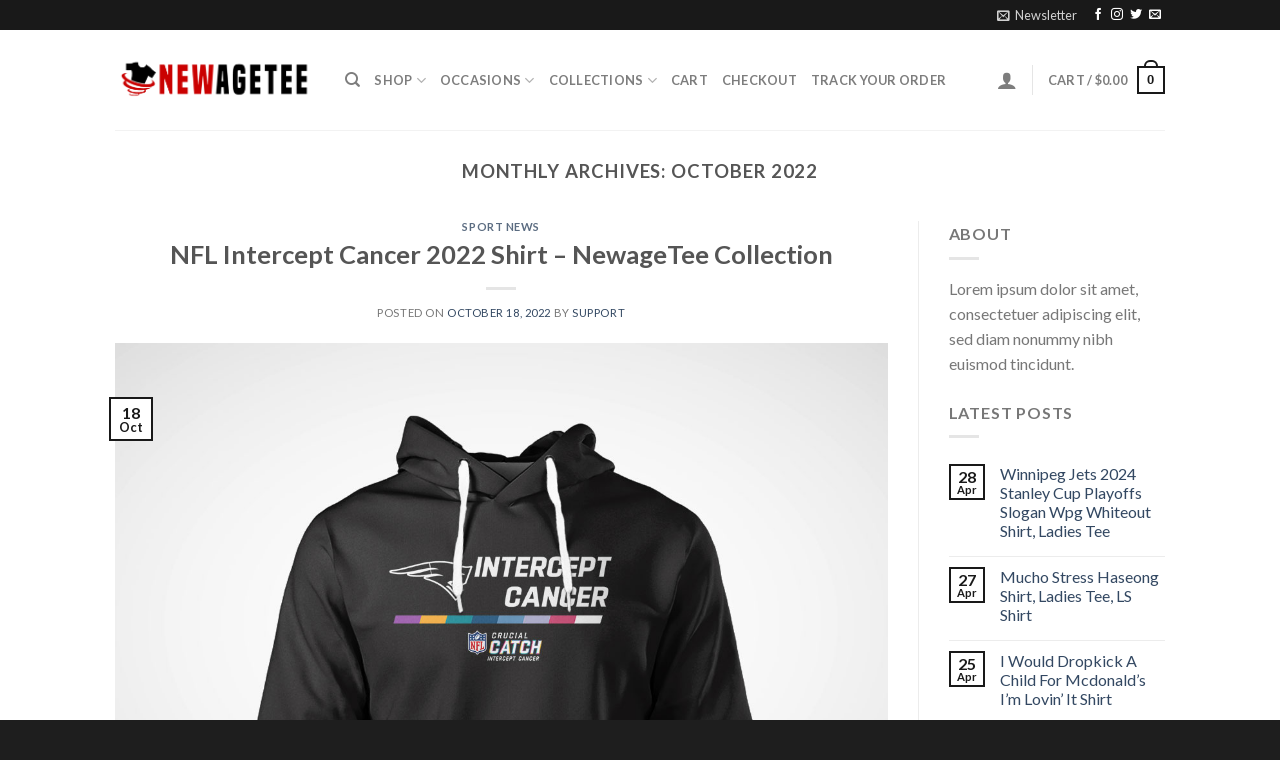

--- FILE ---
content_type: text/css
request_url: https://newagetee.com/wp-content/plugins/salesgen-upsell/modules/upsell/assets/css/styles.min.css?ver=0.9.6
body_size: 10390
content:
.salesgen-bmsm-items li,.salesgen-upsell-item .box-image a,.salesgen-upsell-item-list-heading-wrp,.salesgen-upsell-item-thumb-small,.sgcol,.sgub-product-image-main{position:relative}.sg-upsell-multi_cols .salesgen-upsell-popup-items,.sgrow{width:100%;-js-display:flex;display:-webkit-box;display:-ms-flexbox;display:flex;-webkit-box-orient:horizontal;-webkit-box-direction:normal;-ms-flex-flow:row wrap;flex-flow:row wrap}.sgcol{margin:0;padding:0 15px 30px;width:100%}.sgmb-0{margin-bottom:0!important}.sg-divider{height:3px;display:block;background-color:rgba(0,0,0,.1);margin:1em 0;width:100%;max-width:30px}.cart-discount.coupon-sgbmsm a,.cart-discount.coupon-sgbundle a,.salesgen-bmsm-items[data-style=style2][data-discount_type=items] .salesgen-bmsm-item-label,.salesgen-upsell-item-info .wcpa_price_summary,.salesgen-upsell-item-info .wcpa_type_content,.salesgen-upsell-item-info .wcpa_type_paragraph,.salesgen-upsell-items .salesgen-upsell-selected:last-child::after,.salesgen-upsell-options .wcpa_type_paragraph,.salesgen-upsell-popup-items .wcpa_price_summary,.salesgen-upsell-selected.last::after,.sg-hide-options .sg-bundle-preview-wrp,.sgbmsm-price-checkbox-wrp .wcpa_price_summary{display:none}@media screen and (min-width:850px){.sg-large-6{max-width:50%;-ms-flex-preferred-size:50%;flex-basis:50%}}.salesgen-bmsm-heading{vertical-align:middle;width:100%;border:2px dashed #03a9f4;padding:10px;margin-bottom:10px;border-radius:8px;margin-top:15px}.salesgen-bmsm-heading .sgbox1,.salesgen-bmsm-heading .sgbox2{display:table-cell;vertical-align:middle}.sgboxes{display:table-row;padding-bottom:20px}.salesgen-bmsm-heading .sgbox1{width:50px;max-width:50px}.salesgen-bmsm-heading .sgbox1 svg{width:50px;max-width:50px;height:50px}.salesgen-bmsm-heading .sgbox2,.sgbmsm-price-checkbox-wrp{padding-left:10px}.sgbmsm-title{color:red;font-weight:700;line-height:20px;text-align:left;font-size:17px}.salesgen-bmsm-item-text,.sgbmsm-text{color:#737373;line-height:18px;text-align:left}.sgbmsm-text{font-size:13px}.salesgen-bmsm-items{margin:0;padding:0}.salesgen-bmsm-items li{transition:.15s ease-in-out;width:100%;height:44px;padding:0 16px;background:#f8f8f8;border-radius:8px;display:flex;justify-content:space-between;align-items:center;margin:4px 0!important;list-style:none}.salesgen-bmsm-item-text{font-size:14px}.salesgen-bmsm-item-label{margin-right:7px;font-weight:700;font-size:14px;background:#446084;color:#fff;padding:2px 5px;width:80px;display:inline-block;text-align:right}span.salesgen-bmsm-item-label2{min-width:62px;display:inline-block;text-align:right}.salesgen-bmsm-item-title{color:red;font-weight:700;line-height:20px;text-align:left}.cart_totals .fee,.woocommerce-checkout-review-order-table .fee{background-color:#c5e1a5;border-radius:2px}.cart_totals .fee td,.cart_totals .fee th,.woocommerce-checkout-review-order-table .fee td,.woocommerce-checkout-review-order-table .fee th{padding:10px;color:#212121;font-weight:500}.salesgen-discount-notices{border:none;border-radius:6px;padding:14px;color:#1d1d1d;font-weight:300;font-size:18px;background:#c5e1a5;margin-bottom:20px;text-align:center}body .salesgen-discount-notices strong,body .salesgen-discount-notices strong .woocommerce-Price-amount.amount{color:#2196f3;font-weight:700}.salesgen-discount-notices.salesgen-closest{background:#ffe082}.salesgen-discount-notices.salesgen-closest-o{background:#f5f5f5;border:1px dashed #a5a5a5}.sg-upsell-multi_cols .salesgen-upsell-item-thumb-small img,body .salesgen-upsell-checkboxes{padding:0}body .salesgen-upsell-checkboxes,body .salesgen-upsell-checkboxes li,body .salesgen-upsell-items,body .salesgen-upsell-items li{list-style:none;margin-left:0!important;margin-bottom:10px}body .button.salesgen-add-bundle{padding:0 6px;font-size:100%;text-transform:capitalize;width:100%;display:block;border-radius:3px}.salesgen-upsell-item-info .sgbmsm-price-checkbox .woocommerce-Price-amount.amount,.sg-upsell-layout-4 .salesgen-total,.sg-upsell-layout-4 .salesgen-total .woocommerce-Price-amount.amount,.sgbmsm-price-checkbox .woocommerce-Price-amount.amount,body .salesgen-upsell-bundle .woocommerce-Price-currencySymbol{font-size:1em}.salesgen-total .woocommerce-Price-amount.amount,.sgbmsm-price-checkbox ins .woocommerce-Price-amount.amount{color:#f44336;font-size:1em}.sgbmsm-price-checkbox del .woocommerce-Price-amount.amount{color:#a0a0a0}body .salesgen-upsell-items .col{padding-bottom:0;position:relative}body .salesgen-upsell-checkboxes li label{font-weight:400}.salesgen-upsell-selected::after{content:"+";font-size:26px;color:#6d6d6d;position:absolute;top:50%;width:40px;height:40px;margin-top:-20px;text-align:center;right:-20px;font-weight:840}.salesgen-upsell-item{list-style:none;opacity:0;visibility:hidden;padding:10px;-webkit-transition:opacity .6s,visibility .6s;transition:opacity .6s,visibility .6s}.salesgen-upsell-selected{visibility:visible;opacity:1}.sg-checkboxes-wrapper{margin-bottom:0;padding-bottom:0!important}li.salesgen-upsell-item-list{font-size:.9em}li.salesgen-upsell-item-list a{color:#1d2327;font-weight:500;text-decoration:none;margin-left:30px}li.salesgen-upsell-item-list a:hover:not(.button){text-decoration:underline;color:#000}.salesgen-upsell-item-list-heading-wrp input[type=checkbox]{display:inline-block;margin-right:10px;font-size:16px;margin-top:5px;line-height:24px;position:absolute}.salesgen-saved{background-color:#cddc3970;border-radius:2px;margin-bottom:8px;padding:2px 0}.salesgen-saved-amount{display:inline-block;padding:0 3px}.salesgen-upsell-bundle{margin-top:40px;display:inline-block;max-width:800px}.sg-upsell-lightbox-content-inner .salesgen-upsell-bundle{padding:14px;margin-top:20px}.sgbmsm-product-options{position:absolute;top:100%;visibility:hidden;opacity:0;background:#fff;-webkit-transition:opacity .3s,visibility .3s;transition:opacity .3s,visibility .3s;padding:10px 20px;box-shadow:1px 1px 15px rgba(0,0,0,.15);border:1px solid #ddd;border-radius:3px;width:250px;z-index:9999}.sg-slide-cart-wrapper.active,.sgbmsm-product-options.sgbmsm-enable{opacity:1;visibility:visible}a.sgbmsm-product-options-show{font-size:.9em;width:100%;text-align:center;display:block;font-weight:700}body .last .sgbmsm-product-options{right:0}.salesgen-discount-notices strong{text-transform:uppercase}body .button.salesgen-select-options{padding:0 16px;font-size:.9em;text-transform:capitalize;width:initial;line-height:2em;min-height:2em;border-radius:3px;margin:0;float:right;background-color:#fff;color:#1fa48d;border:1px solid #1fa48d;display:none}body .button.salesgen-select-options:hover{text-decoration:none;color:#fff;background-color:#1fa48d}.active-select-options .button.salesgen-select-options,.sg-hide-options span.sgbmsm-price-checkbox,.sg-modal-buttons a span{display:block}.active-select-options .salesgen-upsell-options{position:absolute;left:-9999px;min-width:220px;background-color:#fff;z-index:9999;top:40px;padding:14px}.active-select-options .salesgen-upsell-options.active{box-shadow:0 2px 4px rgb(15 34 58 / 30%);left:auto;right:0}.sg-upsell-lightbox,.sg-upsell-quickview{display:none;position:fixed;z-index:999999999;font-size:14px;color:#3a3a3a;-webkit-font-smoothing:antialiased;-moz-osx-font-smoothing:grayscale;top:0;left:0;width:100%;height:100%;overflow-y:auto;overflow-x:hidden}.sg-upsell-lightbox .sg-upsell-lightbox-overlay,.sg-upsell-quickview .sg-upsell-quickview-overlay{position:fixed;z-index:1;background:rgba(0,0,0,.95);height:100%;width:100%;top:0;left:0}.sg-upsell-lightbox .sg-upsell-lightbox-body,.sg-upsell-quickview .sg-upsell-quickview-body{width:100%;position:absolute;top:40px;left:50%;z-index:2;max-height:100vh;transform:translateX(-50%) translateY(-40px);-ms-transform:translateX(-50%) translateY(-40px);-o-transform:translateX(-50%) translateY(-40px);-moz-transform:translateX(-50%) translateY(-40px);-webkit-transform:translateX(-50%) translateY(-40px);border-radius:4px;height:100%}.sg-upsell-lightbox-content{margin:0 auto;padding:20px 0 0;width:540px;height:calc(100vh - 40px);box-sizing:border-box;min-height:400px;position:relative}.sg-upsell-lightbox-close,.sg-upsell-quickview-close{position:absolute;top:10px;right:-8px;z-index:99999;width:30px;height:30px;color:#fff;font-size:26px;display:block;cursor:pointer;text-decoration:none!important;text-align:center;border-radius:50%;background:#292929;line-height:1;border:1px solid #fff;box-shadow:0 0 9px rgba(0,0,0,.9)}.sg-upsell-lightbox-more,.sg-upsell-lightbox-more:focus{position:absolute;top:-60px;right:1%;z-index:9999999999;width:40px;height:40px;max-height:40px;color:#696969;font-size:40px;line-height:40px;display:block;cursor:pointer;margin-left:-20px;outline:initial!important;text-decoration:none}.sg-upsell-lightbox-more span{max-height:40px;display:block}.sg-upsell-lightbox-close:hover,.sg-upsell-lightbox-more:hover,.sg-upsell-quickview-close:hover,.sg-upsell-quickview-more:hover{color:#fff;text-decoration:none}.sg-lightbox-active,.sg-quickview-active{display:block!important}.sg-upsell-lightbox-content-inner,.sg-upsell-quickview-content-inner{background:#fff;border-radius:3px;overflow-y:auto;overflow-x:hidden;padding:0;height:100%}.sg-upsell-lightbox-content-message{border-radius:0;padding:10px 14px;color:#1d1d1d;font-weight:300;background:#f1f1f1;text-align:left;width:100%;font-size:22px;display:block;overflow:hidden}.sg-upsell-quickview-content{margin:0 auto;padding:20px 0 0;width:1024px;height:calc(100vh - 40px);box-sizing:border-box;min-height:400px;position:relative}.sg-upsell-quickview .single_add_to_cart_button.button{display:block;width:100%;line-height:50px;border-radius:3px;font-size:1.1em;letter-spacing:2px}.salesgen-upsell-item .grid-tools a{font-size:.75em}.salesgen-upsell-content-holder{display:none;visibility:hidden;opacity:0}.salesgen-upsell-bundle .button{color:#f8f8f8;position:relative;display:inline-block;text-transform:uppercase;font-size:.97em;letter-spacing:.03em;-ms-touch-action:none;touch-action:none;cursor:pointer;font-weight:bolder;text-align:center;text-decoration:none;border:1px solid transparent;vertical-align:middle;border-radius:0;margin-top:0;margin-right:1em;text-shadow:none;line-height:2.4em;min-height:2.5em;padding:0 1.2em;max-width:100%;transition:transform .3s,border .3s,background .3s,box-shadow .3s,opacity .3s,color .3s;text-rendering:optimizeLegibility;box-sizing:border-box}body .sgbmsm-price-checkbox-wrp .salesgen-upsell-bundle select{box-sizing:border-box;border:1px solid #ddd;padding:3px 32px 3px 8px;height:2em;font-size:.97em;border-radius:0;max-width:250px;vertical-align:middle;background-color:#fff;color:#333;box-shadow:inset 0 1px 2px rgba(0,0,0,.1);transition:color .3s,border .3s,background .3s,opacity .3s;display:inline-block;margin:0 8px 8px 0}.salesgen-upsell-bundle select.sgbmsm-product-options-input{box-shadow:inset 0 -1.4em 1em 0 rgba(0,0,0,.02);background-color:#fff;-webkit-appearance:none;-moz-appearance:none;background-image:url(data:image/svg + xml;charset=utf8,    %3Csvgxmlns="http://www.w3.org/2000/svg"width="24"height="24"viewBox="0 0 24 24"fill="none"stroke="%23333"stroke-width="2"stroke-linecap="round"stroke-linejoin="round"class="feather feather-chevron-down"%3E%3Cpolylinepoints="6 9 12 15 18 9"%3E%3C/polyline%3E%3C/svg%3E);background-position:right .45em top 50%;background-repeat:no-repeat;padding-right:1.4em;background-size:auto 16px;border-radius:0;display:block}.salesgen-upsell-bundle .row{width:100%;-js-display:flex;display:-ms-flexbox;display:flex;-ms-flex-flow:row wrap;flex-flow:row wrap;max-width:1080px;margin:0!important}.salesgen-upsell-bundle .row .row-small{margin-left:-10px;margin-right:-10px;margin-bottom:0}.salesgen-upsell-bundle.sg-upsell-layout-2 .row-small>.col{position:relative;margin:0;padding:0 0 30px;width:100%}.salesgen-upsell-bundle.sg-upsell-layout-2 .small-4{max-width:33.33333%;-ms-flex-preferred-size:33.33333%;flex-basis:33.33333%}.salesgen-upsell-bundle.sg-upsell-layout-2 .small-12{max-width:100%;-ms-flex-preferred-size:100%;flex-basis:100%}.salesgen-bmsm-items[data-style=style2]{background:#fff9c4;border-radius:5px;padding:7px 20px 9px;margin-bottom:10px}.salesgen-bmsm-items[data-style=style2] li{background:0 0;border-bottom:1px dashed #90a4ae;height:auto;border-radius:0;padding:0 0 4px;list-style:none;margin:0}.salesgen-bmsm-items[data-style=style2] li:last-child{border:none;padding-bottom:0;margin-bottom:0}.salesgen-bmsm-items[data-style=style2] .salesgen-bmsm-item-title{color:#585858;font-weight:50}.salesgen-bmsm-item-label-none{font-size:110%;font-weight:800}.salesgen-bmsm-items[data-style=style2] span.amount{white-space:nowrap;color:#585858;font-weight:500}.salesgen-bmsm-items[data-style=style2] .salesgen-bmsm-item-text{line-height:24px}.salesgen-bmsm-items[data-discount_type=subtotal][data-style=style1] .salesgen-bmsm-item-label{margin-left:5px}.salesgen-bmsm-items[data-style=style2] .salesgen-bmsm-item-label,.salesgen-bmsm-items[data-style=style2][data-discount_type=items] .salesgen-bmsm-item-label2{background:0 0;color:#444;margin:0;padding:0 1px;font-weight:700}.salesgen-bmsm-items[data-style=style3] li{padding:0;margin:0;height:auto;background:0 0}.salesgen-bmsm-items[data-style=style3] li+li{margin-top:10px!important}.salesgen-bmsm-items[data-style=style3] .salesgen-bmsm-item-label{font-size:1em;padding:1px 5px}.salesgen-bmsm-wrapper.bmsm-layout-style3 .salesgen-bmsm-heading{border:none;padding:0 10px;margin:0}.salesgen-bmsm-wrapper.bmsm-layout-style3{border:2px dashed #03a9f4;border-radius:6px;padding:10px;margin:0 0 10px}.bmsm-layout-style4{background:#f8f8f8}.bmsm-layout-style4 .salesgen-bmsm-items>div{height:auto;margin-bottom:12px}.bmsm-layout-style4 .salesgen-bmsm-item-label{width:100%;display:flex;font-size:60px;line-height:60px;font-weight:700;justify-content:center;color:red;background-color:transparent;text-align:left}.bmsm-layout-style4 .salesgen-bmsm-item-text{background-color:transparent}.bmsm-layout-style4 .salesgen-bmsm-item-label strong{font-size:20px;line-height:32px;font-weight:400;letter-spacing:-.6px}.bmsm-layout-style4 sup{letter-spacing:-.54px;line-height:24px;font-weight:700;font-size:18px;display:block;margin-top:5px}.bmsm-layout-style4 .salesgen-bmsm-item-title{font-size:18px;text-transform:uppercase;font-weight:700}.salesgen-bmsm-heading-style4{background-color:rgb(255 174 67);color:#fff;font-weight:700;line-height:2em;margin-bottom:6px;text-transform:uppercase;font-size:1.2rem;letter-spacing:-.2px}.bmsm-layout-style4 li{border-radius:0;margin:0 0 12px!important;background:0 0}.bmsm-layout-style4 .salesgen-bmsm-item-text,.bmsm-layout-style4 .salesgen-bmsm-item-title-wrp{width:100%;display:inline-block;text-align:center}.sg-upsell-lightbox-content-footer{-webkit-box-shadow:-6px 0 4px 0 rgba(0,0,0,.15);box-shadow:-6px 0 4px 0 rgba(0,0,0,.15);background:#fff;padding:10px 14px;position:relative;width:100%;display:inline-block;height:64px}.sg-modal-buttons{display:inline-block;height:44px;width:100%;text-align:right}.sg-modal-buttons a.sg-proceed-checkout,.sg-modal-buttons a.sg-view-cart-btn{position:relative;padding:0 20px;overflow:hidden;outline:0;color:#ecf0f1;transition:background-color .3s;font-weight:700;font-size:1em;background-color:#2196f3;border:none;text-align:center;letter-spacing:.2px;line-height:42px;display:inline-block;margin:0 4px;border-radius:3px;text-decoration:none}.sg-modal-buttons a.sg-view-cart-btn{background:#fff;color:#2196f3;border:none}.sg-modal-buttons a.sg-view-cart-btn span{background:0 0}.sg-modal-buttons a.sg-proceed-cart{background:#343480}.sg-modal-buttons a.sg-proceed-checkout:focus,.sg-modal-buttons a.sg-proceed-checkout:hover{outline:0;opacity:1;-webkit-box-shadow:inset 0 0 0 100px rgba(0,0,0,.15);box-shadow:inset 0 0 0 100px rgba(0,0,0,.15)}.sg-modal-buttons a.sg-view-cart-btn:focus,.sg-modal-buttons a.sg-view-cart-btn:hover{outline:0;opacity:1;-webkit-box-shadow:inset 0 0 0 100px rgba(0,0,0,.05);box-shadow:inset 0 0 0 100px rgba(0,0,0,.05)}.sg-btn-cart-view{position:relative;line-height:1;float:left}.sg-upsell-cart-icon{width:30px;position:relative;display:inline-block}.sg-upsell-popup-total-price{line-height:40px;padding:0 10px}.sg-upsell-cart-icon svg{width:30px;height:30px;vertical-align:middle}body .sg-btn-cart-view span{display:inline-block}body .sg-upsell-count-badges{position:absolute;background:#008eff;line-height:1;border-radius:50%;padding:3px;margin:0;color:#fff;font-size:11px;top:0;right:-7px}body .sg-btn-cart-view .woocommerce-Price-amount,body .sg-cart-view-wrp .woocommerce-Price-amount{padding:0;color:#d26e4b;font-weight:800;font-size:18px}.sg-popup-product-thumb{max-width:60px;margin:0 14px 0 0;height:70px;float:left}.sg-popup-product-thumb img{border-radius:2px;object-fit:cover;height:70px;width:100%;object-position:top}.sg-upsell-lightbox-content-message h3{text-transform:uppercase;font-size:14px;color:#191919;line-height:18px;margin:0 0 5px;clear:none;font-weight:700;position:relative;padding-left:24px}.sg-upsell-lightbox-content-message h3 svg{width:18px;height:18px;vertical-align:middle;line-height:18px;position:absolute;top:0;left:0}.sg-upsell-lightbox-content-message span{color:#505050;font-size:14px;line-height:20px;display:inline-block}.sg-upsell-lightbox-content-items{padding:14px;background:#fff;max-height:100%;overflow-y:auto;overflow-x:hidden;height:calc(100% - 180px)}.sg-upsell-lightbox-heading-frequently{margin-bottom:15px;color:#1a1a1a;font-weight:600}ul.salesgen-upsell-popup-items{list-style:none;display:block;width:100%;max-height:520px;margin:0;padding:0}.salesgen-upsell-popup-items li{list-style:none;display:flex;flex-wrap:wrap}.salesgen-upsell-popup-items li a{font-weight:400;line-height:1.4em;color:#033c05}.salesgen-upsell-popup-items .salesgen-upsell-item-info{flex:6;padding:10px 10px 0}.salesgen-upsell-item-info select{width:100%;min-height:30px;border-color:#c5c5c5;max-height:40px;line-height:40px;padding:0 5px;font-size:100%;margin-bottom:10px;border-width:1px}.salesgen-upsell-item-thumb-small{flex:4;text-align:left}.salesgen-upsell-item-thumb-small img{max-width:100%;border:1px solid #f1f1f1;border-radius:2px;padding:8px}body .woocommerce .salesgen-upsell-item-info .button.alt,body .woocommerce .salesgen-upsell-item-info button.alt{width:100%;min-height:40px;line-height:40px;background-color:#40b705;word-spacing:normal;align-items:flex-start;color:#fff;font-size:1em;font-weight:700;text-transform:capitalize;padding:0;border:none}.salesgen-upsell-item-info .button.alt:hover,.salesgen-upsell-item-info button.alt:hover,span.salesgen-bmsm-items-add:hover{outline:0;opacity:1;color:#fff;box-shadow:inset 0 0 0 100px rgba(0,0,0,.2)}.sg-popup-product-cart-info{float:left;width:calc(100% - 80px)}.salesgen-row,li.salesgen-upsell-item-list{display:flex;flex-wrap:wrap}span.sgbmsm-price-checkbox{padding:0 6px;display:block;width:100%}.salesgen-upsell-item-list-heading-wrp{flex:70;display:flex;flex-flow:wrap}.sgbmsm-price-checkbox-wrp{flex:30;position:relative}.sgbmsm-price-checkbox-wrp input[type=text],.sgbmsm-price-checkbox-wrp select{width:100%;max-width:100%;padding:0 .75em 0 .5em}.sg-bundle-thumbnail{flex:20}.sg-hide-options .salesgen-upsell-item-list-heading-wrp{flex:80;padding:10px 20px}.sg-hide-options .salesgen-upsell-item-list-heading-wrp a{font-size:1.15em;max-height:inherit}.sg-hide-options .sg-bundle-thumbnail{max-height:inherit}.salesgen-upsell-checkboxes li:first-child .salesgen-upsell-item-checkbox{pointer-events:none}.salesgen-upsell-item-info .wcpa_form_item,.salesgen-upsell-wrapper .wcpa_form_item{margin:5px 0 0}.salesgen-upsell-item-info .wcpa_form_outer .wcpa_form_item input[type=text],.salesgen-upsell-item-info .wcpa_form_outer .wcpa_form_item select,.salesgen-upsell-wrapper .wcpa_form_item input[type=text],.salesgen-upsell-wrapper .wcpa_form_item select{margin-bottom:0;border:1px solid #ddd}.salesgen-upsell-item-info .wcpa_form_outer label,.salesgen-upsell-wrapper .wcpa_form_outer label{font-size:100%}.salesgen-upsell-item-info .wcpa_form_outer,.salesgen-upsell-wrapper .wcpa_form_outer{margin-bottom:10px;margin-top:0}.salesgen-upsell-popup-items .wcpa_form_outer .wcpa_row:last-child{margin-bottom:10px}.cart-container>.woocommerce-info.message-wrapper .salesgen-discount-notices,.sg-bundle-hide-all-options .salesgen-upsell-selected::after,.sg-bundle-hide-all-options.sg-upsell-layout-4 .box-image::after,.sg-slide-cart-left,body.woocommerce-cart .sg-floating-cart,body.woocommerce-checkout .sg-floating-cart{display:none!important}.sg-is-invalid{background:#fff9c4!important;border-color:red}span.salesgen-bmsm-items-add{border:none;padding:7px 16px;position:absolute;top:50%;margin-top:-15px;right:10px;cursor:pointer;background-color:#40b705;word-spacing:normal;align-items:flex-start;color:#fff;font-weight:700;border-radius:4px}.sg-upsell-lightbox-content .salesgen-discount-notices{font-size:16px}.salesgen-total-wrp,.sg-text-center{text-align:center}.salesgen-upsell-cart-items .salesgen-upsell-item-info a{font-size:.9em;overflow:hidden;display:block;width:100%;white-space:nowrap;text-overflow:ellipsis}.salesgen-upsell-cart-items li{list-style:none}.salesgen-upsell-cart-items li img{display:block;object-fit:cover;width:100%;max-height:300px;height:300px}.woocommerce-cart .sg-upsell-cart-content-items{width:100%;display:inline-block}.sg-thankyou .sg-upsell-lightbox-content{width:1024px}.sg-thankyou .sg-upsell-cart-content-items{background:#fff;width:100%;display:inline-block;padding:20px 20px 10px;color:rgba(0,0,0,.5)}.sg-thankyou .salesgen-upsell-cart-items li img{max-height:220px;height:220px}.sg-thankyou .sg-upsell-lightbox-content-heading{background:#0b5e8b;width:100%;display:inline-block;padding:20px 20px 10px;color:#fff;text-align:center}.sg-upsell-lightbox-content-heading h2{line-height:1.5em;font-size:2em;color:#fff;font-weight:700}.sg-upsell-lightbox-content-heading p{line-height:1.5em;font-size:1.3em;color:rgba(255,255,255,.7)}.sg-upsell-cart-coupon{font-size:1.2em;background:#f5f5f5;padding-left:20px;padding-right:20px;display:inline-block;width:100%}.sg-cart-coupon-copy,input.sg-cart-coupon-code[type=text]{display:inline-block;background:#fff;text-transform:uppercase}.sg-cart-coupon-spliter{padding:15px 20px 20px;display:inline-block;width:100%;border-radius:2px;text-align:center}input.sg-cart-coupon-code[type=text]{text-align:center;line-height:40px;height:40px;border:2px dashed #00bcd4;padding:0 16px;color:#1a1a1a;font-weight:700;width:200px!important;margin-bottom:5px}.salesgen-upsell-cart-items .salesgen-upsell-popup-item-list.col,.sg-upsell-multi_cols .salesgen-upsell-popup-items li{padding:0 9.8px 19.6px;list-style:none;position:relative;margin:0}.sg-cart-coupon-copy{margin-left:10px;padding:0 10px;border-radius:4px;border:1px solid #ccc;line-height:34px;height:34px;font-size:.8em;color:#545454;cursor:pointer;-webkit-box-shadow:1px 1px 5px 0 #8f8f8f;-moz-box-shadow:1px 1px 5px 0 #8f8f8f;box-shadow:1px 1px 5px 0 #8f8f8f}.sg-cart-coupon-spliter p{margin-bottom:1em;font-weight:500;line-height:1.5em;font-size:1.3em;color:#9c27b0}.sg-upsell-lightbox-content-heading{display:block;width:100%}.salesgen-upsell-cart-items{padding-left:0;padding-right:0;margin-left:-15px;margin-right:-15px;width:100%;-js-display:flex;display:-webkit-box;display:-ms-flexbox;display:flex;-webkit-box-orient:horizontal;-webkit-box-direction:normal;-ms-flex-flow:row wrap;flex-flow:row wrap}.rec-name,.sg-upsell-layout-4 .salesgen-upsell-item-title{-webkit-line-clamp:2;-webkit-box-orient:vertical;text-overflow:ellipsis}.salesgen-upsell-cart-items .salesgen-upsell-popup-item-list.col{max-width:25%;-ms-flex-preferred-size:25%;flex-basis:25%}.salesgen-upsell-bundle .large-6,.sg-upsell-items-layout-two_cols .salesgen-upsell-popup-items li{max-width:50%;-ms-flex-preferred-size:50%;flex-basis:50%}.sg-upsell-items-layout-three_cols .salesgen-upsell-popup-items li{max-width:33.3333%;-ms-flex-preferred-size:33.3333%;flex-basis:33.3333%}.sg-upsell-items-layout-four_cols .salesgen-upsell-popup-items li{max-width:25%;-ms-flex-preferred-size:25%;flex-basis:25%}.sg-upsell-multi_cols .salesgen-upsell-popup-items .salesgen-upsell-item-info,.sg-upsell-multi_cols .salesgen-upsell-popup-items .salesgen-upsell-item-thumb-small{flex:none;width:100%;box-sizing:border-box;padding:0}.sg-upsell-multi_cols .salesgen-upsell-popup-items p.name.product-title.woocommerce-loop-product__title{height:5.1em;overflow:hidden;text-overflow:-o-ellipsis-lastline}body.sg-lightbox-forcus .mfp-ready{visibility:hidden!important;display:none!important}.sgub-product-image-back,.sgub-product-image-front{-webkit-transition:opacity .6s,-webkit-filter .6s,-webkit-transform .6s,-webkit-box-shadow .3s;transition:filter .6s,opacity .6s,transform .6s,box-shadow .3s,-webkit-filter .6s,-webkit-transform .6s,-webkit-box-shadow .3s;-o-transition:filter .6s,opacity .6s,transform .6s,box-shadow .3s;opacity:0;max-width:100%;box-sizing:border-box}.sgub-product-image-front{max-width:100%;right:0;width:100%;height:100%;bottom:0;left:0;top:0;position:absolute;-o-object-position:50% 50%;object-position:50% 50%;-o-object-fit:cover;object-fit:cover;font-family:"object-fit: cover;";box-sizing:border-box;opacity:1;-webkit-transform:scale(1) translateZ(0) translateY(0)!important;transform:scale(1) translateZ(0) translateY(0)!important;pointer-events:inherit}.salesgen-upsell-bundle.sg-upsell-layout-1 .salesgen-total-wrp{font-size:88%}.salesgen-upsell-bundle.sg-upsell-layout-1 .button{line-height:2em;min-height:26px}.salesgen-upsell-related-items .salesgen-upsell-item-info .sg_single_add_to_cart_button.button,.sg-upsell-cart-content-items .salesgen-upsell-options{width:100%}.sg-checkboxes-wrapper{margin-top:15px}@media only screen and (min-width:999px){.active-select-options .button.salesgen-select-options{display:inline-block;position:relative;min-width:120px;padding:0 10px;right:0;max-width:170px;text-overflow:ellipsis;overflow:hidden}li.salesgen-upsell-item-list a{color:#1d2327;font-weight:500;text-decoration:none;text-overflow:ellipsis;overflow:hidden;max-height:24px;display:inline-block;white-space:nowrap;max-width:280px}}@media only screen and (min-width:550px){.salesgen-upsell-bundle .col.large-4,.salesgen-upsell-bundle .medium-4{max-width:33.33333%;-ms-flex-preferred-size:33.33333%;flex-basis:33.33333%}.salesgen-upsell-bundle .large-9{max-width:75%;-ms-flex-preferred-size:75%;flex-basis:75%}.salesgen-upsell-bundle .large-3{max-width:25%;-ms-flex-preferred-size:25%;flex-basis:25%}.salesgen-upsell-bundle .col.large-8{max-width:66.66667%;-ms-flex-preferred-size:66.66667%;flex-basis:66.66667%}}@media only screen and (max-width:1024px){.sg-thankyou .sg-upsell-lightbox-content,.sg-upsell-lightbox-content{width:100%}.sg-upsell-lightbox .sg-upsell-lightbox-body{width:95%}.sg-upsell-cart-coupon{text-align:center}.salesgen-upsell-cart-items li img{height:170px;max-height:170px}}@media only screen and (max-width:800px){body .sg-upsell-multi_cols .salesgen-upsell-popup-items li{max-width:50%;-ms-flex-preferred-size:50%;flex-basis:50%;padding:0 7px 19.6px}body .sg-thankyou .salesgen-upsell-cart-items li img{height:200px;max-height:200px}}.sgshake{-webkit-animation:.5s ease-in-out sgshake;animation:.5s ease-in-out sgshake}.sgloading{opacity:1!important;position:relative;color:rgba(255,255,255,.05);pointer-events:none!important}.sgloading:after{-webkit-animation:.5s linear infinite sgspin;animation:.5s linear infinite sgspin;border:2px solid #fff;border-radius:32px;border-right-color:transparent!important;border-top-color:transparent!important;content:"";display:block;height:16px;top:50%;margin-top:-8px;left:50%;margin-left:-8px;position:absolute;width:16px}.salesgen-col,.sg-slide-cart-left .salesgen-upsell-popup-item-info{flex:1}.salesgen-col-1{flex:1;flex-basis:8.33333%}.salesgen-col-2{flex:2;flex-basis:16.66667%}.salesgen-col-3{flex:3;flex-basis:25%}.salesgen-col-4{flex:4;flex-basis:33.33333%}.salesgen-col-5{flex:5;flex-basis:41.66667%}.salesgen-col-6{flex:6;flex-basis:50%}.salesgen-col-7{flex:7;flex-basis:58.33333%}.salesgen-col-8{flex:8;flex-basis:66.66667%}.salesgen-col-9{flex:9;flex-basis:75%}.salesgen-col-10{flex:10;flex-basis:83.33333%}.salesgen-col-11{flex:11;flex-basis:91.66667%}.salesgen-col-12{flex:12;flex-basis:100%}@media only screen and (max-width:479px){body .salesgen-upsell-cart-items{width:initial}body .sg-upsell-cart-icon svg{width:20px;height:20px}body .sg-upsell-popup-total-price{padding:0 5px}.sg-modal-buttons a.sg-view-cart-btn,body .sg-modal-buttons a.sg-proceed-checkout{padding:0 18px}body .sg-upsell-lightbox-content-message h3{font-size:13px}.bmsm-layout-style4 .salesgen-bmsm-item-title,body .sg-btn-cart-view .woocommerce-Price-amount,body .sg-cart-view-wrp .woocommerce-Price-amount,body .sg-upsell-lightbox-content .salesgen-discount-notices{font-size:14px}body .sg-upsell-cart-icon{width:20px}body .sg-upsell-count-badges{font-size:8px}.salesgen-upsell-bundle .row-small>.col{padding-left:0;padding-right:0;flex:none}.salesgen-upsell-wrapper .woocommerce-Price-amount,.sg-has-button .salesgen-bmsm-item-label{display:inline-block}.sgbmsm-product-options{right:-50%}a.sgbmsm-product-options-show{font-size:.7em;width:100%}.salesgen-upsell-item:first-child .sgbmsm-product-options{left:0;right:auto}.sg-upsell-lightbox-content-message{font-size:22px}.sg-popup-product-thumb{float:left}.sg-upsell-lightbox-content-message span{font-size:12px;line-height:18px;padding:0;margin:0;display:flex}.sg-upsell-lightbox .sg-upsell-lightbox-body{width:95%}.sg-upsell-lightbox-content{height:calc(100vh - 100px)}.salesgen-upsell-item-list-heading-wrp,.sgbmsm-price-checkbox-wrp{flex:1}li.salesgen-upsell-item-list{display:inline-block;width:100%}.sg-has-button .salesgen-bmsm-item-title-wrp{display:block;padding:5px 0}.salesgen-bmsm-items.sg-has-button li{display:inline-block;height:60px}.sg-has-button .salesgen-bmsm-item-text{display:block;padding:8px 0}.salesgen-upsell-cart-items .salesgen-upsell-popup-item-list.col{max-width:50%;-ms-flex-preferred-size:50%;flex-basis:50%;padding:0 7px 19.6px}body .button.salesgen-select-options{float:none}.sgbmsm-price-checkbox-wrp{margin-bottom:15px}body .salesgen-upsell-options.active{left:28px;right:auto}body .sgbmsm-price-checkbox-wrp{padding-left:28px}span.sgbmsm-price-checkbox{padding:0 6px 0 30px}.salesgen-upsell-bundle .col.large-4,.salesgen-upsell-bundle .col.large-8{max-width:100%}.bmsm-layout-style4 .salesgen-bmsm-item-label{font-size:50px}.bmsm-layout-style4 .salesgen-bmsm-item-label strong{font-size:16px}.bmsm-layout-style4 sup{line-height:16px;margin-top:12px}.salesgen-col-10,.salesgen-col-11,.salesgen-col-12,.salesgen-col-6,.salesgen-col-7,.salesgen-col-8,.salesgen-col-9{flex-basis:100%}}.sg-text-right{text-align:right}@-webkit-keyframes sgspin{0%{-webkit-transform:rotate(0);transform:rotate(0)}100%{-webkit-transform:rotate(360deg);transform:rotate(360deg)}}@keyframes sgspin{0%{-webkit-transform:rotate(0);transform:rotate(0)}100%{-webkit-transform:rotate(360deg);transform:rotate(360deg)}}@-webkit-keyframes sgshake{0%,100%{-webkit-transform:translateX(0)}20%,60%{-webkit-transform:translateX(-10px)}40%,80%{-webkit-transform:translateX(10px)}}@keyframes sgshake{0%,100%{transform:translateX(0)}20%,60%{transform:translateX(-10px)}40%,80%{transform:translateX(10px)}}.salesgen-ub-announcement-top{position:absolute;top:0;left:0;width:100%;text-align:center}.salesgen-ub-announcement-top.is-fixed{position:fixed}.salesgen-ub-announcement-product{padding:10px 15px;border-radius:4px;display:block}.salesgen-upsell-item-info .woocommerce-loop-product__title{margin:5px 0}.sg-upsell-cart-content-items .button.salesgen-select-options{display:block;width:100%;max-width:100%;line-height:1;float:none;min-height:inherit;padding:10px}.sg-upsell-cart-content-items .sgbmsm-price-checkbox-wrp{padding:0!important;display:block;margin-bottom:10px}.sg-upsell-layout-3 .salesgen-upsell-item-list-heading-wrp a{max-width:initial;overflow:initial;text-overflow:initial;white-space:normal;max-height:initial}.sg-upsell-layout-3 .sgbmsm-price-checkbox-wrp{padding:0!important;width:100%}.sg-upsell-layout-3 .sgbmsm-price-checkbox-wrp .salesgen-select-options{float:none;max-width:initial;left:0!important;right:auto!important}.sg-upsell-layout-3 .salesgen-upsell-options form,body .salesgen-upsell-bundle.sg-bundle-hide-all-options .salesgen-upsell-item-checkbox-wrp,body .salesgen-upsell-bundle.sg-bundle-hide-all-options .salesgen-upsell-item-list-heading-wrp{margin:0!important}.sgbmsm-item-list-content-wrp{display:flex;width:100%;justify-content:space-between;padding:8px 0}.sg-upsell-layout-3 .salesgen-total-wrp,.sg-upsell-layout-4 .salesgen-total-wrp{display:flex;width:100%;align-items:center;justify-content:center}.sg-upsell-layout-3 .salesgen-saved,.sg-upsell-layout-4 .salesgen-saved{font-size:.8em;margin:0 0 0 10px;background:0 0}.sg-upsell-layout-4 .sgbmsm-price-checkbox-wrp{width:100%;padding:0;display:inline-block;position:relative}.sg-upsell-layout-4 .active-select-options .button.salesgen-select-options{display:block;width:100%;max-width:100%;white-space:nowrap}.sg-upsell-layout-4 .salesgen-upsell-item{opacity:.5;display:block!important;visibility:visible;position:relative;padding:0 11px 30px}.sg-upsell-layout-4 .salesgen-upsell-selected{visibility:visible!important;opacity:1!important}.sg-upsell-layout-4 .salesgen-upsell-item-checkbox-wrp{position:absolute;z-index:9;right:14px;top:7px;width:24px;height:24px;border-radius:3px;text-align:center}.sg-upsell-layout-4 .salesgen-upsell-item-checkbox-wrp input{margin:0 auto;height:18px;width:18px}.sg-upsell-layout-4 .box-image{border-radius:6px;padding:8px 10px;background:#f3f4f6;position:relative;z-index:1;overflow:visible}.sg-upsell-layout-4 .wc-no-matching-variations{font-size:.8em}.sg-upsell-layout-4 .salesgen-upsell-item-list::after,.sg-upsell-layout-4 .salesgen-upsell-item-list:last-child .box-image::after{content:"";display:none}.sg-upsell-layout-4 .box-image::after{content:"+";display:block;font-size:26px;color:#6d6d6d;position:absolute;top:50%;width:40px;height:40px;margin-top:-20px;text-align:center;right:-30px;font-weight:800}.sg-upsell-layout-4 .salesgen-upsell-item-title{display:-webkit-box;overflow:hidden;line-height:1.5;max-height:3em}.sg-upsell-layout-4 .salesgen-total-wrp{text-align:center;margin:40px 0 0}body .salesgen-upsell-bundle.sg-bundle-hide-all-options li.salesgen-upsell-item-list a{margin-left:0!important}.sg-bundle-hide-all-options.sg-upsell-layout-4 .box-image,.sg-coupon-message .message-container{padding:0!important}body .salesgen-upsell-bundle.sg-bundle-hide-all-options .salesgen-upsell-item-list{padding:5px!important;margin-bottom:0!important;background:#fff!important;justify-content:space-between}.salesgen-upsell-bundle.sg-bundle-hide-all-options .sgbmsm-price-checkbox{font-weight:700}.salesgen-upsell-bundle.sg-bundle-hide-all-options.sg-upsell-layout-4 .salesgen-upsell-item-list{display:block;text-align:center;border:1px solid #f0f0f0;padding:15px;box-shadow:0 4px 6px rgba(0,0,0,.04);border-radius:8px;transition:transform .2s}.salesgen-upsell-bundle.sg-bundle-hide-all-options.sg-upsell-layout-4 .salesgen-upsell-item-list:hover{transform:translateY(-2px);box-shadow:0 8px 12px rgba(0,0,0,.08)}.salesgen-upsell-bundle.sg-bundle-hide-all-options.sg-upsell-layout-4 .salesgen-upsell-item-title{display:block;margin:10px 0 5px;font-weight:700;color:#333}.sg-bundle-hide-all-options .col.large-8{width:100%!important;max-width:100%!important;flex-basis:100%!important}.sg-slide-cart-wrapper{position:fixed;top:0;left:0;width:100%;height:100vh;z-index:2147483010;opacity:0;visibility:hidden;transition:.3s}.sg-slide-cart-overlay{position:absolute;top:0;left:0;width:100%;height:100%;background:rgba(0,0,0,.5);z-index:1}.sg-slide-cart-container{position:absolute;top:0;right:0;width:400px;max-width:90%;height:100%;height:100dvh;background:#fff;z-index:2;transform:translateX(100%);transition:transform .3s cubic-bezier(.77, 0, .175, 1);box-shadow:-5px 0 15px rgba(0,0,0,.1);display:flex;flex-direction:column}.sg-slide-cart-open .sg-slide-cart-container .sg-slide-cart-right,.sg-slide-cart-wrapper.active .sg-slide-cart-container{transform:translateX(0)}.sg-slide-cart-close{position:absolute;top:15px;right:15px;background:0 0;border:none;font-size:24px;cursor:pointer;z-index:10;line-height:1;padding:5px;color:#333}.sg-slide-cart-content{display:flex;height:100%;overflow:hidden}.sg-slide-cart-left{width:60%;border-right:1px solid #eee;padding:20px;overflow-y:auto;background:#f9f9f9}.sg-slide-cart-right{width:40%;padding:20px;background:#fff;display:flex;flex-direction:column}.sg-sc-heading{font-size:1em;font-weight:600;color:#222;padding-bottom:10px;text-transform:uppercase}.sg-slide-cart-left .salesgen-upsell-popup-item-list{display:flex;flex-wrap:wrap;gap:15px}.sg-slide-cart-left .salesgen-upsell-popup-item{width:100%;display:flex;align-items:center;background:#fff;padding:10px;border-radius:8px;box-shadow:0 2px 5px rgba(0,0,0,.05);margin-bottom:10px}.sg-slide-cart-left .salesgen-upsell-popup-item img{width:60px;height:auto;border-radius:4px;margin-right:15px}.sg-slide-cart-left .salesgen-upsell-popup-item-title{font-size:14px;font-weight:500;margin-bottom:5px;display:block;color:#333;text-decoration:none}.sg-slide-cart-left .salesgen-upsell-popup-item-price{font-size:13px;color:#666}.sg-slide-cart-left .salesgen-upsell-popup-item-actions{margin-left:auto}.sg-slide-cart-left .add_to_cart_button{font-size:12px;padding:5px 10px;border-radius:4px;white-space:nowrap}.sg-sc-cart-content .widget_shopping_cart_content{display:flex;flex-direction:column;height:100%}.sg-sc-cart-content .woocommerce-mini-cart{flex:1;overflow-y:auto;margin-bottom:20px}.sg-sc-cart-content .woocommerce-mini-cart__total{margin-top:auto;padding-top:15px;border-top:1px solid #eee;font-size:16px;font-weight:600;display:flex;justify-content:space-between}.sg-sc-cart-content .woocommerce-mini-cart__buttons{display:flex;flex-direction:column;gap:10px}.sg-sc-cart-content .woocommerce-mini-cart__buttons a{width:100%;text-align:center;margin:0!important}@media (max-width:768px){.sg-slide-cart-container{width:100%;max-width:100%}.sg-slide-cart-content{flex-direction:column}.sg-slide-cart-left,.sg-slide-cart-right{width:100%;height:50%}.sg-slide-cart-left{border-bottom:1px solid #eee;border-right:none;order:2}.sg-slide-cart-right{order:1}}:root{--sg-side-cart-color-primary:#2c7a7b;--sg-side-cart-color-accent:#48bb78;--sg-side-cart-color-background:#ffffff;--sg-side-cart-color-text-dark:#1a202c;--sg-side-cart-color-text-light:#718096;--sg-side-cart-color-border:#e2e8f0;--sg-side-cart-coupon-bg:#f7fafc}.sg-slide-cart-container .sg-slide-cart-right{width:400px;max-width:100vw;height:100%;background-color:var(--sg-side-cart-color-background);display:flex;flex-direction:column;padding:0!important;box-shadow:-4px 0 12px rgba(0,0,0,.1);transform:translateX(100%);transition:transform .4s cubic-bezier(.16, 1, .3, 1)}.checkout-btn:hover,.rec-add-btn:hover{background-color:#246364}.cart-header,.item-header{justify-content:space-between;display:flex}.cart-header{align-items:center;padding:0 20px;border-bottom:1px solid var(--sg-side-cart-color-border);position:sticky;top:0;background-color:var(--sg-side-cart-color-background);z-index:10}.close-btn,.qty-selector button{background:0 0;cursor:pointer;padding:0}.cart-title{font-size:1.1em;color:var(--sg-side-cart-color-text-dark);margin:0;font-weight:600;line-height:50px}.close-btn{border:none;font-size:2rem;color:var(--sg-side-cart-color-text-light);line-height:50px;transition:color .2s;margin:0!important;min-height:auto;top:0}.cart-item,.section-title{border-bottom:1px solid var(--sg-side-cart-color-border)}.close-btn:hover,.item-name{color:var(--sg-side-cart-color-text-dark)}.cart-scroll-content{flex-grow:1;overflow-y:auto;padding:0 12px 0 20px}.cart-items-list{padding-top:10px}.cart-item{display:flex;padding:15px 0;gap:15px;align-items:flex-start}.cart-item:last-child{border-bottom:none}.item-image{width:70px;height:70px;background-color:#f7fafc;border-radius:4px;flex-shrink:0;display:flex;align-items:center;justify-content:center;overflow:hidden}.item-image img,.rec-img-placeholder img{width:100%;height:100%;object-fit:cover}.item-details-main{flex-grow:1;display:flex;flex-direction:column}.item-header{align-items:flex-start;margin-bottom:5px}.item-name{font-weight:600;font-size:1em;padding-right:10px}.item-name a{color:inherit;text-decoration:none}.item-options{font-size:.85em;color:var(--sg-side-cart-color-text-light);margin-bottom:10px}.item-total-price,.qty-selector button,body .sg-slide-cart-container .qty-input{color:var(--sg-side-cart-color-text-dark)}.item-management{display:flex;justify-content:space-between;align-items:center}.qty-selector{display:flex;align-items:center;border:1px solid var(--sg-side-cart-color-border);border-radius:4px;height:30px}.qty-selector button{border:none;width:24px;height:30px;font-size:1.2em;line-height:30px!important;display:inline-block;align-items:center;justify-content:center;margin:0;font-weight:400}body .sg-slide-cart-container .qty-input{width:24px!important;text-align:center;border:none!important;outline:0;background:0 0!important;font-weight:400;padding:0!important;margin:0!important;-moz-appearance:textfield;height:30px!important;box-shadow:none}.qty-input::-webkit-inner-spin-button,.qty-input::-webkit-outer-spin-button{-webkit-appearance:none;margin:0}.price-info{display:flex;flex-direction:column;align-items:flex-end;margin-left:10px}.item-total-price{font-weight:700;font-size:1em}.item-savings{color:var(--sg-side-cart-color-accent);font-size:.85em;font-weight:500}.rec-name,.section-title{color:var(--sg-side-cart-color-text-dark)}body .sg-slide-cart-container a.item-remove-btn{background:0 0;border:none;color:var(--sg-side-cart-color-text-light);font-size:1.4rem!important;cursor:pointer;line-height:1!important;padding:0;transition:color .2s;margin:0;height:36px!important;width:36px!important;font-weight:900!important}.item-remove-btn:hover,.sg-coupon-message.error{color:#e53e3e}.frequently-bought-together{padding:20px 0}.section-title{font-size:1em;padding-bottom:10px;margin-bottom:15px;font-weight:600}.recommendation-slider{display:flex;overflow-x:auto;gap:15px;padding-bottom:10px;-ms-overflow-style:none;scrollbar-width:none;cursor:grab}.recommendation-slider.active{cursor:grabbing;cursor:-webkit-grabbing;user-select:none;-webkit-user-select:none}.recommendation-slider::-webkit-scrollbar{display:none}.recommendation-item{flex:0 0 280px;padding:10px;border:1px solid var(--sg-side-cart-color-border);border-radius:6px;background-color:#fafafa;text-align:center;display:flex;flex-direction:row;align-items:center;gap:10px}.rec-img-placeholder{width:60px;height:60px;background-color:#eee;margin-bottom:8px;border-radius:4px}.rec-add-btn,body .sg-coupon-form .sg-apply-coupon-btn{background-color:var(--sg-side-cart-color-primary);transition:background-color .2s;cursor:pointer}.rec-img-placeholder a{width:60px;display:inline-block}.rec-name{font-size:.9em;font-weight:500;margin-bottom:5px;line-height:1.2;overflow:hidden;display:-webkit-box;text-align:left}.rec-price{margin-top:auto;margin-bottom:8px;display:flex;flex-direction:column}.cart-items-wrapper.sg-cart-empty+.sg-sc-fbt-section,.discount-value a,.rec-add-btn,.salesgen-upsell-options .wcpa_wrap .wcpa_type_content,.sg-coupon-message .message-wrapper+.message-wrapper,.wcpa_cart_meta .wcpa_cart_color{display:none}.rec-price-old{text-decoration:line-through;color:var(--sg-side-cart-color-text-light);font-size:.8em;margin-right:5px}.rec-price-new{font-weight:700;color:var(--sg-side-cart-color-text-dark);font-size:.9em}.rec-add-btn{color:#fff;border:none;padding:6px 12px;border-radius:4px;font-size:.7em!important;width:100%;line-height:1}.cart-footer{padding:0 20px;border-top:1px solid var(--sg-side-cart-color-border);background-color:var(--sg-side-cart-color-background);box-shadow:0 -2px 10px rgba(0,0,0,.05);flex-shrink:0;margin-top:auto}.coupon-toggle{display:flex;justify-content:space-between;align-items:center;padding:0;cursor:pointer;font-weight:600;color:var(--sg-side-cart-color-text-dark);font-size:1em;line-height:38px}.coupon-remove,.coupon-tag{color:#393939;line-height:24px}.coupon-code-applied{display:flex;justify-content:space-between;padding:0;margin-top:10px;align-items:center}.coupon-tag{background-color:#48bb783d;padding:0 20px 0 8px;border-radius:16px;font-size:.85em;font-weight:400;display:-webkit-box;align-items:center;border:1px dashed #b8b8b8;position:relative;letter-spacing:normal;gap:5px;white-space:nowrap}.coupon-tag .coupon-code-content{max-width:186px;overflow:hidden;text-overflow:ellipsis;display:inline-block;vertical-align:middle}.coupon-remove{background:0 0;border:none;margin-left:5px;cursor:pointer;font-size:1em;padding:0;position:absolute;right:5px;top:50%;transform:translateY(-12px)}.total-label,.total-value{color:var(--sg-side-cart-color-text-dark)}.cart-totals{display:grid;grid-template-columns:1fr auto;gap:0;font-size:1em;margin:0;padding-top:10px;border-top:1px solid var(--sg-side-cart-color-border)}.total-label{font-weight:600}.total-value{font-weight:700;text-align:right}.discount-value,.discount-value .amount{color:var(--sg-side-cart-color-accent);font-weight:700;text-align:right}.shipping-note{font-size:.85em;color:var(--sg-side-cart-color-text-light);margin-bottom:20px;display:block}.checkout-btn{width:100%;padding:15px;background-color:var(--sg-side-cart-color-primary)!important;color:#fff;border:none;border-radius:6px;font-size:1.1rem;font-weight:700;cursor:pointer;transition:background-color .2s;display:flex;align-items:center;justify-content:center;text-decoration:none}.checkout-btn i{margin-right:10px;font-size:1.2rem}.checkout-btn:hover{color:#fff}.cart-empty{text-align:center;padding:30px 20px;color:#475569;display:flex;flex-direction:column;gap:12px;align-items:center;background:linear-gradient(135deg,#f8fafc,#edf2f7);border-radius:10px;border:1px solid #e2e8f0}.cart-empty h3{margin:0;font-size:1.1rem;color:#1a202c}.cart-empty-copy{margin:0;color:#475569}.cart-empty-icon{width:64px;height:64px;border-radius:16px;background:rgba(31,164,141,.08);display:grid;place-items:center;color:var(--sg-accent-color,#1fa48d)}.rec-info{flex-grow:1}.rec-info-extra{max-width:70px}body .sg-slide-cart-container .checkout-btn.wc-forward{border-radius:4px;text-transform:capitalize;line-height:40px;display:flex;gap:4px}.sg-coupon-section{padding:0 0 10px}.sg-coupon-form{display:flex;gap:0;align-items:center}.sg-coupon-input{flex:1;padding:8px 12px;border:1px solid #0093d5!important;border-right:none!important;border-radius:6px 0 0 6px!important;font-size:.9rem;height:38px!important;box-shadow:none!important;outline:0!important;margin:0!important}body .sg-coupon-form .sg-apply-coupon-btn{padding:0 20px;color:#fff;border:none;border-top-right-radius:6px;border-bottom-right-radius:6px;border-top-left-radius:0!important;border-bottom-left-radius:0!important;font-weight:600;font-size:.9rem;height:38px;line-height:38px;margin:0!important}.sg-coupon-message{font-size:.8rem}.sg-coupon-message .message-wrapper{margin:2px 0 0;padding:0}.sg-coupon-message ul.message-wrapper li{margin:0}.discount-label{display:inline-block;padding:0 10px}.sg-loader-overlay{position:absolute;top:0;left:0;width:100%;height:100%;background:rgba(255,255,255,.7);display:flex;align-items:center;justify-content:center;z-index:10}.sg-spinner{width:40px;height:40px;border:4px solid #f3f3f3;border-top:4px solid #3498db;border-radius:50%;animation:1s linear infinite spin}@keyframes spin{0%{transform:rotate(0)}100%{transform:rotate(360deg)}}.salesgen-upsell-options .wcpa_wrap select.wcpa_field{height:30px;line-height:30px;font-size:.8rem;padding:0 4px}.coupon-toggle svg{transition:transform .3s}.coupon-toggle.active svg{transform:rotate(180deg)}.sg-remove-item{display:inline-flex!important;align-items:center;justify-content:center;color:#999!important;transition:color .2s;background:0 0!important;border:none!important;padding:0!important;line-height:1!important}.sg-remove-item:hover{color:#c00!important;background:0 0!important}.sg-remove-item svg{width:18px;height:18px}.sg-floating-cart{position:fixed;right:24px;bottom:24px;width:56px;height:56px;border-radius:50%;background:var(--sg-side-cart-color-primary);color:#fff;border:none;display:inline-flex;align-items:center;justify-content:center;box-shadow:0 10px 30px rgba(0,0,0,.18);cursor:pointer;z-index:99;transition:transform .2s,box-shadow .2s;padding:0!important}.sg-floating-cart svg{width:calc(40%);height:calc(40%)}.sg-floating-cart:hover{transform:translateY(-3px);box-shadow:0 12px 34px rgba(0,0,0,.22)}.sg-floating-cart.bottom_left{left:24px;right:auto}.sg-floating-cart.bottom_right{right:24px;left:auto}.sg-floating-cart.size-sm{width:48px;height:48px}.sg-floating-cart.size-lg{width:64px;height:64px}.sg-floating-cart .sg-floating-cart-badge{position:absolute;top:-3px;right:-3px;min-width:18px;height:18px;padding:0 5px;border-radius:999px;background:#e53e3e;color:#fff;font-size:11px;font-weight:700;line-height:18px;text-align:center;box-shadow:0 2px 6px rgba(0,0,0,.25);transform:scale(0);transform-origin:center;transition:transform .2s}.sg-floating-cart .sg-floating-cart-badge.active{transform:scale(1)}.sg-sc-fbt-section{padding:10px 15px;background-color:#eff6ff;border-radius:5px;border:1px solid #dbeafe}a.button.sg-return-btn{border-radius:4px;line-height:38px;text-transform:none;background-color:transparent;border:1px solid var(--sg-side-cart-color-primary);color:var(--sg-side-cart-color-primary)}body .sg-slide-cart-right dl.variation{margin:0;display:grid;grid-template:auto 1fr/auto 1fr}.sg-font-sans{font-family:-apple-system,BlinkMacSystemFont,"Segoe UI",Roboto,"Helvetica Neue",Arial,sans-serif,"Apple Color Emoji","Segoe UI Emoji","Segoe UI Symbol";font-size:14px}.sg-fsg-bar{padding:0 20px 15px;background:#fff;border-bottom:1px solid #f0f0f0;width:100%;box-sizing:border-box}.sg-fsg-msg{margin-top:8px;margin-bottom:0;font-size:13px;text-align:center;color:#555;font-weight:500}.sg-fsg-progress-wrap{background-color:#efefef;border-radius:999px;height:6px;width:100%;overflow:hidden;box-shadow:inset 0 1px 2px rgba(0,0,0,.05)}.sg-fsg-progress{height:100%;width:0;transition:width .6s cubic-bezier(.22, 1, .36, 1);background:linear-gradient(90deg,#2196f3,#42a5f5);display:block;border-radius:999px;position:relative}.sg-fsg-progress::after{content:"";position:absolute;top:0;left:0;bottom:0;right:0;background:linear-gradient(45deg,rgba(255,255,255,.15) 25%,transparent 25%,transparent 50%,rgba(255,255,255,.15) 50%,rgba(255,255,255,.15) 75%,transparent 75%,transparent);background-size:20px 20px;opacity:.3}.sg-fsg-completed .sg-fsg-msg{color:#16a34a;font-weight:600}.cart-header.sidecart_fsg_enabled{border-bottom:none!important}

--- FILE ---
content_type: application/javascript; charset=utf-8
request_url: https://newagetee.com/wp-content/plugins/salesgen-upsell/modules/upsell/assets/js/scripts.min.js?ver=0.9.6
body_size: 37073
content:
var a0_0x35a407=a0_0x2598;function a0_0xac66(){var _0x31714e=['\x74\x65\x73\x74','\x67\x20\x63\x61\x72\x74\x2e\x3c\x2f\x64','\x3c\x64\x69\x76\x20\x63\x6c\x61\x73\x73','\x69\x6d\x70\x6f\x72\x74\x61\x6e\x74','\x5f\x62\x6d\x73\x6d','\x69\x6e\x70\x75\x74\x5b\x74\x79\x70\x65','\x74\x5f\x66\x62\x74','\x68\x65\x78\x54\x6f\x53\x74\x72\x69\x6e','\x76\x20\x63\x6c\x61\x73\x73\x3d\x22\x73','\x70\x61\x72\x65\x6e\x74\x4e\x6f\x64\x65','\x5f\x69\x74\x65\x6d\x2c\x20\x2e\x77\x63','\x72\x69\x64\x65','\x73\x67\x73\x68\x61\x6b\x65','\x75\x74\x5b\x74\x79\x70\x65\x3d\x22\x74','\x2d\x63\x75\x72\x72\x65\x6e\x63\x79\x53','\x20\x69\x6e\x70\x75\x74\x3a\x63\x68\x65','\x65\x72\x72\x6f\x72','\x67\x65\x74\x5f\x73\x69\x64\x65\x5f\x63','\x6f\x6e\x49\x6e\x69\x74','\x6c\x65\x20\x63\x78\x3d\x22\x39\x22\x20','\x2e\x73\x67\x2d\x70\x6f\x70\x75\x70\x2d','\x74\x69\x6f\x6e\x73\x43\x68\x61\x6e\x67','\x76\x61\x72\x69\x61\x6e\x74\x73','\x70\x70\x6c\x79\x5f\x63\x6f\x75\x70\x6f','\x66\x69\x6e\x64','\x62\x75\x74\x74\x6f\x6e\x3a\x6e\x6f\x74','\x74\x22\x3e\x3c\x64\x69\x76\x20\x63\x6c','\x73\x67\x5f\x73\x6c\x69\x64\x65\x5f\x63','\x63\x61\x72\x74\x5f\x74\x72\x69\x67\x67','\x63\x72\x65\x61\x74\x65\x45\x6c\x65\x6d','\x72\x65\x61','\x61\x63\x74\x69\x76\x65\x2d\x73\x65\x6c','\x43\x68\x61\x6e\x67\x65','\x64\x69\x73\x63\x6f\x75\x6e\x74\x5f\x72','\x73\x61\x6c\x65\x73\x67\x65\x6e\x5f\x67','\x6e\x74\x65\x6e\x74\x2d\x68\x65\x61\x64','\x73\x61\x6c\x65\x73\x67\x65\x6e\x2d\x75','\x74\x2d\x69\x74\x65\x6d\x73\x20\x6c\x69','\x6a\x75\x6d\x70\x73\x20\x6f\x76\x65\x72','\x70\x75\x74\x2e\x76\x61\x72\x69\x61\x74','\x64\x69\x73\x61\x62\x6c\x65\x64','\x6c\x6c\x2d\x6c\x69\x67\x68\x74\x62\x6f','\x73\x65\x6c\x65\x63\x74','\x63\x61\x72\x74\x5f\x70\x72\x69\x6d\x61','\x70\x75\x73\x68','\x66\x6f\x6e\x74\x2d\x73\x61\x6e\x73','\x63\x68\x61\x6e\x67\x65','\x74\x72\x6f\x6b\x65\x3d\x22\x63\x75\x72','\x5f\x71\x74\x79','\x69\x6e\x70\x75\x74','\x45\x72\x72\x6f\x72\x20\x61\x70\x70\x6c','\x2d\x61\x64\x64','\x73\x70\x6c\x69\x74','\x62\x6f\x78\x2d\x63\x6f\x6e\x74\x65\x6e','\x67\x68\x74\x62\x6f\x78\x2d\x63\x6f\x6e','\x2d\x70\x68\x6f\x6e\x65\x20\x77\x6f\x6f','\x6e\x74\x2d\x69\x74\x65\x6d\x73\x22\x3e','\x75\x70\x73\x65\x6c\x6c\x2d\x69\x74\x65','\x67\x67\x6c\x65','\x67\x65\x74\x54\x69\x6d\x65','\x6d\x73\x2d\x77\x72\x61\x70\x70\x65\x72','\x20\x32\x20\x30\x20\x30\x20\x30\x20\x32','\x74\x5f\x68\x65\x61\x64\x65\x72','\x54\x68\x65\x20\x71\x75\x69\x63\x6b\x20','\x73\x69\x7a\x65\x2d','\x6c\x65\x6e\x67\x74\x68','\x75\x6e\x64\x65\x66\x69\x6e\x65\x64','\x61\x74\x69\x6f\x6e','\x73\x65\x6c\x65\x63\x74\x2d\x6f\x70\x74','\x6d\x73\x6d\x5f\x65\x6e\x61\x62\x6c\x65','\x41\x64\x64\x54\x6f\x43\x61\x72\x74','\x41\x64\x64\x20\x74\x6f\x20\x43\x61\x72','\x64\x65\x37\x63\x39\x62\x38\x35\x62\x38','\x72\x65\x61\x64\x79','\x66\x6f\x75\x6e\x64\x5f\x76\x61\x72\x69','\x62\x75\x6e\x64\x6c\x65\x46\x6f\x72\x6d','\x69\x73\x4d\x61\x74\x63\x68','\x6d\x2d\x63\x68\x65\x63\x6b\x62\x6f\x78','\x69\x63\x65','\x20\x77\x6f\x6f\x63\x6f\x6d\x6d\x65\x72','\x79\x70\x65','\x6c\x69\x64','\x2e\x76\x61\x6c\x69\x64\x61\x74\x65\x2d','\x66\x72\x61\x67\x6d\x65\x6e\x74\x73','\x2e\x77\x63\x70\x61\x5f\x70\x72\x69\x63','\x67\x65\x74\x45\x6c\x65\x6d\x65\x6e\x74','\x6b\x65\x79\x73','\x61\x74\x69\x6f\x6e\x2d\x73\x6c\x69\x64','\x6c\x6f\x61\x64\x69\x6e\x67','\x65\x78\x65\x63\x43\x6f\x6d\x6d\x61\x6e','\x6c\x69\x67\x68\x74\x62\x6f\x78\x2d\x63','\x35\x2e\x78','\x3c\x62\x75\x74\x74\x6f\x6e\x20\x74\x79','\x63\x65\x2d\x69\x6e\x76\x61\x6c\x69\x64','\x6a\x73\x6f\x6e','\x5f\x63\x61\x72\x74\x5f\x66\x72\x61\x67','\x73\x61\x6c\x65\x73\x67\x65\x6e\x2d\x73','\x6c\x61\x73\x73\x3d\x22\x73\x67\x2d\x73','\x37\x61\x33\x36\x66\x37\x30\x61\x39\x30','\x6e\x2e\x75\x70\x73\x65\x6c\x6c\x62\x6c','\x2c\x20\x74\x65\x78\x74\x61\x72\x65\x61','\x61\x6c\x69\x64','\x77\x6f\x6f\x63\x6f\x6d\x6d\x65\x72\x63','\x73\x65\x74\x49\x74\x65\x6d','\x72\x65\x6e\x64\x65\x72\x5f\x73\x69\x64','\x5b\x6e\x61\x6d\x65\x3d\x76\x61\x72\x69','\x61\x64\x64\x65\x64\x5f\x74\x6f\x5f\x63','\x73\x68\x6f\x70\x70\x69\x6e\x67','\x77\x72\x61\x70','\x3d\x22\x70\x61\x64\x64\x69\x6e\x67\x3a','\x69\x6e\x67\x22\x3e\x3c\x2f\x64\x69\x76','\x5b\x6e\x61\x6d\x65\x3d\x71\x75\x61\x6e','\x6e\x63\x74\x69\x6f\x6e\x28\x29\x20','\x6e\x65\x63\x74\x69\x6f\x6e\x20\x74\x68','\x73\x6c\x69\x64\x65\x44\x6f\x77\x6e','\x74\x69\x74\x6c\x65','\x70\x61\x5f\x66\x69\x65\x6c\x64\x5f\x77','\x76\x61\x6c\x69\x64\x61\x74\x65','\x79\x56\x61\x6c\x75\x65','\x79\x5f\x73\x79\x6d\x62\x6f\x6c','\x77\x63\x5f\x63\x61\x72\x74\x5f\x68\x61','\x69\x63\x65\x5f\x66\x75\x6c\x6c\x79','\x63\x6f\x6e\x73\x6f\x6c\x65','\x6f\x72\x64\x70\x72\x65\x73\x73','\x24\x62\x74\x6e','\x72\x6f\x72','\x70\x72\x6f\x63\x65\x73\x73\x69\x6e\x67','\x61\x32\x20\x32\x20\x30\x20\x30\x20\x30','\x70\x65\x6e\x20\x63\x61\x72\x74\x22\x3e','\x78\x2d\x63\x6f\x6e\x74\x65\x6e\x74\x2d','\x69\x6e\x69\x74','\x70\x6f\x73\x69\x74\x69\x6f\x6e','\x64\x74\x68\x3d\x22\x32\x22\x20\x73\x74','\x72\x72\x61\x79','\x74\x63\x68\x69\x6e\x67\x5f\x76\x61\x72','\x65\x2e\x73\x67\x2d\x62\x75\x6e\x64\x6c','\x63\x61\x72\x74\x2e','\x63\x6f\x6d\x6d\x65\x72\x63\x65\x2d\x50','\x30\x2e\x35','\x5f\x69\x74\x65\x6d','\x63\x61\x72\x74','\x64\x61\x74\x65\x20\x63\x68\x61\x6e\x67','\x65\x20\x61\x64\x64\x69\x6e\x67\x20\x74','\x61\x72\x74\x2d\x6f\x70\x65\x6e','\x31\x38\x33\x35\x35\x4f\x53\x6d\x66\x43\x73','\x73\x67\x5f\x62\x75\x6e\x64\x6c\x65\x22','\x61\x6e\x69\x6d\x61\x74\x65','\x64\x2c\x20\x69\x6e\x70\x75\x74\x3a\x66','\x69\x6e\x70\x75\x74\x20\x76\x61\x6c\x69','\x20\x63\x78\x3d\x22\x32\x30\x22\x20\x63','\x6c\x69\x64\x20\x73\x67\x73\x68\x61\x6b','\x2e\x64\x69\x73\x61\x62\x6c\x65\x64','\x61\x6d\x65','\x2e\x63\x61\x72\x74\x3a\x6e\x6f\x74\x28','\x69\x61\x74\x69\x6f\x6e','\x6f\x75\x74\x65\x72\x48\x65\x69\x67\x68','\x74\x69\x6f\x6e\x73\x5f\x77\x68\x65\x6e','\x2e\x63\x6f\x75\x70\x6f\x6e\x2d\x74\x6f','\x70\x73\x65\x6c\x6c\x5f\x62\x75\x6e\x64','\x75\x70\x64\x61\x74\x65\x50\x72\x69\x63','\x64\x69\x76\x2e\x77\x69\x64\x67\x65\x74','\x73\x67\x2d\x71\x75\x69\x63\x6b\x76\x69','\x6d\x6f\x75\x73\x65\x6c\x65\x61\x76\x65','\x6f\x6e\x5f\x6e\x6f\x6e\x63\x65','\x65\x73\x67\x65\x6e\x2d\x75\x70\x73\x65','\x69\x6f\x6e\x5f\x69\x64','\x2e\x73\x67\x2d\x66\x6c\x6f\x61\x74\x69','\x24\x66\x6f\x72\x6d','\x72\x65\x71\x75\x69\x72\x65\x64\x2c\x20','\x22\x3e\x3c\x64\x69\x76\x20\x63\x6c\x61','\x6c\x2d\x69\x74\x65\x6d','\x75\x70\x64\x61\x74\x65\x5f\x76\x61\x72','\x75\x74\x2c\x20\x2e\x73\x61\x6c\x65\x73','\x62\x61\x73\x65\x2d\x70\x72\x69\x63\x65','\x72\x65\x64\x22\x5d','\x6f\x70\x74\x69\x6f\x6e\x3a\x73\x65\x6c','\x6f\x70\x62\x61\x72','\x74\x5f\x63\x6f\x75\x70\x6f\x6e\x5f\x6d','\x69\x74\x65\x6d\x73','\x74\x5f\x73\x6c\x69\x64\x65\x5f\x70\x61','\x65\x5f\x63\x61\x72\x74\x5f\x66\x72\x61','\x3c\x2f\x70\x3e','\x36\x38\x20\x31\x33\x2e\x33\x39\x61\x32','\x2e\x73\x67\x2d\x73\x6c\x69\x64\x65\x2d','\x63\x6f\x6e\x74\x65\x6e\x74','\x65\x61\x64\x69\x6e\x67\x22\x3e\x3c\x2f','\x67\x2d\x75\x70\x73\x65\x6c\x6c\x2d\x6c','\x3c\x73\x70\x61\x6e\x20\x63\x6c\x61\x73','\x24\x62\x75\x6e\x64\x6c\x65\x46\x6f\x72','\x77\x63\x70\x61','\x5f\x73\x68\x6f\x70\x70\x69\x6e\x67\x5f','\x22\x32\x30\x22\x20\x68\x65\x69\x67\x68','\x6f\x72\x74\x61\x6e\x74\x28\x5c\x73\x2a','\x20\x74\x79\x70\x65\x3d\x22\x68\x69\x64','\x74\x5f\x72\x65\x66\x72\x65\x73\x68','\x70\x72\x6f\x70','\x6e\x61\x6d\x65','\x65\x2d\x63\x75\x72\x72\x65\x6e\x63\x79','\x72\x65\x74\x75\x72\x6e\x20\x28\x66\x75','\x44\x61\x74\x61','\x63\x6c\x69\x63\x6b\x20\x74\x6f\x75\x63','\x63\x61\x72\x74\x5f\x69\x63\x6f\x6e\x5f','\x73\x2d\x6c\x69\x73\x74','\x69\x73\x56\x61\x6c\x69\x64','\x2d\x70\x72\x6f\x64\x75\x63\x74\x73','\x73\x67\x6c\x73','\x69\x63\x65\x2d\x63\x68\x65\x63\x6b\x62','\x70\x72\x6f\x64\x75\x63\x74\x5f\x69\x64','\x33\x39\x31\x62\x39\x33\x65\x62\x31\x32','\x20\x73\x74\x72\x6f\x6b\x65\x2d\x77\x69','\x61\x61\x36\x63\x30\x38\x33\x32\x34\x62','\x65\x6e\x20\x74\x72\x79\x20\x61\x67\x61','\x70\x5f\x65\x6e\x61\x62\x6c\x65','\x74\x65\x5d','\x61\x74\x69\x6f\x6e\x73\x2e\x73\x61\x6c','\x74\x2c\x20\x73\x65\x6c\x65\x63\x74\x2c','\x76\x61\x6c','\x5f\x5f\x70\x72\x6f\x74\x6f\x5f\x5f','\x6e\x6f\x6e\x65','\x6e\x2d\x73\x6c\x69\x64\x65\x72\x20\x69','\x74\x72\x61\x63\x65','\x6d\x6d\x65\x72\x63\x65\x2d\x69\x6e\x76','\x65\x72\x20\x2e\x63\x6f\x75\x70\x6f\x6e','\x61\x72\x74\x5f\x63\x6f\x6e\x74\x65\x6e','\x3e\x3c\x2f\x64\x69\x76\x3e\x3c\x2f\x64','\x74\x5f\x61\x6d\x6f\x75\x6e\x74','\x77\x63\x70\x61\x49\x74\x65\x72\x61\x74','\x2d\x69\x74\x65\x6d\x2d\x6c\x69\x73\x74','\x73\x73\x3d\x22\x73\x67\x2d\x62\x75\x6e','\x2d\x63\x61\x72\x74\x2d\x77\x72\x61\x70','\x64\x69\x76\x2e','\x64\x65\x43\x61\x72\x74\x4f\x70\x65\x6e','\x71\x74\x79','\x74\x5f\x73\x68\x69\x70\x70\x69\x6e\x67','\x6f\x6e\x74\x65\x6e\x74\x2d\x68\x65\x61','\x69\x6e\x2e','\x72\x6f\x72\x20\x6c\x6f\x61\x64\x69\x6e','\x72\x74\x5f\x62\x75\x74\x74\x6f\x6e','\x63\x61\x72\x74\x2d\x63\x6f\x6c\x6f\x72','\x43\x6f\x70\x69\x65\x64','\x65\x3e\x3c\x70\x61\x74\x68\x20\x64\x3d','\x63\x75\x73\x74\x6f\x6d\x69\x6c\x79','\x72\x69\x62\x75\x74\x65\x5d','\x74\x6f\x74\x61\x6c\x20\x2e\x77\x6f\x6f','\x68\x61\x73','\x46\x69\x65\x6c\x64\x73','\x67\x6d\x69','\x69\x74\x65\x6d\x73\x22\x3e\x3c\x2f\x64','\x61\x64\x64\x43\x6c\x61\x73\x73','\x6f\x66\x66\x73\x65\x74','\x72\x65\x6d\x6f\x76\x65\x41\x74\x74\x72','\x43\x6f\x70\x79','\x2e\x73\x67\x2d\x69\x73\x2d\x69\x6e\x76','\x73\x75\x63\x63\x65\x73\x73\x20\x65\x72','\x73\x61\x76\x65\x64','\x3a\x66\x69\x72\x73\x74\x2d\x63\x68\x69','\x36\x62\x34\x62\x30\x64\x33\x32\x35\x35','\x6d\x6f\x75\x73\x65\x6d\x6f\x76\x65','\x74\x65\x72','\x64\x6f\x67','\x6f\x76\x65\x72\x66\x6c\x6f\x77','\x2e\x69\x6e\x70\x75\x74\x2d\x74\x65\x78','\x72\x65\x71\x75\x69\x72\x65\x64','\x6f\x6e\x73','\x6f\x6e\x43\x68\x65\x63\x6b\x62\x6f\x78','\x63\x75\x73\x74\x6f\x6d\x5f\x6f\x70\x74','\x76\x67\x22\x20\x77\x69\x64\x74\x68\x3d','\x37\x64\x36\x34\x62\x37\x31\x66\x62\x37','\x65\x6d\x65\x6e\x74\x2d\x74\x6f\x70','\x63\x68\x61\x72\x41\x74','\x74\x65\x78\x74','\x3c\x69\x6e\x70\x75\x74\x20\x63\x6c\x61','\x73\x61\x6c\x65\x73\x67\x65\x6e\x5f\x75','\x6e\x65\x6c','\x64\x6c\x65','\x22\x4d\x31\x20\x31\x68\x34\x6c\x32\x2e','\x6f\x78\x2d\x77\x72\x70','\x72\x65\x70\x6c\x61\x63\x65\x57\x69\x74','\x73\x65\x6c\x65\x63\x74\x6f\x72','\x75\x6e\x64\x6c\x65\x2d\x66\x6f\x72\x6d','\x23\x73\x61\x6c\x65\x73\x67\x65\x6e\x2d','\x6f\x6d\x6d\x65\x72\x63\x65\x2d\x69\x6e','\x2e\x77\x63\x70\x61\x5f\x66\x6f\x72\x6d','\x64\x65\x2d\x63\x61\x72\x74\x2d\x6f\x76','\x6d\x73\x6d\x5f\x61\x64\x64\x5f\x63\x61','\x5f\x62\x61\x72','\x72\x6f\x64\x75\x63\x74\x20\x6f\x70\x74','\x2e\x77\x63\x70\x61\x5f\x76\x61\x6c\x69','\x64\x6c\x65\x2d\x66\x6f\x72\x6d','\x65\x6c\x64','\x74\x69\x6f\x6e\x73','\x73\x67\x5f\x66\x62\x5f\x65\x76\x65\x6e','\x6c\x65\x5f\x64\x69\x73\x63\x6f\x75\x6e','\x63\x61\x72\x74\x2d\x77\x72\x61\x70\x70','\x73\x74\x79\x6c\x65','\x6d\x65\x73\x73\x61\x67\x65\x73','\x65\x6d\x6f\x76\x65\x5f\x63\x6f\x75\x70','\x71\x75\x61\x6e\x74\x69\x74\x79','\x2d\x70\x70\x6f\x2d\x66\x69\x65\x6c\x64','\x61\x64\x64\x2d\x62\x75\x6e\x64\x6c\x65','\x65\x63\x74\x20\x73\x6f\x6d\x65\x20\x70','\x74\x20\x74\x6f\x20\x79\x6f\x75\x72\x20','\x2e\x73\x67\x2d\x71\x74\x79\x2d\x62\x74','\x7a\x2d\x69\x6e\x64\x65\x78','\x74\x61\x2e\x6a\x73','\x50\x6c\x65\x61\x73\x65\x20\x73\x65\x6c','\x73\x67\x2d\x6c\x69\x67\x68\x74\x62\x6f','\x50\x72\x6f\x64\x75\x63\x74\x73','\x61\x63\x74\x69\x6f\x6e','\x75\x62\x2d\x61\x6e\x6e\x6f\x75\x6e\x63','\x76\x3e\x3c\x2f\x64\x69\x76\x3e','\x63\x68\x6f\x73\x65\x6e\x43\x6f\x75\x6e','\x7b\x7d\x2e\x63\x6f\x6e\x73\x74\x72\x75','\x74\x61\x72\x67\x65\x74','\x7a\x65\x72\x6f','\x3c\x2f\x64\x69\x76\x3e\x3c\x64\x69\x76','\x70\x72\x6f\x64\x75\x63\x74\x2d\x63\x61','\x35\x30\x30\x37\x38\x37\x45\x71\x73\x4f\x50\x71','\x73\x75\x62\x6d\x69\x74','\x39\x30\x61\x66\x64\x38\x30\x37\x30\x39','\x45\x72\x72\x6f\x72\x20\x72\x65\x6d\x6f','\x66\x69\x6c\x65\x73','\x65\x63\x74\x65\x64','\x70\x64\x61\x74\x65\x5f\x63\x61\x72\x74','\x68\x65\x69\x67\x68\x74','\x66\x6f\x72\x6d\x5f\x76\x61\x6c\x69\x64','\x2d\x66\x6f\x72\x6d','\x32\x34\x20\x32\x34\x22\x20\x66\x69\x6c','\x78\x2d\x66\x6f\x72\x63\x75\x73','\x74\x6f\x75\x63\x68\x73\x74\x61\x72\x74','\x70\x72\x69\x63\x65\x5f\x6f\x76\x65\x72','\x76\x61\x6c\x69\x64\x61\x74\x65\x46\x69','\x77\x63\x70\x61\x2d\x76\x65\x72\x73\x69','\x70\x72\x6f\x64\x75\x63\x74\x73','\x6f\x70\x74\x69\x6f\x6e\x73','\x65\x5e\x3d\x61\x74\x74\x72\x69\x62\x75','\x67\x2d\x66\x6c\x6f\x61\x74\x69\x6e\x67','\x66\x69\x6e\x64\x4d\x61\x74\x63\x68\x69','\x70\x6f\x70','\x73\x3d\x22\x73\x67\x2d\x66\x6c\x6f\x61','\x63\x6f\x6e\x63\x61\x74','\x3e\x3c\x64\x69\x76\x20\x63\x6c\x61\x73','\x74\x6f\x67\x67\x6c\x65\x43\x6c\x61\x73','\x69\x6e\x70\x75\x74\x3a\x69\x6e\x76\x61','\x61\x73\x74\x2e\x63\x6f\x6d\x2f\x67\x6f','\x77\x63\x5f\x66\x72\x61\x67\x6d\x65\x6e','\x41\x70\x70\x6c\x79','\x62\x67\x63\x6f\x6c\x6f\x72','\x73\x67\x5f\x73\x6e\x61\x70\x63\x68\x61','\x69\x6f\x6e\x73','\x73\x67\x6c\x6f\x61\x64\x69\x6e\x67','\x65\x5f\x69\x6e\x66\x6f','\x73\x74\x6f\x72\x65\x5f\x73\x69\x64\x65','\x6c\x6c\x2d\x69\x74\x65\x6d\x2d\x6c\x69','\x72\x65\x70\x6c\x61\x63\x65','\x61\x6c\x69\x64\x61\x74\x65\x64','\x73\x69\x62\x6c\x69\x6e\x67\x73','\x24\x63\x75\x73\x74\x6f\x6d\x4f\x70\x74','\x75\x63\x68\x65\x6e\x64','\x73\x74\x72\x69\x6e\x67','\x69\x64\x65\x2d\x63\x61\x72\x74\x2d\x63','\x65\x2d\x69\x6e\x76\x61\x6c\x69\x64\x20','\x3c\x70\x20\x63\x6c\x61\x73\x73\x3d\x22','\x69\x63\x65\x5f\x69\x66\x5f\x67\x74\x5f','\x78\x2d\x61\x63\x74\x69\x76\x65','\x75\x65\x73\x2e\x73\x67\x2d\x62\x75\x6e','\x70\x72\x69\x63\x65','\x73\x67\x2d\x75\x70\x73\x65\x6c\x6c\x2d','\x63\x68\x69\x6e\x67\x2d\x76\x61\x72\x69','\x73\x68\x69\x66\x74','\x2e\x68\x65\x61\x64\x65\x72\x2d\x63\x61','\x61\x74\x69\x6f\x6e\x73','\x76\x61\x72\x69\x61\x74\x69\x6f\x6e\x5f','\x68\x69\x70\x70\x69\x6e\x67\x2d\x62\x61','\x67\x65\x74\x5f\x6f\x70\x74\x69\x6f\x6e','\x6b\x65\x79','\x63\x68\x61\x72\x43\x6f\x64\x65\x41\x74','\x73\x65\x6e\x64','\x73\x67\x2d\x73\x6c\x69\x64\x65\x2d\x63','\x39\x34\x31\x37\x32\x32\x34\x7a\x7a\x48\x5a\x78\x4d','\x69\x61\x74\x69\x6f\x6e\x73\x5f\x74\x65','\x73\x61\x6c\x65\x73\x67\x65\x6e\x5f\x62','\x67\x65\x74\x41\x74\x74\x72\x69\x62\x75','\x73\x74\x61\x74\x75\x73','\x6c\x65\x5f\x68\x69\x64\x65\x5f\x6f\x70','\x61\x64\x64\x5f\x74\x6f\x5f\x63\x61\x72','\x62\x6f\x64\x79','\x38\x32\x39\x39\x36\x36\x35\x78\x4b\x54\x59\x53\x6b','\x65\x2d\x61\x6d\x6f\x75\x6e\x74','\x24\x61\x74\x74\x72\x69\x62\x75\x74\x65','\x73\x69\x64\x65\x63\x61\x72\x74\x5f\x6e','\x23\x32\x63\x37\x61\x37\x62','\x69\x76\x3e','\x73\x68\x61\x31','\x63\x6f\x6c\x6f\x72','\x62\x69\x6e\x64','\x2e\x73\x69\x6e\x67\x6c\x65\x5f\x61\x64','\x74\x61\x62\x6c\x65','\x70\x73\x65\x6c\x6c\x2d\x6c\x69\x67\x68','\x65\x61\x63\x68','\x65\x2d\x76\x61\x6c\x69\x64\x61\x74\x65','\x31\x22\x3e\x3c\x2f\x63\x69\x72\x63\x6c','\x79\x69\x6e\x67\x20\x63\x6f\x75\x70\x6f','\x6f\x72\x69\x67\x69\x6e\x61\x6c\x45\x76','\x74\x5f\x71\x75\x61\x6e\x74\x69\x74\x79','\x63\x61\x72\x74\x5f\x69\x74\x65\x6d\x5f','\x73\x42\x79\x54\x61\x67\x4e\x61\x6d\x65','\x63\x6c\x69\x63\x6b\x2e\x73\x67\x2d\x62','\x65\x74\x5f\x73\x69\x64\x65\x5f\x63\x61','\x70\x72\x65\x76\x65\x6e\x74\x44\x65\x66','\x63\x6c\x69\x63\x6b','\x6c\x65\x66\x74','\x70\x72\x6f\x64\x75\x63\x74','\x75\x70\x64\x61\x74\x65\x5f\x73\x69\x64','\x70\x73\x65\x6c\x6c\x2d\x69\x74\x65\x6d','\x63\x68\x65\x63\x6b\x56\x61\x6c\x69\x64','\x69\x6f\x6e\x73\x20\x73\x65\x6c\x65\x63','\x65\x2d\x69\x6e\x76\x61\x6c\x69\x64\x2d','\x74\x5f\x72\x65\x66\x72\x65\x73\x68\x65','\x70\x6f\x73\x74\x55\x70\x73\x65\x6c\x6c','\x73\x65\x74\x50\x72\x6f\x70\x65\x72\x74','\x3d\x22\x73\x67\x2d\x75\x70\x73\x65\x6c','\x75\x65\x2d\x73\x68\x6f\x70\x70\x69\x6e','\x72\x65\x73\x65\x74\x5f\x64\x61\x74\x61','\x65\x5f\x63\x61\x72\x74\x5f\x68\x61\x73','\x65\x6e\x74\x6c\x79\x2d\x62\x6f\x75\x67','\x75\x70\x73\x65\x6c\x6c\x2d\x73\x65\x6c','\x37\x30\x31\x63\x39\x64\x62\x34\x64\x39','\x64\x69\x76\x3e\x3c\x2f\x64\x69\x76\x3e','\x73\x67\x6c\x6f\x61\x64\x69\x6e\x67\x20','\x69\x61\x74\x69\x6f\x6e\x5f\x76\x61\x6c','\x69\x6e\x69\x74\x5f\x62\x75\x6e\x64\x6c','\x6f\x6e\x63\x65','\x2e\x73\x67\x2d\x61\x70\x70\x6c\x79\x2d','\x3c\x64\x69\x76\x20\x73\x74\x79\x6c\x65','\x63\x74\x65\x64','\x5c\x73\x2a\x3a\x5c\x73\x2a','\x64\x69\x76\x3e\x3c\x64\x69\x76\x20\x63','\x73\x75\x62\x6d\x69\x74\x74\x65\x72','\x69\x74\x79','\x72\x6c\x61\x79','\x6e\x67\x56\x61\x72\x69\x61\x74\x69\x6f','\x69\x62\x75\x74\x65','\x2e\x77\x6f\x6f\x63\x6f\x6d\x6d\x65\x72','\x6e\x74\x73','\x29\x20\x77\x61\x73\x20','\x72\x75\x6c\x65\x73','\x2e\x73\x67\x2d\x62\x75\x6e\x64\x6c\x65','\x72\x65\x64\x3d\x22\x72\x65\x71\x75\x69','\x61\x6c\x74','\x63\x61\x72\x74\x5f\x6f\x70\x65\x6e\x5f','\x61\x6a\x61\x78\x5f\x75\x72\x6c','\x6f\x6e\x53\x75\x62\x6d\x69\x74','\x2d\x71\x75\x69\x63\x6b\x76\x69\x65\x77','\x66\x6f\x72\x6d','\x66\x75\x6e\x63\x74\x69\x6f\x6e','\x2d\x63\x6f\x6c\x6f\x72','\x6c\x2d\x69\x74\x65\x6d\x2d\x6c\x69\x73','\x32\x66\x64\x34\x65\x31\x63\x36\x37\x61','\x65\x6d\x61\x69\x6c','\x6d\x69\x6e','\x63\x6f\x6d\x6d\x65\x72\x63\x65\x2d\x76','\x6f\x6e\x74\x65\x6e\x74\x2d\x69\x74\x65','\x61\x70\x70\x6c\x79\x5f\x73\x69\x64\x65','\x74\x6f\x46\x69\x78\x65\x64','\x6c\x61\x73\x73\x3d\x22\x73\x67\x2d\x75','\x6d\x61\x74\x63\x68','\x67\x65\x6e\x2d\x75\x70\x73\x65\x6c\x6c','\x77\x63\x70\x61\x49\x6e\x69\x74','\x70\x72\x69\x63\x5f\x6f\x76\x65\x72\x69','\x65\x6e\x74','\x2c\x20\x73\x65\x6c\x65\x63\x74\x3a\x66','\x62\x75\x6e\x64\x6c\x65\x49\x74\x65\x6d','\x20\x74\x68\x65\x20\x6c\x61\x7a\x79\x20','\x63\x61\x72\x74\x5f\x65\x6e\x61\x62\x6c','\x66\x6f\x72\x6d\x2e\x63\x61\x72\x74','\x63\x70\x61\x5f\x66\x69\x65\x6c\x64\x5f','\x67\x65\x74','\x2d\x6c\x69\x73\x74\x20\x74\x65\x78\x74','\x67\x6f\x2e\x6a\x73','\x61\x74\x74\x72','\x6d\x61\x78','\x73\x75\x62\x6d\x69\x74\x74\x69\x6e\x67','\x67\x65\x74\x50\x72\x6f\x70\x65\x72\x74','\x72\x65\x6e\x74\x43\x6f\x6c\x6f\x72\x22','\x64\x61\x33\x39\x61\x33\x65\x65\x35\x65','\x75\x70\x73\x65\x6c\x6c\x2d\x63\x61\x72','\x62\x72\x6f\x77\x6e\x20\x66\x6f\x78\x20','\x61\x75\x74\x6f','\x66\x72\x6f\x6d\x43\x68\x61\x72\x43\x6f','\x69\x6f\x6e\x73\x2e\x73\x61\x6c\x65\x73','\x65\x6e\x73\x75\x72\x65\x5f\x73\x69\x64','\x76\x61\x72\x69\x61\x74\x69\x6f\x6e\x73','\x67\x6f\x5f\x74\x6f\x5f\x63\x61\x72\x74','\x68\x74\x74\x70\x73\x3a\x2f\x2f\x63\x64','\x68\x6d\x61\x63\x28','\x63\x6f\x6e\x66\x69\x67','\x63\x6c\x6f\x73\x65\x73\x74','\x6d\x61\x70','\x2e\x73\x67\x2d\x72\x65\x6d\x6f\x76\x65','\x2d\x6c\x69\x73\x74\x2d\x73\x65\x6c\x65','\x6f\x66\x66','\x63\x6f\x75\x70\x6f\x6e\x5f\x63\x6f\x64','\x53\x79\x6d\x62\x6f\x6c\x22\x3e','\x64\x69\x6e\x67','\x72\x2d\x77\x72\x61\x70\x70\x65\x72\x22','\x73\x6c\x69\x64\x65\x2d\x63\x61\x72\x74','\x6f\x6e\x43\x75\x73\x74\x6f\x6d\x4f\x70','\x75\x70\x64\x61\x74\x65\x5f\x63\x61\x72','\x73\x72\x63','\x62\x6d\x73\x6d\x2d\x69\x74\x65\x6d\x73','\x74\x79\x70\x65','\x50\x4f\x53\x54','\x6f\x62\x6a\x65\x63\x74','\x65\x76\x65\x6e\x74','\x63\x6b\x62\x6f\x78\x2c\x20\x69\x6e\x70','\x73\x65\x72\x69\x61\x6c\x69\x7a\x65\x41','\x6c\x6f\x67','\x3c\x2f\x62\x75\x74\x74\x6f\x6e\x3e','\x69\x6f\x6e\x73\x20\x62\x65\x66\x6f\x72','\x70\x72\x6f\x64\x75\x63\x74\x5f\x75\x72','\x73\x67\x73\x74\x79\x6c\x65','\x6f\x6e\x41\x74\x74\x72\x69\x62\x75\x74','\x74\x72\x69\x67\x67\x65\x72','\x3c\x2f\x64\x69\x76\x3e\x3c\x2f\x64\x69','\x62\x75\x6e\x64\x6c\x65','\x65\x5f\x63\x61\x72\x74\x5f\x69\x63\x6f','\x74\x6f\x4c\x6f\x77\x65\x72\x43\x61\x73','\x69\x66\x5f\x67\x74\x5f\x7a\x65\x72\x6f','\x30\x2e\x37','\x74\x69\x6f\x6e\x73\x20\x77\x6f\x6f\x63','\x65\x5f\x63\x61\x72\x74\x5f\x66\x72\x6f','\x63\x75\x73\x74\x6f\x6d\x69\x6c\x79\x57','\x69\x67\x68\x74\x20\x73\x69\x7a\x65\x2d','\x65\x78\x70\x61\x6e\x64\x5f\x6f\x70\x74','\x2d\x62\x75\x79\x6e\x6f\x77\x29','\x64\x65\x5f\x62\x61\x73\x65\x5f\x70\x72','\x22\x72\x65\x71\x75\x69\x72\x65\x64\x22','\x65\x63\x74\x2d\x63\x68\x69\x6c\x64','\x74\x5f\x66\x6f\x6f\x74\x65\x72','\x61\x6c\x69\x64\x2d\x65\x6d\x61\x69\x6c','\x69\x6e\x70\x75\x74\x5b\x6e\x61\x6d\x65','\x69\x65\x6c\x64\x20\x77\x6f\x6f\x63\x6f','\x73\x65\x74\x44\x61\x74\x65','\x2d\x70\x68\x6f\x6e\x65','\x72\x61\x6e\x64\x6f\x6d','\x63\x6b\x62\x6f\x78','\x5f\x69\x74\x65\x6d\x2c\x20\x2e\x73\x67','\x61\x73\x73\x3d\x22\x63\x61\x72\x74\x2d','\x70\x72\x69\x63\x65\x5f\x68\x74\x6d\x6c','\x2e\x66\x6f\x72\x6d\x2d\x72\x6f\x77','\x6f\x6e\x55\x70\x64\x61\x74\x65\x41\x74','\x73\x67\x65\x6e\x2d\x75\x70\x73\x65\x6c','\x65\x72\x63\x65\x2d\x50\x72\x69\x63\x65','\x67\x65\x74\x43\x68\x6f\x73\x65\x6e\x41','\x68\x61\x73\x43\x6c\x61\x73\x73','\x73\x6d\x20\x73\x69\x7a\x65\x2d\x6d\x64','\x6f\x6e\x46\x69\x6e\x64\x56\x61\x72\x69','\x6e\x5f\x69\x64\x22\x5d\x2c\x20\x69\x6e','\x63\x61\x72\x74\x2d\x63\x6f\x6e\x74\x61','\x3d\x22\x73\x67\x2d\x73\x6c\x69\x64\x65','\x24\x73\x65\x6c\x65\x63\x74\x4f\x70\x74','\x3c\x62\x64\x69\x3e','\x70\x65\x72\x20\x73\x67\x2d','\x68\x74\x6d\x6c\x2c\x20\x62\x6f\x64\x79','\x63\x61\x72\x74\x5f\x62\x75\x6e\x64\x6c','\x39\x61\x62\x51\x62\x59\x68','\x63\x6f\x75\x70\x6f\x6e','\x3c\x2f\x62\x64\x69\x3e\x3c\x2f\x73\x70','\x63\x6f\x75\x6e\x74','\x70\x73\x65\x6c\x6c\x2d\x73\x65\x6c\x65','\x68\x69\x6e\x67\x2d\x76\x61\x72\x69\x61','\x63\x73\x73','\x68\x61\x73\x4f\x77\x6e\x50\x72\x6f\x70','\x66\x72\x61\x67\x6d\x65\x6e\x74\x5f\x6e','\x63\x61\x72\x74\x5f\x68\x61\x73\x68\x5f','\x61\x6a\x61\x78','\x64\x5f\x74\x6f\x5f\x63\x61\x72\x74\x5f','\x2e\x73\x61\x6c\x65\x73\x67\x65\x6e\x2d','\x65\x6d\x61\x69\x6c\x20\x77\x6f\x6f\x63','\x72\x65\x71\x75\x69\x72\x65\x64\x2d\x66','\x68\x69\x73\x20\x70\x72\x6f\x64\x75\x63','\x6a\x6f\x69\x6e','\x73\x70\x61\x6e\x2e','\x73\x3d\x22\x73\x67\x2d\x73\x70\x69\x6e','\x65\x63\x74\x2c\x20\x74\x65\x78\x74\x61','\x75\x6c\x65\x73','\x6f\x6e\x46\x6f\x75\x6e\x64\x56\x61\x72','\x61\x73\x74\x2e\x63\x6f\x6d\x2f\x64\x61','\x3e\x3c\x2f\x64\x69\x76\x3e','\x20\x73\x65\x6c\x65\x63\x74\x2c\x20\x2e','\x73\x63\x72\x6f\x6c\x6c\x4c\x65\x66\x74','\x63\x73\x73\x54\x65\x78\x74','\x2e\x73\x67\x75\x62\x29','\x73\x68\x6f\x77','\x61\x70\x3d\x22\x72\x6f\x75\x6e\x64\x22','\x73\x63\x72\x69\x70\x74','\x73\x67\x5f\x67\x61\x5f\x6c\x61\x62\x65','\x74\x6f\x70','\x64\x61\x74\x61\x2d\x6c\x61\x62\x65\x6c','\x24\x65\x6c\x6d','\x73\x2d\x77\x72\x61\x70\x70\x65\x72','\x79\x50\x72\x69\x6f\x72\x69\x74\x79','\x63\x61\x72\x74\x5f\x63\x6f\x6e\x74\x65','\x61\x74\x74\x72\x69\x62\x75\x74\x65\x5f','\x73\x65\x63\x75\x72\x69\x74\x79','\x61\x73\x73\x3d\x22\x73\x67\x2d\x75\x70','\x25\x37\x42','\x72\x65\x6d\x6f\x76\x65','\x23\x66\x66\x66\x66\x66\x66','\x74\x5f\x70\x6f\x70\x75\x70','\x2c\x20\x2e\x73\x67\x2d\x73\x6c\x69\x64','\x61\x75\x6c\x74','\x61\x74\x69\x6f\x6e\x5f\x69\x64\x5d','\x6d\x6f\x75\x73\x65\x75\x70','\x30\x31\x32\x33\x34\x35\x36\x37\x38\x39','\x77\x63\x2d\x6e\x6f\x2d\x6d\x61\x74\x63','\x72\x74\x2d\x69\x6e\x66\x6f','\x68\x74\x6d\x6c','\x2e\x72\x65\x63\x6f\x6d\x6d\x65\x6e\x64','\x74\x62\x6f\x78\x2d\x63\x6f\x6e\x74\x65','\x70\x73\x65\x6c\x6c\x5f\x73\x69\x64\x65','\x75\x78\x2d\x62\x75\x79\x2d\x6e\x6f\x77','\x32\x64\x32\x38\x66\x63\x65\x64\x38\x34','\x76\x20\x63\x6c\x61\x73\x73\x3d\x22\x63','\x63\x6f\x70\x79','\x6d\x2d\x6c\x69\x73\x74','\x20\x2f\x20','\x28\x5c\x73\x2a\x3b\x29\x3f','\x2d\x2d\x73\x67\x2d\x73\x69\x64\x65\x2d','\x64\x69\x73\x70\x6c\x61\x79','\x78\x5f\x61\x64\x64\x5f\x74\x6f\x5f\x63','\x73\x74\x65\x70','\x31\x34\x33\x31\x34\x39\x31\x30\x6d\x6b\x66\x55\x68\x74','\x2e\x73\x67\x2d\x63\x6f\x75\x70\x6f\x6e','\x75\x6e\x63\x65\x6d\x65\x6e\x74\x5f\x74','\x65\x6c\x65\x63\x74\x2d\x6f\x70\x74\x69','\x69\x72\x73\x74\x2d\x63\x68\x69\x6c\x64','\x70\x75\x74','\x6f\x6e\x41\x64\x64\x54\x6f\x43\x61\x72','\x66\x6c\x6f\x6f\x72','\x24\x66\x6f\x72\x6d\x44\x61\x74\x61','\x75\x70\x73\x65\x6c\x6c\x49\x74\x65\x6d','\x6e\x74\x20\x2e\x77\x6f\x6f\x63\x6f\x6d','\x73\x69\x7a\x65','\x69\x6e\x65\x72','\x72\x69\x63\x65\x2d\x61\x6d\x6f\x75\x6e','\x6f\x72\x67\x2f\x32\x30\x30\x30\x2f\x73','\x75\x6e\x64\x22\x3e\x3c\x63\x69\x72\x63','\x6d\x61\x72\x67\x69\x6e\x2d\x74\x6f\x70','\x74\x65\x72\x6e\x65\x74\x20\x63\x6f\x6e','\x69\x31\x38\x6e\x5f\x6e\x6f\x5f\x6d\x61','\x74\x2d\x66\x6f\x6f\x74\x65\x72\x22\x3e','\x2e\x73\x67\x62\x6d\x73\x6d\x2d\x70\x72','\x2d\x73\x65\x63\x74\x69\x6f\x6e','\x6d\x2d\x6c\x69\x73\x74\x2d\x73\x65\x6c','\x75\x70\x73\x65\x6c\x6c\x2d\x6f\x70\x74','\x68\x6d\x61\x63','\x63\x61\x72\x74\x2d\x66\x72\x65\x71\x75','\x2e\x77\x63\x2d\x6e\x6f\x2d\x6d\x61\x74','\x72\x79\x5f\x63\x6f\x6c\x6f\x72','\x6e\x67\x2d\x63\x61\x72\x74','\x31\x37\x30\x38\x44\x54\x5a\x4d\x50\x50','\x63\x68\x65\x63\x6b\x62\x6f\x78','\x3c\x2f\x62\x64\x69\x3e','\x2d\x6c\x69\x67\x68\x74\x62\x6f\x78','\x6d\x6f\x75\x73\x65\x64\x6f\x77\x6e\x20','\x65\x2d\x63\x61\x72\x74\x2d\x6f\x76\x65','\x70\x72\x6f\x64\x75\x63\x74\x5f\x70\x72','\x6e\x65\x6a\x6f\x69\x6e\x3d\x22\x72\x6f','\x6d\x2d\x6c\x69\x73\x74\x20\x69\x6e\x70','\x41\x70\x70\x6c\x79\x69\x6e\x67\x2e\x2e','\x74\x5f\x69\x74\x65\x6d\x73','\x75\x70\x73\x65\x6c\x6c\x2d\x70\x6f\x70','\x2e\x73\x67\x2d\x75\x70\x73\x65\x6c\x6c','\x35\x39\x36\x71\x6a\x46\x66\x45\x42','\x74\x6f\x53\x74\x72\x69\x6e\x67','\x75\x65\x73','\x73\x68\x61\x31\x28','\x65\x48\x74\x6d\x6c','\x6d\x6f\x75\x73\x65\x75\x70\x20\x74\x6f','\x73\x61\x76\x65\x64\x2d\x61\x6d\x6f\x75','\x2d\x69\x6e\x70\x75\x74\x2c\x20\x2e\x77','\x68\x6f\x73\x74\x6e\x61\x6d\x65','\x63\x61\x72\x74\x5f\x75\x72\x6c','\x74\x73\x22\x20\x6e\x61\x6d\x65\x3d\x22','\x3e\x3c\x73\x70\x61\x6e\x20\x63\x6c\x61','\x50\x6c\x65\x61\x73\x65\x20\x63\x68\x65','\x65\x56\x61\x6c\x75\x65\x43\x68\x61\x6e','\x5f\x6f\x75\x74\x65\x72','\x70\x73\x65\x6c\x6c\x5f\x70\x6f\x70\x75','\x70\x68\x6f\x6e\x65','\x61\x72\x74','\x73\x3d\x22\x73\x67\x2d\x75\x70\x73\x65','\x70\x65\x3d\x22\x62\x75\x74\x74\x6f\x6e','\x3d\x22\x63\x61\x72\x74\x2d\x69\x74\x65','\x2d\x61\x6d\x6f\x75\x6e\x74\x20\x61\x6d','\x65\x78\x63\x65\x70\x74\x69\x6f\x6e','\x20\x28\x65\x78\x70\x65\x63\x74\x65\x64','\x6d\x6f\x64\x75\x6c\x65','\x66\x6f\x22\x3e','\x2e\x63\x61\x72\x74\x2d\x68\x65\x61\x64','\x72\x61\x70','\x68\x65\x6c\x70\x65\x72','\x69\x6e\x64\x65\x78\x4f\x66','\x2e\x63\x61\x72\x74\x2d\x69\x74\x65\x6d','\x5b\x6e\x61\x6d\x65\x5e\x3d\x27\x61\x74','\x66\x6f\x6f\x74\x65\x72\x22\x3e\x3c\x2f','\x61\x62\x63\x64\x65\x66','\x6c\x61\x73\x74','\x67\x65\x74\x49\x74\x65\x6d','\x3d\x22\x73\x67\x2d\x6c\x6f\x61\x64\x65','\x2e\x63\x61\x72\x74\x2d\x66\x6f\x6f\x74','\x6f\x6e\x74\x61\x69\x6e\x65\x72\x22\x3e','\x62\x6f\x74\x74\x6f\x6d\x5f\x6c\x65\x66','\x74\x69\x6e\x67\x2d\x63\x61\x72\x74\x2d','\x2d\x63\x6f\x6e\x74\x65\x6e\x74\x2d\x68','\x3c\x2f\x73\x70\x61\x6e\x3e','\x77\x61\x72\x6e','\x6d\x6f\x75\x73\x65\x64\x6f\x77\x6e','\x73\x65\x6c\x65\x63\x74\x65\x64\x4f\x70','\x2d\x69\x6e\x70\x75\x74','\x2d\x63\x61\x72\x74\x22\x20\x61\x72\x69','\x2d\x70\x72\x69\x6d\x61\x72\x79','\x68\x69\x64\x64\x65\x6e','\x31\x37\x32\x37\x39\x31\x4b\x59\x73\x62\x51\x70','\x2e\x73\x67\x73\x68\x61\x6b\x65','\x69\x6e\x73\x65\x72\x74\x42\x65\x66\x6f','\x74\x74\x72\x69\x62\x75\x74\x65\x73','\x67\x6d\x65\x6e\x74\x73','\x37\x38\x6d\x44\x75\x64\x74\x76','\x2d\x6c\x69\x67\x68\x74\x62\x6f\x78\x2d','\x5f\x63\x61\x72\x74\x5f\x74\x68\x65\x6d','\x63\x6b\x20\x79\x6f\x75\x72\x20\x69\x6e','\x74\x5f\x65\x76\x65\x6e\x74\x73','\x6f\x75\x70\x6f\x6e\x2d\x63\x6f\x64\x65','\x65\x72\x74\x79','\x74\x6f\x74\x61\x6c\x5f\x63\x61\x72\x74','\x65\x2d\x66\x6f\x72\x6d','\x70\x72\x6f\x74\x6f\x74\x79\x70\x65','\x77\x63\x70\x61\x5f\x74\x79\x70\x65\x5f','\x74\x72\x61\x63\x6b','\x75\x70\x2d\x69\x74\x65\x6d\x2d\x6c\x69','\x6c\x6f\x63\x61\x74\x69\x6f\x6e','\x69\x76\x3e\x3c\x64\x69\x76\x20\x63\x6c','\x77\x63\x5f\x63\x75\x72\x72\x65\x6e\x63','\x65\x5f\x6f\x75\x74\x65\x72','\x6f\x75\x6e\x74\x22\x3e\x3c\x62\x64\x69','\x5f\x61\x64\x64\x5f\x74\x6f\x5f\x63\x61','\x23\x63\x75\x73\x74\x6f\x6d\x69\x6c\x79','\x6c\x2d\x6c\x69\x67\x68\x74\x62\x6f\x78','\x76\x69\x6e\x67\x20\x63\x6f\x75\x70\x6f','\x2e\x73\x67\x2d\x63\x61\x72\x74\x2d\x63','\x3d\x22\x76\x61\x72\x69\x61\x74\x69\x6f','\x74\x65\x6e\x74\x2d\x66\x6f\x6f\x74\x65','\x75\x70\x73\x65\x6c\x6c\x2d\x63\x6f\x6e','\x31\x30\x30\x38\x76\x6c\x73\x51\x50\x4f','\x73\x67\x2d\x69\x73\x2d\x69\x6e\x76\x61','\x73\x65\x6c\x65\x63\x74\x3a\x69\x6e\x76','\x2d\x6d\x65\x73\x73\x61\x67\x65','\x75\x70\x73\x65\x6c\x6c\x2d\x62\x75\x6e','\x72\x65\x6c\x6f\x61\x64','\x62\x75\x74\x74\x6f\x6e','\x64\x61\x74\x61','\x70\x70\x65\x72','\x65\x6e\x61\x62\x6c\x65','\x6f\x64\x75\x63\x74\x20\x66\x6f\x72\x6d','\x61\x73\x73\x3d\x22\x73\x67\x2d\x73\x6c','\x70\x73\x65\x6c\x6c\x5f\x61\x6e\x6e\x6f','\x74\x72\x69\x62\x75\x74\x65\x73','\x72\x3a\x72\x65\x64\x3b\x22\x3e\x45\x72','\x69\x65\x6c\x64','\x6c\x64\x2c\x20\x5b\x72\x65\x71\x75\x69','\x70\x61\x72\x73\x65','\x72\x65\x6d\x6f\x76\x65\x43\x6c\x61\x73','\x2d\x69\x74\x65\x6d','\x73\x3d\x22\x77\x6f\x6f\x63\x6f\x6d\x6d','\x79\x65\x73','\x63\x61\x72\x74\x2d\x72\x69\x67\x68\x74','\x6e\x75\x6d\x62\x65\x72\x5f\x69\x74\x65','\x2d\x63\x61\x72\x74\x2d\x62\x74\x6e','\x69\x6e\x70\x75\x74\x2c\x20\x73\x65\x6c','\x74\x69\x74\x79','\x70\x61\x67\x65\x58','\x73\x75\x62\x73\x74\x72','\x69\x76\x20\x63\x6c\x61\x73\x73\x3d\x22','\x61\x70\x70\x4c\x6f\x61\x64\x69\x6e\x67','\x61\x63\x74\x69\x76\x65','\x6f\x70\x65\x6e\x5f\x73\x69\x64\x65\x5f','\x32\x30\x70\x78\x3b\x20\x63\x6f\x6c\x6f','\x63\x68\x65\x63\x6b\x5f\x76\x61\x72\x69','\x70\x61\x72\x65\x6e\x74','\x61\x72\x74\x5f\x66\x72\x61\x67\x6d\x65','\x66\x69\x72\x73\x74','\x2e\x73\x67\x2d\x73\x63\x2d\x66\x62\x74','\x2e\x77\x63\x70\x61\x5f\x66\x69\x65\x6c','\x68\x73\x74\x61\x72\x74','\x61\x6d\x6f\x75\x6e\x74','\x68\x69\x64\x65','\x5b\x6e\x61\x6d\x65\x5e\x3d\x61\x74\x74','\x5f\x65\x78\x70\x69\x72\x65\x73','\x74\x6d\x6c','\x73\x67\x5f\x77\x6f\x6f\x5f\x61\x6a\x61','\x61\x72\x74\x2d\x73\x63\x72\x6f\x6c\x6c','\x73\x74\x72\x69\x6e\x67\x69\x66\x79','\x66\x65\x74\x63\x68\x5f\x73\x69\x64\x65','\x3c\x64\x69\x76\x3e','\x68\x72\x65\x66','\x61\x66\x74\x65\x72','\x73\x75\x63\x63\x65\x73\x73','\x63\x6c\x69\x63\x6b\x2e\x73\x67\x53\x69','\x65\x63\x74\x2d\x6f\x70\x74\x69\x6f\x6e','\x24\x70\x72\x6f\x64\x75\x63\x74','\x20\x36\x48\x36\x22\x3e\x3c\x2f\x70\x61','\x61\x70\x70\x65\x6e\x64','\x6d\x65\x6e\x74\x73'];a0_0xac66=function(){return _0x31714e;};return a0_0xac66();}(function(_0x553808,_0x4353c2){var _0x5b6d5d=a0_0x2598,_0x402dee=_0x553808();while(!![]){try{var _0x1437b2=-parseInt(_0x5b6d5d(0x383))/(0xb2d*0x2+-0x9d*-0x19+0xd*-0x2e6)+parseInt(_0x5b6d5d(0x351))/(-0x38b+-0x92*0x33+-0x5*-0x687)*(-parseInt(_0x5b6d5d(0x3a2))/(0x53*-0x14+0x12e*0x19+0x349*-0x7))+-parseInt(_0x5b6d5d(0x344))/(0x1dbf+-0x14e8+-0x8d3*0x1)*(-parseInt(_0x5b6d5d(0x46e))/(-0x6c9*0x2+0x118c+-0x3f5))+-parseInt(_0x5b6d5d(0x388))/(-0x2f*-0xb4+0x26df+-0x47e5)*(parseInt(_0x5b6d5d(0x1eb))/(-0x8e8+0x1*0x33a+0x3*0x1e7))+parseInt(_0x5b6d5d(0x229))/(0x8*0x241+0x241*0x3+-0x18c3)+parseInt(_0x5b6d5d(0x2e4))/(0x26c9+0xa*-0xd7+0x23*-0xde)*(-parseInt(_0x5b6d5d(0x327))/(0xc78+0x2684+-0x32f2))+parseInt(_0x5b6d5d(0x231))/(0x7*-0x469+0x1925+0x7*0xd3);if(_0x1437b2===_0x4353c2)break;else _0x402dee['push'](_0x402dee['shift']());}catch(_0x54a331){_0x402dee['push'](_0x402dee['shift']());}}}(a0_0xac66,-0x13a*-0x237+-0x105ee9+0x1ad959*0x1));function a0_0x2598(_0xac6670,_0x2598e6){var _0x297ed7=a0_0xac66();return a0_0x2598=function(_0x4402ec,_0x5f1128){_0x4402ec=_0x4402ec-(-0x1*0x21a0+0x10f+0x21f2);var _0x147eec=_0x297ed7[_0x4402ec];return _0x147eec;},a0_0x2598(_0xac6670,_0x2598e6);}let a0_0x5e0c67=(function(){var _0x44e0f1=a0_0x2598;function _0x5783ba(_0x1e5dc7){var _0x55dbcf=a0_0x2598,_0x1733cd='',_0x4f1452=_0x55dbcf(0x315)+_0x55dbcf(0x372);for(var _0x3d1127=-0x1*-0x2533+0x718*-0x2+0x2b*-0x89;_0x3d1127<_0x1e5dc7['\x6c\x65\x6e\x67\x74\x68'];_0x3d1127++){var _0x3e3cba=_0x1e5dc7['\x63\x68\x61\x72\x43\x6f\x64\x65\x41\x74'](_0x3d1127);_0x1733cd+=_0x4f1452[_0x55dbcf(0x1bb)](_0x3e3cba>>>-0x26de+-0x1750+0x3e32&-0xfea+-0x1095+-0x1cf*-0x12)+_0x4f1452[_0x55dbcf(0x1bb)](_0x3e3cba&0x8*-0x46d+0x8b2+0x4d*0x59);}return _0x1733cd;}function _0x9ac85c(_0x2719fc){var _0x53af5b=a0_0x2598;return _0x28b936(_0x4be639(_0x2c26ba(_0x2719fc),_0x2719fc[_0x53af5b(0x41f)]*(-0xbdb+0x37+0x14c*0x9)));}function _0x28b936(_0x535a0f){var _0x397425=a0_0x2598,_0x5d65d0='';for(var _0x298d5a=0x1821+0xac*0x4+-0x1*0x1ad1,_0x29102=_0x535a0f[_0x397425(0x41f)]*(-0x560+-0x17b3+0x1d33);_0x298d5a<_0x29102;_0x298d5a+=0x1d*0x59+-0x8a*0x6+-0x1*0x6d1){_0x5d65d0+=String['\x66\x72\x6f\x6d\x43\x68\x61\x72\x43\x6f'+'\x64\x65'](_0x535a0f[_0x298d5a>>0x1272+0x1*-0x705+0x248*-0x5]>>>0x44*-0x43+0x958+0x88c-_0x298d5a%(-0x5*0x6d2+0x5c*-0x6c+0x490a)&0xaa3*0x1+-0x7de+0x2*-0xe3);}return _0x5d65d0;}function _0x4be639(_0x1d13a9,_0x156f59){var _0x305b9c=a0_0x2598;_0x1d13a9[_0x156f59>>0x84a*-0x4+-0x2215*0x1+0x4342]|=-0xe*-0x1b9+-0x1241*0x1+-0x55d<<0x8b4*-0x2+-0x117b+0x22fb-_0x156f59%(-0x920+0xf40+-0x600),_0x1d13a9[(_0x156f59+(0x28f+-0x4*-0x5a8+-0x18ef)>>0x63b*0x3+-0x9*0xf2+-0xa26<<0x22c7+-0x19*-0xdf+-0x388a)+(0x1af7+0x133c+-0x2e24*0x1)]=_0x156f59;var _0x326a21=new Array(-0x256f+0x5d*0x26+0x17f1),_0x3e485e=0x120d07d5*-0x3+0xc919d44*0x6+0x52028ae8,_0x44c013=-(0x2038daca+0x1808c25d+-0x280f48b0),_0x5dea8e=-(0x4fcd2cd*-0xe+-0x1*-0x14aa4d86+0x986e5cb2),_0x586ce8=-0x123c*0x11d83+-0x8*-0x6591d+0x77282*0x4e1,_0xfc675e=-(-0x65a2c002+0x1f*-0x29a84be+0xf285f114);for(var _0x3d95a6=0xf4d+0x565+-0x14b2,_0x57ba62=_0x1d13a9[_0x305b9c(0x41f)];_0x3d95a6<_0x57ba62;_0x3d95a6+=-0x10a2+-0x2540+0xaca*0x5){var _0x1d0193=_0x3e485e,_0x34f129=_0x44c013,_0x236d2f=_0x5dea8e,_0x58f176=_0x586ce8,_0x4419b9=_0xfc675e;for(var _0x5f5d26=0x10b1+-0x1*0x717+-0x2*0x4cd;_0x5f5d26<0x99d+0x2010+-0x295d*0x1;_0x5f5d26++){_0x5f5d26<-0x1714+-0x1*-0x1d87+-0x663?_0x326a21[_0x5f5d26]=_0x1d13a9[_0x3d95a6+_0x5f5d26]:_0x326a21[_0x5f5d26]=_0xb406df(_0x326a21[_0x5f5d26-(-0x1202+-0x22b5*0x1+-0x1*-0x34ba)]^_0x326a21[_0x5f5d26-(-0x2383*-0x1+0x18ee+-0x407*0xf)]^_0x326a21[_0x5f5d26-(0xdc4+0x20*0xd9+-0x28d6)]^_0x326a21[_0x5f5d26-(-0x1*0x2e4+0x1021+-0xd2d*0x1)],-0x19fa+-0x193f+0x333a);var _0x139b4c=_0x2fbfab(_0x2fbfab(_0xb406df(_0x3e485e,-0x14de+-0x1*-0x1e4d+-0x96a),_0xb8b2b7(_0x5f5d26,_0x44c013,_0x5dea8e,_0x586ce8)),_0x2fbfab(_0x2fbfab(_0xfc675e,_0x326a21[_0x5f5d26]),_0x221376(_0x5f5d26)));_0xfc675e=_0x586ce8,_0x586ce8=_0x5dea8e,_0x5dea8e=_0xb406df(_0x44c013,0x142*0x10+-0x1e79+-0x13*-0x8d),_0x44c013=_0x3e485e,_0x3e485e=_0x139b4c;}_0x3e485e=_0x2fbfab(_0x3e485e,_0x1d0193),_0x44c013=_0x2fbfab(_0x44c013,_0x34f129),_0x5dea8e=_0x2fbfab(_0x5dea8e,_0x236d2f),_0x586ce8=_0x2fbfab(_0x586ce8,_0x58f176),_0xfc675e=_0x2fbfab(_0xfc675e,_0x4419b9);}return[_0x3e485e,_0x44c013,_0x5dea8e,_0x586ce8,_0xfc675e];}function _0x2fbfab(_0x424f73,_0x1e1ad7){var _0x212d03=(_0x424f73&-0x13693+0x17cdc+0xb*0x10e2)+(_0x1e1ad7&-0x1b1*-0x8d+-0x18be5+0x19d67),_0x293a33=(_0x424f73>>-0x121e+0x1fbb*-0x1+0x31e9)+(_0x1e1ad7>>0xe77+-0x161*-0xe+0x21b5*-0x1)+(_0x212d03>>0xf3f+0x998+0x18c7*-0x1);return _0x293a33<<0x1*0x20b5+-0x4eb*-0x1+-0x12c8*0x2|_0x212d03&0x12848+-0x3d7b+0x1532*0x1;}function _0xb406df(_0x221506,_0x38eb4c){return _0x221506<<_0x38eb4c|_0x221506>>>0x70c+0x1*-0xf55+0x869-_0x38eb4c;}function _0xb8b2b7(_0x10fac3,_0x340ac7,_0x32ebd5,_0x2021d2){if(_0x10fac3<-0xe73+-0x1*0xa57+0x18de)return _0x340ac7&_0x32ebd5|~_0x340ac7&_0x2021d2;else{if(_0x10fac3<-0x347*-0x1+-0xd4*-0x17+0x1*-0x162b)return _0x340ac7^_0x32ebd5^_0x2021d2;else return _0x10fac3<-0xb2a*-0x3+-0x2316*-0x1+-0x51*0xd8?_0x340ac7&_0x32ebd5|_0x340ac7&_0x2021d2|_0x32ebd5&_0x2021d2:_0x340ac7^_0x32ebd5^_0x2021d2;}}function _0x221376(_0x14cb75){if(_0x14cb75<-0x2679+0x79*-0x1f+-0x1c6*-0x1e)return 0x61b2ce57+0xad72ef5d+0x1*-0xb4a3441b;else{if(_0x14cb75<0x16f9+0x473*0x8+0x13*-0x313)return 0x6c67b0c7+-0x9ab*0xed9e5+-0x7*-0x14dc6767;else return _0x14cb75<0x1*0x9da+-0x2da+0x4*-0x1b1?-(-0x44d315b3+0xd*-0xf9a425b+0x3543*0x73852):-(0x2de4dc1e+0x41191363*0x1+-0x3960b157);}}function _0x2c26ba(_0x3ff192){var _0xd35b91=a0_0x2598,_0x581683=new Array(_0x3ff192[_0xd35b91(0x41f)]>>0x1ea8+-0x26c5+-0x63*-0x15);for(var _0x2ebb9c=0x1*0x1c2b+-0x1*0x17a5+-0xc1*0x6,_0x204bcd=_0x581683[_0xd35b91(0x41f)];_0x2ebb9c<_0x204bcd;_0x2ebb9c++){_0x581683[_0x2ebb9c]=0x920+0x25e+0xb7e*-0x1;}for(_0x2ebb9c=0x537+0x3a6+-0x1*0x8dd,_0x204bcd=_0x3ff192['\x6c\x65\x6e\x67\x74\x68']*(-0x838+-0x1ec1+0x2701);_0x2ebb9c<_0x204bcd;_0x2ebb9c+=0x2d9*0x3+-0x2*-0xd06+-0x228f){_0x581683[_0x2ebb9c>>-0x873+0x1062+0x3f5*-0x2]|=(_0x3ff192['\x63\x68\x61\x72\x43\x6f\x64\x65\x41\x74'](_0x2ebb9c/(-0x905*0x1+-0x4d*0x33+-0x1c*-0xdf))&-0xb93+0x1627+-0x995)<<-0x113b+-0xc70+-0x191*-0x13-_0x2ebb9c%(-0x236*-0x2+-0x20fb+0x1caf*0x1);}return _0x581683;}function _0x365a29(_0x3a669b){var _0x11f43d=a0_0x2598,_0x456155='',_0x255947,_0x47b87d,_0x534cd5=-(0x18da+0x58c*0x1+-0x1e65),_0x3e709d=_0x3a669b[_0x11f43d(0x41f)];while(++_0x534cd5<_0x3e709d){_0x255947=_0x3a669b[_0x11f43d(0x226)](_0x534cd5),_0x47b87d=_0x534cd5+(-0x85*-0x43+-0xb*0x146+-0x14cc)<_0x3e709d?_0x3a669b[_0x11f43d(0x226)](_0x534cd5+(-0x6a*-0x1a+0xc*0x22d+-0x24df*0x1)):-0x1276+-0x15*0x21+-0x1*-0x152b;-0x14*-0xcec+0xb7bd+-0xe22d<=_0x255947&&_0x255947<=0x8c97+-0x1850a+0x1d472&&-0x16989+-0x49cc+-0x3269*-0xd<=_0x47b87d&&_0x47b87d<=0xc969+0x9d*0x79+-0x339f&&(_0x255947=0x2f*0x67e+-0x46d9+0x6d*0x33+((_0x255947&-0x3*-0xcb4+-0x2af+-0x1f6e)<<0x21f8*-0x1+0x380+0x1e82)+(_0x47b87d&-0x523*0x1+0x2*0xefe+-0xa6d*0x2),++_0x534cd5);if(_0x255947<=-0x13e3+0x95f*-0x1+0x1dc1*0x1)_0x456155+=String[_0x11f43d(0x297)+'\x64\x65'](_0x255947);else{if(_0x255947<=-0x8b9+-0x58*-0x1+0x1060)_0x456155+=String[_0x11f43d(0x297)+'\x64\x65'](-0x10f*-0x22+0x2*0x56b+-0x2e14|_0x255947>>>0x2189+-0x1*-0xd47+-0x2eca&0x9f2+-0x7cf+-0xc*0x2b,-0x1*-0x659+0x69f+0x85*-0x18|_0x255947&-0x19*0x17f+-0x1bae+0x1055*0x4);else{if(_0x255947<=-0xba2*-0x10+-0x1c748+0x20d27)_0x456155+=String[_0x11f43d(0x297)+'\x64\x65'](-0x10c0+-0x391+0x1531|_0x255947>>>-0x9f*-0x5+-0x23b3+0x20a4&0x1871*-0x1+0x237+0x1649,-0x31*0xb9+-0x26c1+0x4aaa|_0x255947>>>0x713*-0x4+0x2624+0x1a3*-0x6&-0x1b53+0x9ed+0x11a5,-0x138e*-0x1+-0xa6+-0x1268|_0x255947&0xa6*-0x3b+0x49*0x5f+-0x2*-0x5b5);else _0x255947<=-0x3*0x61cd6+-0x3ce5ac+0x6f3c2d&&(_0x456155+=String[_0x11f43d(0x297)+'\x64\x65'](-0x7b+-0x1ee2+0x204d|_0x255947>>>0x8fe*0x2+0x124e+0x121c*-0x2&-0x1208+-0x34*-0x2d+0x8eb,-0x2017+0x1d9f+-0x4c*-0xa|_0x255947>>>0xac2+0x181b+-0x22d1&-0xb46+-0x1df*-0x6+0x4b,-0xc90+0x2220+-0x1510|_0x255947>>>0x66*0x5+-0x19b8+0x17c0&0xa5b+-0x242c+0x1a10,-0xdf*0x21+-0x4d0+0x220f|_0x255947&0x1727+0x1e4+0x2*-0xc66));}}}return _0x456155;}function _0x2f75eb(_0x10ef1a,_0x1aaef4){var _0x2d83b0=a0_0x2598,_0x57a24b=_0x2c26ba(_0x10ef1a);_0x57a24b['\x6c\x65\x6e\x67\x74\x68']>0x56a+-0x2413+0x37*0x8f&&(_0x57a24b=_0x4be639(_0x57a24b,_0x10ef1a[_0x2d83b0(0x41f)]*(-0x54*-0x20+0xf67+0x19df*-0x1)));var _0x1c112a=new Array(0x43e+0x4*0x45a+0x2*-0xacb),_0x1c4015=new Array(-0xaab+0x17*0xf9+-0xba4);for(var _0x54c449=0x29*0xa7+0x3f+-0x1afe;_0x54c449<0x1c5+-0x3*-0xc02+-0x25bb;_0x54c449++){_0x1c112a[_0x54c449]=_0x57a24b[_0x54c449]^0x3adb*-0x85f+0x2*0x7c32e5d+0x289c88c1,_0x1c4015[_0x54c449]=_0x57a24b[_0x54c449]^-0x19dffe*-0x63f+0x2346effd+-0x6888a723;}var _0x31f467=_0x4be639(_0x1c112a[_0x2d83b0(0x202)](_0x2c26ba(_0x1aaef4)),-0x5*0x3df+0x2d5*0xd+-0xf76+_0x1aaef4[_0x2d83b0(0x41f)]*(-0x2*-0x5a5+-0x2059+-0x1*-0x1517));return _0x28b936(_0x4be639(_0x1c4015['\x63\x6f\x6e\x63\x61\x74'](_0x31f467),-0x2c5+-0x212e+0x91*0x43+(-0xc0e+-0x395*-0x2+0x161*0x4)));}var _0x4fc246={};_0x4fc246['\x66\x62\x64\x62\x31\x64\x31\x62\x31\x38'+_0x44e0f1(0x180)+_0x44e0f1(0x1b9)+'\x36\x33\x37\x30\x36\x39\x30\x65\x31\x64']=['',''],_0x4fc246[_0x44e0f1(0x426)+'\x62\x37\x38\x61\x61\x36\x62\x63\x38\x61'+_0x44e0f1(0x440)+_0x44e0f1(0x259)]=[_0x44e0f1(0x225),_0x44e0f1(0x41d)+_0x44e0f1(0x295)+'\x6a\x75\x6d\x70\x73\x20\x6f\x76\x65\x72'+_0x44e0f1(0x287)+_0x44e0f1(0x1b1)];var _0x56d66a={};_0x56d66a[_0x44e0f1(0x293)+_0x44e0f1(0x1ae)+'\x62\x66\x65\x66\x39\x35\x36\x30\x31\x38'+_0x44e0f1(0x1ed)]='',_0x56d66a[_0x44e0f1(0x278)+_0x44e0f1(0x31d)+'\x39\x65\x65\x31\x62\x62\x37\x36\x65\x37'+_0x44e0f1(0x17e)]=_0x44e0f1(0x41d)+_0x44e0f1(0x295)+_0x44e0f1(0x404)+'\x20\x74\x68\x65\x20\x6c\x61\x7a\x79\x20'+_0x44e0f1(0x1b1);var _0x33b715={};_0x33b715[_0x44e0f1(0x33f)]=_0x4fc246,_0x33b715[_0x44e0f1(0x237)]=_0x56d66a;var _0x7e12c8=_0x33b715;return{'\x73\x68\x61\x31':function(_0x258c8e){return _0x5783ba(_0x9ac85c(_0x365a29(_0x258c8e)));},'\x73\x68\x61\x31\x48\x65\x78':function(_0x46065e){var _0xc8179f=_0x44e0f1;return _0x5783ba(_0x9ac85c(this[_0xc8179f(0x3e5)+'\x67'](_0x46065e)));},'\x68\x6d\x61\x63':function(_0x42a354,_0x483745){return _0x5783ba(_0x2f75eb(_0x365a29(_0x42a354),_0x365a29(_0x483745)));},'\x68\x65\x78\x54\x6f\x53\x74\x72\x69\x6e\x67':function(_0x2f1004){var _0x20d991=_0x44e0f1,_0x25b583='';for(var _0x6379ac=-0xa6c+-0x79*-0x2d+0xad9*-0x1,_0x3ce8e9=_0x2f1004[_0x20d991(0x41f)];_0x6379ac<_0x3ce8e9;_0x6379ac+=0x5ae*-0x1+0x25fb+-0x1*0x204b){_0x25b583+=String[_0x20d991(0x297)+'\x64\x65'](parseInt(_0x2f1004[_0x20d991(0x3be)](_0x6379ac,0x2405*-0x1+-0x4c*-0x80+0x1f9*-0x1),-0x1*0x13c6+0x3*-0xbf5+0xd*0x449));}return _0x25b583;},'\x74\x65\x73\x74':function(){var _0x3ead41=_0x44e0f1,_0x5c86fa=!![];for(var _0x2c86d6 in _0x7e12c8[_0x3ead41(0x237)]){if(_0x7e12c8[_0x3ead41(0x237)]['\x68\x61\x73\x4f\x77\x6e\x50\x72\x6f\x70'+_0x3ead41(0x38e)](_0x2c86d6)){var _0x10b3b4=_0x7e12c8[_0x3ead41(0x237)][_0x2c86d6],_0x1eb9db=this[_0x3ead41(0x237)](_0x10b3b4)['\x74\x6f\x4c\x6f\x77\x65\x72\x43\x61\x73'+'\x65']();_0x1eb9db!==_0x2c86d6&&(console[_0x3ead41(0x3ee)](_0x3ead41(0x354)+_0x10b3b4+_0x3ead41(0x26b)+_0x1eb9db+('\x20\x28\x65\x78\x70\x65\x63\x74\x65\x64'+'\x3a\x20')+_0x2c86d6+'\x29'),_0x5c86fa=![]);}}for(var _0x2c86d6 in _0x7e12c8[_0x3ead41(0x33f)]){if(_0x7e12c8[_0x3ead41(0x33f)]['\x68\x61\x73\x4f\x77\x6e\x50\x72\x6f\x70'+_0x3ead41(0x38e)](_0x2c86d6)){var _0x10b3b4=_0x7e12c8[_0x3ead41(0x33f)][_0x2c86d6],_0x1eb9db=this[_0x3ead41(0x33f)](_0x10b3b4[0x51*-0x6+-0x2598+-0x5*-0x7e6],_0x10b3b4[-0x1315*0x2+0xd*-0x1ff+0x401e])[_0x3ead41(0x2bd)+'\x65']();_0x1eb9db!==_0x2c86d6&&(console[_0x3ead41(0x3ee)](_0x3ead41(0x29d)+_0x10b3b4[0xcff*0x1+-0x6cb*-0x1+-0x13ca]+'\x2c\x20'+_0x10b3b4[-0x17d4+-0x105+0x18da*0x1]+_0x3ead41(0x26b)+_0x1eb9db+(_0x3ead41(0x368)+'\x3a\x20')+_0x2c86d6+'\x29'),_0x5c86fa=![]);}}return _0x5c86fa;}};}()),a0_0x3568c4=window;a0_0x35a407(0x420)!==typeof window['\x6a\x51\x75\x65\x72\x79']&&(function(_0x4583a3){var _0x3bdc7a=a0_0x35a407,_0x5e9bad=(function(){var _0x1b11ca=!![];return function(_0x1aa007,_0x5935b6){var _0x507cad=_0x1b11ca?function(){if(_0x5935b6){var _0x767d5=_0x5935b6['\x61\x70\x70\x6c\x79'](_0x1aa007,arguments);return _0x5935b6=null,_0x767d5;}}:function(){};return _0x1b11ca=![],_0x507cad;};}()),_0x41a283=_0x5e9bad(this,function(){var _0x5069bb=a0_0x2598,_0xc05d52;try{var _0x351baa=Function(_0x5069bb(0x174)+_0x5069bb(0x44e)+(_0x5069bb(0x1e6)+'\x63\x74\x6f\x72\x28\x22\x72\x65\x74\x75'+'\x72\x6e\x20\x74\x68\x69\x73\x22\x29\x28'+'\x20\x29')+'\x29\x3b');_0xc05d52=_0x351baa();}catch(_0x55a329){_0xc05d52=window;}var _0x39c513=_0xc05d52['\x63\x6f\x6e\x73\x6f\x6c\x65']=_0xc05d52[_0x5069bb(0x458)]||{},_0x250854=[_0x5069bb(0x2b3),_0x5069bb(0x37c),'\x69\x6e\x66\x6f',_0x5069bb(0x3ee),_0x5069bb(0x367),_0x5069bb(0x23b),_0x5069bb(0x18a)];for(var _0x530f88=-0x102*-0x17+0xfe3+-0x2711*0x1;_0x530f88<_0x250854[_0x5069bb(0x41f)];_0x530f88++){var _0x22eb13=_0x5e9bad['\x63\x6f\x6e\x73\x74\x72\x75\x63\x74\x6f'+'\x72'][_0x5069bb(0x391)][_0x5069bb(0x239)](_0x5e9bad),_0x450ce8=_0x250854[_0x530f88],_0xb231f1=_0x39c513[_0x450ce8]||_0x22eb13;_0x22eb13[_0x5069bb(0x187)]=_0x5e9bad[_0x5069bb(0x239)](_0x5e9bad),_0x22eb13['\x74\x6f\x53\x74\x72\x69\x6e\x67']=_0xb231f1[_0x5069bb(0x352)][_0x5069bb(0x239)](_0xb231f1),_0x39c513[_0x450ce8]=_0x22eb13;}});_0x41a283();var _0x46cc8c=![],_0x5d5377=![],_0x896fd2=function(_0xd9a763){var _0x1062d8=a0_0x2598,_0x13d042=this;_0x13d042[_0x1062d8(0x306)]=_0xd9a763,_0x13d042[_0x1062d8(0x485)]=_0xd9a763['\x66\x69\x6e\x64'](_0x1062d8(0x274)),_0x13d042[_0x1062d8(0x45a)]=_0xd9a763['\x66\x69\x6e\x64']('\x2e\x73\x67\x5f\x73\x69\x6e\x67\x6c\x65'+_0x1062d8(0x39a)+'\x72\x74\x5f\x62\x75\x74\x74\x6f\x6e'),_0x13d042[_0x1062d8(0x233)+_0x1062d8(0x1a3)]=_0xd9a763['\x66\x69\x6e\x64']('\x2e\x73\x61\x6c\x65\x73\x67\x65\x6e\x2d'+_0x1062d8(0x33e)+_0x1062d8(0x24e)+'\x74'),_0x13d042['\x24\x70\x72\x6f\x64\x75\x63\x74']=_0xd9a763[_0x1062d8(0x29f)](_0x1062d8(0x2f0)+_0x1062d8(0x417)+'\x6d\x2d\x6c\x69\x73\x74'),_0x13d042['\x76\x61\x72\x69\x61\x74\x69\x6f\x6e\x73'+'\x44\x61\x74\x61']=_0xd9a763[_0x1062d8(0x3a9)](_0x1062d8(0x3f4)),_0x13d042[_0x1062d8(0x233)+'\x46\x69\x65\x6c\x64\x73']=_0xd9a763[_0x1062d8(0x3f6)]('\x73\x65\x6c\x65\x63\x74\x5b\x6e\x61\x6d'+_0x1062d8(0x1fd)+_0x1062d8(0x183)),_0x13d042[_0x1062d8(0x213)+_0x1062d8(0x20b)]=_0xd9a763['\x66\x69\x6e\x64']('\x2e\x77\x63\x70\x61\x5f\x66\x6f\x72\x6d'+_0x1062d8(0x2d1)+_0x1062d8(0x1d8)+_0x1062d8(0x358)+'\x63\x70\x61\x5f\x66\x69\x65\x6c\x64\x5f'+_0x1062d8(0x44a)),_0x13d042[_0x1062d8(0x2d8)+_0x1062d8(0x386)]=_0x13d042[_0x1062d8(0x2d8)+_0x1062d8(0x386)][_0x1062d8(0x239)](_0x13d042),_0x13d042[_0x1062d8(0x1ff)+_0x1062d8(0x267)+'\x6e\x73']=_0x13d042[_0x1062d8(0x1ff)+'\x6e\x67\x56\x61\x72\x69\x61\x74\x69\x6f'+'\x6e\x73'][_0x1062d8(0x239)](_0x13d042),_0x13d042[_0x1062d8(0x42a)]=_0x13d042['\x69\x73\x4d\x61\x74\x63\x68'][_0x1062d8(0x239)](_0x13d042),_0x13d042[_0x1062d8(0x47d)+_0x1062d8(0x355)]=_0x13d042[_0x1062d8(0x47d)+'\x65\x48\x74\x6d\x6c'][_0x1062d8(0x239)](_0x13d042),_0x13d042['\x6f\x6e\x53\x75\x62\x6d\x69\x74']=_0x13d042[_0x1062d8(0x272)]['\x62\x69\x6e\x64'](_0x13d042);typeof _0x13d042[_0x1062d8(0x29a)+_0x1062d8(0x175)]==_0x1062d8(0x215)&&_0x13d042['\x76\x61\x72\x69\x61\x74\x69\x6f\x6e\x73'+_0x1062d8(0x175)][_0x1062d8(0x36e)](_0x1062d8(0x30d))==0x2411+-0xec*-0xd+0x1*-0x300d&&(_0x13d042['\x76\x61\x72\x69\x61\x74\x69\x6f\x6e\x73'+_0x1062d8(0x175)]=JSON[_0x1062d8(0x3b3)](decodeURIComponent(_0x13d042[_0x1062d8(0x29a)+_0x1062d8(0x175)])));var _0x26cd0c={};_0x26cd0c[_0x1062d8(0x330)]=_0x13d042,_0xd9a763['\x6f\x6e'](_0x1062d8(0x40c),_0x1062d8(0x3cd)+_0x1062d8(0x1a0),_0x26cd0c,_0x13d042[_0x1062d8(0x2b8)+'\x65\x56\x61\x6c\x75\x65\x43\x68\x61\x6e'+'\x67\x65']);var _0x3fdd16={};_0x3fdd16[_0x1062d8(0x330)]=_0x13d042,_0xd9a763['\x6f\x6e'](_0x1062d8(0x3c4)+_0x1062d8(0x184)+_0x1062d8(0x482)+'\x6c\x6c\x2d\x69\x74\x65\x6d',_0x3fdd16,_0x13d042['\x6f\x6e\x46\x69\x6e\x64\x56\x61\x72\x69'+'\x61\x74\x69\x6f\x6e']);var _0x3beb9b={};_0x3beb9b[_0x1062d8(0x330)]=_0x13d042,_0xd9a763['\x6f\x6e'](_0x1062d8(0x428)+'\x61\x74\x69\x6f\x6e\x2e\x73\x61\x6c\x65'+_0x1062d8(0x2d6)+_0x1062d8(0x488),_0x3beb9b,_0x13d042[_0x1062d8(0x2f9)+_0x1062d8(0x478)]);var _0x30edeb={};_0x30edeb[_0x1062d8(0x330)]=_0x13d042,_0xd9a763['\x6f\x6e'](_0x1062d8(0x1b7)+_0x1062d8(0x298)+_0x1062d8(0x281)+'\x2d\x69\x74\x65\x6d',_0x30edeb,_0x13d042[_0x1062d8(0x2a9)+_0x1062d8(0x3f3)+'\x65']),_0x13d042[_0x1062d8(0x485)]['\x6f\x6e'](_0x1062d8(0x472)+_0x1062d8(0x46b)+'\x65',_0x1062d8(0x1b3)+_0x1062d8(0x185)+'\x20\x69\x6e\x70\x75\x74\x3a\x63\x68\x65'+_0x1062d8(0x2d0),_0x13d042[_0x1062d8(0x1f9)+_0x1062d8(0x1cf)]),_0x13d042['\x24\x63\x75\x73\x74\x6f\x6d\x4f\x70\x74'+_0x1062d8(0x20b)][_0x1062d8(0x23d)](function(){var _0x4bb5bd=_0x1062d8;let _0x184af1=_0x4583a3(this);_0x184af1[_0x4bb5bd(0x3f6)](_0x4bb5bd(0x3bb)+_0x4bb5bd(0x2f7)+_0x4bb5bd(0x3fc))['\x6f\x6e'](_0x4bb5bd(0x40c),function(_0x4b04da){var _0x3dafab=_0x4bb5bd;_0x13d042['\x24\x66\x6f\x72\x6d'][_0x3dafab(0x2b9)](_0x3dafab(0x1b7)+_0x3dafab(0x20b));});}),setTimeout(function(){var _0x369a06=_0x1062d8;let _0x39c42f=_0x13d042[_0x369a06(0x306)][_0x369a06(0x3f6)](_0x369a06(0x1c8)+'\x5f\x69\x74\x65\x6d\x2c\x20\x2e\x77\x63'+_0x369a06(0x452)+_0x369a06(0x36c));_0xd9a763[_0x369a06(0x2b9)](_0x369a06(0x3c4)+_0x369a06(0x221)),_0x39c42f[_0x369a06(0x41f)]>0x136f*0x1+-0x5ab*-0x1+-0x191a&&_0x39c42f['\x66\x69\x6e\x64']('\x2e\x77\x63\x70\x61\x5f\x66\x69\x65\x6c'+_0x369a06(0x471)+_0x369a06(0x32b)+_0x369a06(0x285)+'\x69\x72\x73\x74\x2d\x63\x68\x69\x6c\x64'+_0x369a06(0x442)+_0x369a06(0x1ad)+'\x6c\x64')[_0x369a06(0x2b9)](_0x369a06(0x40c));},-0xb*-0xfb+0x8bd+-0x1192),_0x13d042[_0x1062d8(0x45a)][_0x1062d8(0x2a3)]()['\x6f\x6e']('\x63\x6c\x69\x63\x6b',{'\x75\x70\x73\x65\x6c\x6c\x49\x74\x65\x6d':_0x13d042},_0x13d042['\x6f\x6e\x53\x75\x62\x6d\x69\x74']);};_0x896fd2['\x70\x72\x6f\x74\x6f\x74\x79\x70\x65'][_0x3bdc7a(0x2b8)+'\x65\x56\x61\x6c\x75\x65\x43\x68\x61\x6e'+'\x67\x65']=function(_0x32dfa2){var _0x23699b=_0x3bdc7a;_0x32dfa2[_0x23699b(0x247)+'\x61\x75\x6c\x74']();let _0x198b87=_0x32dfa2[_0x23699b(0x3a9)][_0x23699b(0x330)],_0x3d165e=_0x4583a3(this);_0x3d165e[_0x23699b(0x3b4)+'\x73']('\x73\x67\x2d\x69\x73\x2d\x69\x6e\x76\x61'+_0x23699b(0x474)+'\x65'),_0x198b87['\x24\x65\x6c\x6d']['\x66\x69\x6e\x64'](_0x23699b(0x2cb)+'\x3d\x22\x76\x61\x72\x69\x61\x74\x69\x6f'+_0x23699b(0x2dc)+_0x23699b(0x405)+'\x69\x6f\x6e\x5f\x69\x64')[_0x23699b(0x186)]('')['\x74\x72\x69\x67\x67\x65\x72']('\x63\x68\x61\x6e\x67\x65'),_0x198b87[_0x23699b(0x306)]['\x66\x69\x6e\x64'](_0x23699b(0x341)+'\x63\x68\x69\x6e\x67\x2d\x76\x61\x72\x69'+_0x23699b(0x221))['\x72\x65\x6d\x6f\x76\x65'](),_0x198b87[_0x23699b(0x306)][_0x23699b(0x2b9)]('\x63\x68\x65\x63\x6b\x5f\x76\x61\x72\x69'+'\x61\x74\x69\x6f\x6e\x73'),_0x198b87[_0x23699b(0x37e)+_0x23699b(0x1d0)]();},_0x896fd2[_0x3bdc7a(0x391)][_0x3bdc7a(0x37e)+'\x74\x69\x6f\x6e\x73']=function(){var _0x1eca91=_0x3bdc7a;let _0x2aca31=this[_0x1eca91(0x306)],_0x30569b=[];_0x2aca31[_0x1eca91(0x3f6)](_0x1eca91(0x370)+'\x74\x72\x69\x62\x75\x74\x65\x27\x5d')[_0x1eca91(0x23d)](function(){var _0x269bc8=_0x1eca91;let _0x2cd3c2=_0x4583a3(this)['\x66\x69\x6e\x64'](_0x269bc8(0x48d)+_0x269bc8(0x1f0))['\x74\x65\x78\x74']();_0x30569b[_0x269bc8(0x40a)](_0x2cd3c2);}),_0x2aca31['\x66\x69\x6e\x64'](_0x1eca91(0x1c8)+_0x1eca91(0x2d1)+'\x2d\x70\x70\x6f\x2d\x66\x69\x65\x6c\x64'+_0x1eca91(0x358)+_0x1eca91(0x28a)+_0x1eca91(0x44a))[_0x1eca91(0x23d)](function(){var _0x33e277=_0x1eca91;let _0x3a278a=_0x4583a3(this),_0x54ef92=_0x4583a3('\x69\x6e\x70\x75\x74\x2c\x20\x73\x65\x6c'+'\x65\x63\x74\x2c\x20\x74\x65\x78\x74\x61'+_0x33e277(0x3fc),_0x3a278a);_0x54ef92[_0x33e277(0x23d)](function(){var _0x3438f8=_0x33e277;let _0x1bc279=_0x4583a3(this);if(_0x1bc279['\x69\x73'](_0x3438f8(0x408))&&_0x1bc279[_0x3438f8(0x2b2)+_0x3438f8(0x463)]()[_0x3438f8(0x41f)]>-0x1156+-0x1ce1*0x1+0x2e37){let _0x3a2d47=_0x1bc279[_0x3438f8(0x3f6)](_0x3438f8(0x48d)+_0x3438f8(0x1f0))['\x74\x65\x78\x74']();_0x30569b['\x70\x75\x73\x68'](_0x3a2d47);}});}),_0x30569b[_0x1eca91(0x41f)]>-0x85f+0x2359+-0x1afa?(_0x2aca31[_0x1eca91(0x3f6)]('\x2e\x73\x61\x6c\x65\x73\x67\x65\x6e\x2d'+_0x1eca91(0x422)+_0x1eca91(0x20b))['\x73\x68\x6f\x77'](),_0x2aca31[_0x1eca91(0x3f6)](_0x1eca91(0x2f0)+_0x1eca91(0x422)+_0x1eca91(0x20b))['\x74\x65\x78\x74'](_0x30569b['\x6a\x6f\x69\x6e'](_0x1eca91(0x321))),_0x2aca31[_0x1eca91(0x3f6)](_0x1eca91(0x2f0)+_0x1eca91(0x422)+'\x69\x6f\x6e\x73')[_0x1eca91(0x28e)](_0x1eca91(0x451),_0x30569b[_0x1eca91(0x2f4)](_0x1eca91(0x321))),_0x2aca31[_0x1eca91(0x3f6)](_0x1eca91(0x2f0)+'\x73\x65\x6c\x65\x63\x74\x2d\x6f\x70\x74'+_0x1eca91(0x20b))[_0x1eca91(0x28e)](_0x1eca91(0x305),_0x30569b[_0x1eca91(0x2f4)](_0x1eca91(0x321))),_0x2aca31[_0x1eca91(0x3f6)](_0x1eca91(0x2f0)+_0x1eca91(0x422)+_0x1eca91(0x20b))['\x61\x74\x74\x72'](_0x1eca91(0x26f),_0x30569b[_0x1eca91(0x2f4)](_0x1eca91(0x321)))):_0x2aca31['\x66\x69\x6e\x64'](_0x1eca91(0x2f0)+_0x1eca91(0x422)+'\x69\x6f\x6e\x73')[_0x1eca91(0x3cc)]();},_0x896fd2[_0x3bdc7a(0x391)][_0x3bdc7a(0x2a9)+_0x3bdc7a(0x3f3)+'\x65']=function(_0xa1c0e){var _0x380bf1=_0x3bdc7a;_0xa1c0e[_0x380bf1(0x247)+_0x380bf1(0x312)]();let _0x5006ca=_0xa1c0e['\x64\x61\x74\x61'][_0x380bf1(0x330)],_0xfd20be=_0x5006ca[_0x380bf1(0x306)];setTimeout(function(){var _0x18569b=_0x380bf1;let _0x253c37=_0x5006ca[_0x18569b(0x306)][_0x18569b(0x3f6)]('\x2e\x77\x63\x70\x61\x5f\x66\x6f\x72\x6d'+_0x18569b(0x35f)),_0x38ea38=_0xfd20be['\x64\x61\x74\x61'](_0x18569b(0x48b)),_0x3e714e=_0xfd20be[_0x18569b(0x3a9)](_0x18569b(0x48b)),_0x20311b=null;if(_0x253c37['\x67\x65\x74'](-0x2ee+0x167*-0x6+0xb58)){let _0xfd3c38=_0x253c37[_0x18569b(0x3a9)](_0x18569b(0x16b)),_0x218fa3=_0x253c37[_0x18569b(0x3a9)](_0x18569b(0x1fa)+'\x6f\x6e');if(_0x218fa3==_0x18569b(0x439)){let _0x191bd4=_0xfd3c38[_0x18569b(0x29e)];if(_0x191bd4[_0x18569b(0x1f8)+'\x72\x69\x64\x65']=='')_0x3e714e=_0xfd3c38['\x70\x72\x6f\x64\x75\x63\x74'][_0x18569b(0x34a)+_0x18569b(0x42c)];if(_0x191bd4[_0x18569b(0x1f8)+_0x18569b(0x3e9)]==_0x18569b(0x2be))_0x3e714e=0x18af*-0x1+-0x16*0xf7+0xa1*0x49;if(_0x191bd4['\x70\x72\x69\x63\x65\x5f\x6f\x76\x65\x72'+'\x72\x69\x64\x65']=='\x62\x61\x73\x65')_0x3e714e=0x1979*0x1+0x25*0x5+0x1df*-0xe;let _0x1bb8d1=_0x253c37['\x66\x69\x6e\x64'](_0x18569b(0x432)+'\x65\x5f\x73\x75\x6d\x6d\x61\x72\x79\x20'+_0x18569b(0x432)+_0x18569b(0x398));if(_0x1bb8d1['\x6c\x65\x6e\x67\x74\x68']>0x5*0x1df+-0x1a5f+-0xf2*-0x12){let _0x58df11=_0x1bb8d1[_0x18569b(0x318)]();_0x3e714e=parseFloat(_0x58df11['\x72\x65\x70\x6c\x61\x63\x65'](/[^0-9.-]+/g,''));}}else{let _0x5c3a13=_0x253c37[_0x18569b(0x3a9)](_0x18569b(0x26c));if(_0x5c3a13['\x70\x72\x69\x63\x5f\x6f\x76\x65\x72\x69'+_0x18569b(0x2c6)+_0x18569b(0x457)])_0x3e714e=0x1*-0xcd7+0x20d6+-0x1*0x13ff;if(_0x5c3a13[_0x18569b(0x283)+'\x64\x65\x5f\x62\x61\x73\x65\x5f\x70\x72'+_0x18569b(0x219)+'\x7a\x65\x72\x6f'])_0x3e714e=-0x4*0x2b3+0x301*-0x1+-0xdcd*-0x1;if(_0x5c3a13[_0x18569b(0x283)+_0x18569b(0x2c6)+_0x18569b(0x42c)])_0x3e714e=-0xc1b*-0x3+0x1*-0x17d8+-0xc79*0x1;if(typeof _0xfd3c38!='\x75\x6e\x64\x65\x66\x69\x6e\x65\x64'&&typeof _0xfd3c38[_0x18569b(0x21c)]!=_0x18569b(0x420)){_0x3e714e=_0xfd3c38['\x70\x72\x69\x63\x65'][_0x18569b(0x1fc)]!=NaN?_0xfd3c38['\x70\x72\x69\x63\x65']['\x6f\x70\x74\x69\x6f\x6e\x73']+_0x3e714e*(0x1ac9+0x15b9*0x1+-0x3081):_0x3e714e*(-0x537+0x4*-0x523+0x19c4);if(_0x5c3a13[_0x18569b(0x283)+_0x18569b(0x2c6)+_0x18569b(0x219)+_0x18569b(0x1e8)]){if(_0xfd3c38[_0x18569b(0x21c)]['\x6f\x70\x74\x69\x6f\x6e\x73']!=NaN&&_0x38ea38<_0xfd3c38[_0x18569b(0x21c)]['\x6f\x70\x74\x69\x6f\x6e\x73'])_0x3e714e=_0xfd3c38[_0x18569b(0x21c)][_0x18569b(0x1fc)];else _0x3e714e=_0x38ea38;}}}if(_0x3e714e!==NaN){let _0x5213d6=sgupsell['\x77\x63\x5f\x70\x72\x69\x63\x65\x5f\x68'+_0x18569b(0x3cf)](_0x3e714e);_0xfd20be[_0x18569b(0x3f6)]('\x2e\x73\x67\x62\x6d\x73\x6d\x2d\x70\x72'+_0x18569b(0x17c)+'\x6f\x78')[_0x18569b(0x318)](_0x5213d6),_0xfd20be['\x64\x61\x74\x61'](_0x18569b(0x21c),_0x3e714e),_0x5006ca['\x24\x65\x6c\x6d'][_0x18569b(0x2b9)](_0x18569b(0x489)+'\x69\x61\x74\x69\x6f\x6e\x5f\x76\x61\x6c'+'\x75\x65\x73');}}_0x5006ca[_0x18569b(0x37e)+_0x18569b(0x1d0)]();},-0x1d7b+-0x1cea+0x3ac9);},_0x896fd2[_0x3bdc7a(0x391)][_0x3bdc7a(0x2d8)+_0x3bdc7a(0x386)]=function(){var _0x5752c3=_0x3bdc7a,_0x466c99={},_0x4d6d19=0x1f7b*-0x1+0x713+0x1868,_0x260f06=0x62f+0x1891*-0x1+0x16a*0xd;this['\x24\x61\x74\x74\x72\x69\x62\x75\x74\x65'+_0x5752c3(0x1a3)][_0x5752c3(0x23d)](function(){var _0x2e634c=_0x5752c3,_0x2c5f82=_0x4583a3(this)[_0x2e634c(0x3a9)](_0x2e634c(0x30a)+'\x6e\x61\x6d\x65')||_0x4583a3(this)[_0x2e634c(0x28e)]('\x6e\x61\x6d\x65'),_0x18d454=_0x4583a3(this)[_0x2e634c(0x186)]()||'';_0x18d454['\x6c\x65\x6e\x67\x74\x68']>-0x2597+-0x1b42*0x1+0x40d9&&_0x260f06++,_0x4d6d19++,_0x466c99[_0x2c5f82]=_0x18d454;});var _0x6206a6={};return _0x6206a6['\x63\x6f\x75\x6e\x74']=_0x4d6d19,_0x6206a6[_0x5752c3(0x1e5)+'\x74']=_0x260f06,_0x6206a6[_0x5752c3(0x3a9)]=_0x466c99,_0x6206a6;},_0x896fd2[_0x3bdc7a(0x391)][_0x3bdc7a(0x2db)+_0x3bdc7a(0x421)]=function(_0x4abaa1,_0xabac15){var _0x579410=_0x3bdc7a,_0x251517=_0x4abaa1[_0x579410(0x3a9)][_0x579410(0x330)],_0xaf4b68=_0x579410(0x420)!==typeof _0xabac15?_0xabac15:_0x251517[_0x579410(0x2d8)+_0x579410(0x386)](),_0x59d449=_0xaf4b68['\x64\x61\x74\x61'];if(_0xaf4b68[_0x579410(0x2e7)]&&_0xaf4b68[_0x579410(0x2e7)]===_0xaf4b68['\x63\x68\x6f\x73\x65\x6e\x43\x6f\x75\x6e'+'\x74']){_0x251517['\x24\x62\x74\x6e'][_0x579410(0x3b4)+'\x73']('\x64\x69\x73\x61\x62\x6c\x65\x64');let _0x46930f=[];Object[_0x579410(0x434)](_0x251517[_0x579410(0x29a)+'\x44\x61\x74\x61'])[_0x579410(0x2a0)](function(_0x3aac93){var _0x167a1d=_0x579410;_0x46930f[_0x167a1d(0x40a)](_0x251517[_0x167a1d(0x29a)+_0x167a1d(0x175)][_0x3aac93]);});var _0x1282f9=_0x251517[_0x579410(0x1ff)+_0x579410(0x267)+'\x6e\x73'](_0x46930f,_0x59d449),_0x410e8f=_0x1282f9['\x73\x68\x69\x66\x74']();_0x410e8f?_0x251517[_0x579410(0x306)][_0x579410(0x2b9)](_0x579410(0x428)+_0x579410(0x421),[_0x410e8f]):(_0x251517[_0x579410(0x306)]['\x74\x72\x69\x67\x67\x65\x72'](_0x579410(0x255)),_0xaf4b68[_0x579410(0x1e5)+'\x74']=-0x1*0x4a9+0xc61+-0x7b8,!_0x251517[_0x579410(0x436)]&&(_0x251517[_0x579410(0x306)][_0x579410(0x3f6)]('\x2e\x73\x67\x62\x6d\x73\x6d\x2d\x70\x72'+'\x69\x63\x65\x2d\x63\x68\x65\x63\x6b\x62'+'\x6f\x78')[_0x579410(0x3d6)](_0x579410(0x218)+_0x579410(0x316)+_0x579410(0x2e9)+_0x579410(0x2c0)+_0x579410(0x1c7)+_0x579410(0x36a)+wc_add_to_cart_variation_params[_0x579410(0x339)+_0x579410(0x464)+'\x69\x61\x74\x69\x6f\x6e\x73\x5f\x74\x65'+'\x78\x74']+_0x579410(0x163)),_0x251517[_0x579410(0x306)][_0x579410(0x3f6)](_0x579410(0x341)+'\x63\x68\x69\x6e\x67\x2d\x76\x61\x72\x69'+_0x579410(0x221))[_0x579410(0x450)](-0xaa8+-0x246f*-0x1+-0x18ff),_0x251517[_0x579410(0x45a)][_0x579410(0x1a6)]('\x64\x69\x73\x61\x62\x6c\x65\x64')));}_0x251517[_0x579410(0x37e)+_0x579410(0x1d0)]();},_0x896fd2['\x70\x72\x6f\x74\x6f\x74\x79\x70\x65'][_0x3bdc7a(0x1ff)+_0x3bdc7a(0x267)+'\x6e\x73']=function(_0x5e0f2d,_0x3db759){var _0x55f3ed=_0x3bdc7a,_0x44090f=[];for(var _0x15f1ea=-0x1b64+0xc31+0x3*0x511;_0x15f1ea<_0x5e0f2d[_0x55f3ed(0x41f)];_0x15f1ea++){var _0x4a7cea=_0x5e0f2d[_0x15f1ea];this[_0x55f3ed(0x42a)](_0x4a7cea['\x61\x74\x74\x72\x69\x62\x75\x74\x65\x73'],_0x3db759)&&_0x44090f[_0x55f3ed(0x40a)](_0x4a7cea);}return _0x44090f;},_0x896fd2[_0x3bdc7a(0x391)][_0x3bdc7a(0x42a)]=function(_0x164d8f,_0x33cac5){var _0x369f00=_0x3bdc7a,_0x5bafb8=!![];for(var _0x5b5676 in _0x164d8f){if(_0x164d8f['\x68\x61\x73\x4f\x77\x6e\x50\x72\x6f\x70'+_0x369f00(0x38e)](_0x5b5676)){var _0x1cd866=_0x164d8f[_0x5b5676],_0xf828b6=_0x33cac5[_0x5b5676];_0x1cd866!==undefined&&_0xf828b6!==undefined&&_0x1cd866[_0x369f00(0x41f)]!==-0x1*0x1f1a+-0x1*0xe56+0x2d70&&_0xf828b6[_0x369f00(0x41f)]!==0x975+-0x905*-0x1+-0x127a&&_0x1cd866!==_0xf828b6&&(_0x5bafb8=![]);}}return _0x5bafb8;},_0x896fd2[_0x3bdc7a(0x391)][_0x3bdc7a(0x47d)+_0x3bdc7a(0x355)]=function(_0x5df40d){var _0x3d794a=_0x3bdc7a;this[_0x3d794a(0x306)][_0x3d794a(0x3f6)](_0x3d794a(0x33b)+_0x3d794a(0x17c)+'\x6f\x78')[_0x3d794a(0x318)](_0x5df40d);},_0x896fd2['\x70\x72\x6f\x74\x6f\x74\x79\x70\x65']['\x6f\x6e\x46\x6f\x75\x6e\x64\x56\x61\x72'+_0x3bdc7a(0x478)]=function(_0x237ecc,_0x578905){var _0x362321=_0x3bdc7a,_0x4f6047=_0x237ecc['\x64\x61\x74\x61']['\x75\x70\x73\x65\x6c\x6c\x49\x74\x65\x6d'];_0x4f6047[_0x362321(0x306)][_0x362321(0x3a9)]('\x69\x64',_0x578905[_0x362321(0x222)+'\x69\x64']),_0x4f6047[_0x362321(0x306)][_0x362321(0x3a9)](_0x362321(0x21c),_0x578905['\x70\x72\x69\x63\x65']),_0x4f6047[_0x362321(0x47d)+_0x362321(0x355)](decodeURIComponent(_0x578905[_0x362321(0x2d3)])),sgupsell['\x77\x63\x70\x61\x5f\x70\x72\x69\x63\x65'](_0x4f6047['\x24\x65\x6c\x6d']),_0x4f6047[_0x362321(0x306)]['\x66\x69\x6e\x64'](_0x362321(0x2cb)+_0x362321(0x39f)+'\x6e\x5f\x69\x64\x22\x5d\x2c\x20\x69\x6e'+_0x362321(0x405)+_0x362321(0x483))[_0x362321(0x186)](_0x578905['\x76\x61\x72\x69\x61\x74\x69\x6f\x6e\x5f'+'\x69\x64'])[_0x362321(0x2b9)](_0x362321(0x40c));},_0x896fd2[_0x3bdc7a(0x391)][_0x3bdc7a(0x1f9)+'\x65\x6c\x64']=function(_0x325fa8){var _0x466f50=_0x3bdc7a,_0x33c15a=_0x4583a3(this),_0x3bd328=_0x33c15a[_0x466f50(0x29f)](_0x466f50(0x2d4)),_0x3f269f=!![],_0x1f965a=_0x3bd328['\x69\x73'](_0x466f50(0x430)+'\x72\x65\x71\x75\x69\x72\x65\x64'),_0x1e4896=_0x3bd328['\x69\x73'](_0x466f50(0x430)+'\x65\x6d\x61\x69\x6c'),_0x493af5=_0x3bd328['\x69\x73'](_0x466f50(0x430)+'\x70\x68\x6f\x6e\x65'),_0x127172='',_0x1fe7e6=_0x325fa8[_0x466f50(0x2ad)];_0x466f50(0x40f)===_0x1fe7e6&&(_0x3bd328[_0x466f50(0x3b4)+'\x73']('\x77\x6f\x6f\x63\x6f\x6d\x6d\x65\x72\x63'+_0x466f50(0x217)+_0x466f50(0x444)+_0x466f50(0x24f)+_0x466f50(0x2f2)+_0x466f50(0x2cc)+'\x6d\x6d\x65\x72\x63\x65\x2d\x69\x6e\x76'+'\x61\x6c\x69\x64\x2d\x65\x6d\x61\x69\x6c'+_0x466f50(0x42d)+_0x466f50(0x43b)+_0x466f50(0x415)+_0x466f50(0x27b)+_0x466f50(0x211)),_0x33c15a[_0x466f50(0x3b4)+'\x73'](_0x466f50(0x3a3)+_0x466f50(0x474)+'\x65'));if(_0x466f50(0x453)===_0x1fe7e6||_0x466f50(0x40c)===_0x1fe7e6){if(_0x1f965a){if(_0x466f50(0x345)===_0x33c15a[_0x466f50(0x28e)]('\x74\x79\x70\x65')&&!_0x33c15a['\x69\x73']('\x3a\x63\x68\x65\x63\x6b\x65\x64'))_0x3bd328[_0x466f50(0x3b4)+'\x73'](_0x466f50(0x444)+_0x466f50(0x23e)+'\x64')['\x61\x64\x64\x43\x6c\x61\x73\x73']('\x77\x6f\x6f\x63\x6f\x6d\x6d\x65\x72\x63'+_0x466f50(0x217)+'\x77\x6f\x6f\x63\x6f\x6d\x6d\x65\x72\x63'+'\x65\x2d\x69\x6e\x76\x61\x6c\x69\x64\x2d'+_0x466f50(0x2f2)+_0x466f50(0x3b1)),_0x33c15a['\x61\x64\x64\x43\x6c\x61\x73\x73'](_0x466f50(0x3a3)+_0x466f50(0x474)+'\x65'),_0x3f269f=![];else _0x33c15a[_0x466f50(0x186)]()===''&&(_0x3bd328[_0x466f50(0x3b4)+'\x73'](_0x466f50(0x444)+'\x65\x2d\x76\x61\x6c\x69\x64\x61\x74\x65'+'\x64')[_0x466f50(0x1a6)](_0x466f50(0x444)+_0x466f50(0x217)+_0x466f50(0x444)+_0x466f50(0x24f)+_0x466f50(0x2f2)+_0x466f50(0x3b1)),_0x33c15a[_0x466f50(0x1a6)](_0x466f50(0x3a3)+_0x466f50(0x474)+'\x65'),_0x3f269f=![]);}_0x1e4896&&(_0x33c15a[_0x466f50(0x186)]()&&(_0x127172=new RegExp(/^([a-z\d!#$%&'*+\-\/=?^_`{|}~\u00A0-\uD7FF\uF900-\uFDCF\uFDF0-\uFFEF]+(\.[a-z\d!#$%&'*+\-\/=?^_`{|}~\u00A0-\uD7FF\uF900-\uFDCF\uFDF0-\uFFEF]+)*|"((([ \t]*\r\n)?[ \t]+)?([\x01-\x08\x0b\x0c\x0e-\x1f\x7f\x21\x23-\x5b\x5d-\x7e\u00A0-\uD7FF\uF900-\uFDCF\uFDF0-\uFFEF]|\\[\x01-\x09\x0b\x0c\x0d-\x7f\u00A0-\uD7FF\uF900-\uFDCF\uFDF0-\uFFEF]))*(([ \t]*\r\n)?[ \t]+)?")@(([a-z\d\u00A0-\uD7FF\uF900-\uFDCF\uFDF0-\uFFEF]|[a-z\d\u00A0-\uD7FF\uF900-\uFDCF\uFDF0-\uFFEF][a-z\d\-._~\u00A0-\uD7FF\uF900-\uFDCF\uFDF0-\uFFEF]*[a-z\d\u00A0-\uD7FF\uF900-\uFDCF\uFDF0-\uFFEF])\.)+([a-z\u00A0-\uD7FF\uF900-\uFDCF\uFDF0-\uFFEF]|[a-z\u00A0-\uD7FF\uF900-\uFDCF\uFDF0-\uFFEF][a-z\d\-._~\u00A0-\uD7FF\uF900-\uFDCF\uFDF0-\uFFEF]*[0-9a-z\u00A0-\uD7FF\uF900-\uFDCF\uFDF0-\uFFEF])\.?$/i),!_0x127172[_0x466f50(0x3de)](_0x33c15a['\x76\x61\x6c']())&&(_0x3bd328['\x72\x65\x6d\x6f\x76\x65\x43\x6c\x61\x73'+'\x73'](_0x466f50(0x444)+_0x466f50(0x23e)+'\x64')[_0x466f50(0x1a6)](_0x466f50(0x444)+'\x65\x2d\x69\x6e\x76\x61\x6c\x69\x64\x20'+_0x466f50(0x444)+_0x466f50(0x24f)+_0x466f50(0x2f1)+_0x466f50(0x1c7)+'\x76\x61\x6c\x69\x64\x2d\x70\x68\x6f\x6e'+'\x65'),_0x3f269f=![]))),_0x493af5&&(_0x127172=new RegExp(/[\s\#0-9_\-\+\/\(\)\.]/g),0x37*0x56+0x206+0x148*-0x10<_0x33c15a['\x76\x61\x6c']()[_0x466f50(0x210)](_0x127172,'')[_0x466f50(0x41f)]&&(_0x3bd328[_0x466f50(0x3b4)+'\x73'](_0x466f50(0x444)+_0x466f50(0x23e)+'\x64')[_0x466f50(0x1a6)]('\x77\x6f\x6f\x63\x6f\x6d\x6d\x65\x72\x63'+_0x466f50(0x217)+_0x466f50(0x444)+_0x466f50(0x24f)+_0x466f50(0x361)),_0x33c15a[_0x466f50(0x1a6)](_0x466f50(0x3a3)+_0x466f50(0x474)+'\x65'),_0x3f269f=![])),_0x3f269f&&(_0x3bd328[_0x466f50(0x3b4)+'\x73']('\x77\x6f\x6f\x63\x6f\x6d\x6d\x65\x72\x63'+_0x466f50(0x217)+_0x466f50(0x444)+_0x466f50(0x24f)+_0x466f50(0x2f2)+'\x69\x65\x6c\x64\x20\x77\x6f\x6f\x63\x6f'+_0x466f50(0x18b)+_0x466f50(0x2ca)+_0x466f50(0x42d)+_0x466f50(0x43b)+_0x466f50(0x2ce))[_0x466f50(0x1a6)](_0x466f50(0x444)+_0x466f50(0x23e)+'\x64'),_0x33c15a[_0x466f50(0x3b4)+'\x73'](_0x466f50(0x3a3)+'\x6c\x69\x64\x20\x73\x67\x73\x68\x61\x6b'+'\x65'));}},_0x896fd2[_0x3bdc7a(0x391)][_0x3bdc7a(0x272)]=function(_0x30e9ce){var _0x13a865=_0x3bdc7a;_0x30e9ce[_0x13a865(0x247)+_0x13a865(0x312)]();let _0x3689c2=_0x30e9ce['\x64\x61\x74\x61']['\x75\x70\x73\x65\x6c\x6c\x49\x74\x65\x6d'];_0x3689c2[_0x13a865(0x485)][_0x13a865(0x3f6)](_0x13a865(0x1b3)+_0x13a865(0x185)+_0x13a865(0x3ed)+_0x13a865(0x2d0))['\x74\x72\x69\x67\x67\x65\x72'](_0x13a865(0x453));if(_0x3689c2['\x24\x62\x74\x6e']['\x69\x73'](_0x13a865(0x475)))return alert(_0x13a865(0x1df)+_0x13a865(0x1da)+_0x13a865(0x1cc)+'\x69\x6f\x6e\x73\x20\x62\x65\x66\x6f\x72'+_0x13a865(0x46c)+_0x13a865(0x2f3)+_0x13a865(0x1db)+_0x13a865(0x466)),_0x3689c2[_0x13a865(0x45a)][_0x13a865(0x3b4)+'\x73']('\x73\x67\x6c\x6f\x61\x64\x69\x6e\x67\x20'+'\x6c\x6f\x61\x64\x69\x6e\x67'),![];_0x3689c2[_0x13a865(0x32f)]=new FormData(_0x3689c2[_0x13a865(0x485)][0x110*0x1c+-0x7*0x309+-0x881]),_0x3689c2['\x24\x66\x6f\x72\x6d']['\x64\x61\x74\x61'](_0x13a865(0x290),-0x121*0x1b+-0x4dd*-0x1+-0x199f*-0x1);if(_0x3689c2[_0x13a865(0x179)]()){_0x3689c2[_0x13a865(0x45a)][_0x13a865(0x1a6)](_0x13a865(0x20c)),_0x3689c2['\x24\x66\x6f\x72\x6d\x44\x61\x74\x61'][_0x13a865(0x3dc)]('\x61\x63\x74\x69\x6f\x6e','\x73\x67\x5f\x77\x6f\x6f\x5f\x61\x6a\x61'+_0x13a865(0x325)+_0x13a865(0x362));if(!_0x3689c2[_0x13a865(0x32f)][_0x13a865(0x1a2)]('\x70\x72\x6f\x64\x75\x63\x74\x5f\x69\x64')){let _0x523360=_0x3689c2['\x24\x62\x74\x6e'][_0x13a865(0x186)]();_0x3689c2[_0x13a865(0x32f)][_0x13a865(0x3dc)]('\x70\x72\x6f\x64\x75\x63\x74\x5f\x69\x64',_0x523360);}_0x3689c2[_0x13a865(0x32f)]['\x64\x65\x6c\x65\x74\x65']('\x61\x64\x64\x2d\x74\x6f\x2d\x63\x61\x72'+'\x74'),_0x4583a3[_0x13a865(0x2ee)]({'\x75\x72\x6c':sgbmsmcfg[_0x13a865(0x271)]+'\x3f'+Math[_0x13a865(0x2cf)](),'\x64\x61\x74\x61':_0x3689c2[_0x13a865(0x32f)],'\x74\x79\x70\x65':_0x13a865(0x2ae),'\x63\x6f\x6e\x74\x65\x6e\x74\x54\x79\x70\x65':![],'\x70\x72\x6f\x63\x65\x73\x73\x44\x61\x74\x61':![],'\x73\x75\x63\x63\x65\x73\x73':function(_0x176193){var _0x7abd58=_0x13a865;_0x3689c2['\x24\x66\x6f\x72\x6d'][_0x7abd58(0x3a9)]('\x73\x75\x62\x6d\x69\x74\x74\x69\x6e\x67',''),_0x3689c2['\x24\x62\x74\x6e'][_0x7abd58(0x3b4)+'\x73']('\x73\x67\x6c\x6f\x61\x64\x69\x6e\x67\x20'+_0x7abd58(0x436));if(_0x176193['\x65\x72\x72\x6f\x72']&&_0x176193['\x70\x72\x6f\x64\x75\x63\x74\x5f\x75\x72'+'\x6c']!=''){window[_0x7abd58(0x395)]=_0x176193[_0x7abd58(0x2b6)+'\x6c'];return;}else{if(window[_0x7abd58(0x395)]['\x68\x72\x65\x66'][_0x7abd58(0x36e)](sgbmsmcfg[_0x7abd58(0x35a)])>=-0xe*0xce+-0x71*0x15+0x1489){window[_0x7abd58(0x395)][_0x7abd58(0x3a7)]();return;}if(sgbmsmcfg['\x6f\x70\x74\x69\x6f\x6e\x73'][_0x7abd58(0x1be)+_0x7abd58(0x360)+_0x7abd58(0x182)]==_0x7abd58(0x3b7)){if(sgbmsmcfg['\x6f\x70\x74\x69\x6f\x6e\x73'][_0x7abd58(0x1be)+_0x7abd58(0x31b)+_0x7abd58(0x288)+'\x65']=='\x79\x65\x73'){sgupsell['\x61\x64\x64\x5f\x74\x6f\x5f\x63\x61\x72'+_0x7abd58(0x161)+_0x7abd58(0x1bf)](_0x176193);return;}if(typeof _0x176193[_0x7abd58(0x431)]!==_0x7abd58(0x420)&&typeof _0x176193[_0x7abd58(0x431)][_0x7abd58(0x29b)]!=='\x75\x6e\x64\x65\x66\x69\x6e\x65\x64'){window[_0x7abd58(0x395)]=sgbmsmcfg['\x63\x61\x72\x74\x5f\x75\x72\x6c'];return;}sgupsell[_0x7abd58(0x22f)+_0x7abd58(0x310)](_0x176193);}else window[_0x7abd58(0x395)]=sgbmsmcfg[_0x7abd58(0x35a)];typeof window['\x77\x63\x70\x61\x49\x6e\x69\x74']==_0x7abd58(0x275)&&window[_0x7abd58(0x282)](),typeof window[_0x7abd58(0x190)+'\x65']==_0x7abd58(0x275)&&window[_0x7abd58(0x190)+'\x65'](),_0x7abd58(0x420)!=typeof snaptr&&_0x7abd58(0x420)!=_0x176193[_0x7abd58(0x431)]['\x73\x67\x5f\x73\x6e\x61\x70\x63\x68\x61'+'\x74\x5f\x65\x76\x65\x6e\x74\x73']&&snaptr('\x74\x72\x61\x63\x6b','\x41\x44\x44\x5f\x43\x41\x52\x54',_0x176193[_0x7abd58(0x431)][_0x7abd58(0x20a)+_0x7abd58(0x38c)]),'\x75\x6e\x64\x65\x66\x69\x6e\x65\x64'!=typeof ga&&_0x7abd58(0x420)!=_0x176193['\x66\x72\x61\x67\x6d\x65\x6e\x74\x73']['\x73\x67\x5f\x67\x61\x5f\x6c\x61\x62\x65'+'\x6c']&&ga(_0x7abd58(0x227),_0x7abd58(0x2b0),_0x7abd58(0x1e1),_0x7abd58(0x425)+'\x74',_0x176193[_0x7abd58(0x431)][_0x7abd58(0x303)+'\x6c']),_0x7abd58(0x420)!=typeof fbq&&_0x7abd58(0x420)!=_0x176193[_0x7abd58(0x431)][_0x7abd58(0x1d1)+'\x74\x73']&&(typeof _0x176193['\x66\x72\x61\x67\x6d\x65\x6e\x74\x73'][_0x7abd58(0x1d1)+'\x74\x73']=='\x6f\x62\x6a\x65\x63\x74'&&Object[_0x7abd58(0x434)](_0x176193[_0x7abd58(0x431)][_0x7abd58(0x1d1)+'\x74\x73'])[_0x7abd58(0x2a0)](function(_0x2312ef){var _0xc0148a=_0x7abd58;fbq(_0xc0148a(0x393),_0xc0148a(0x424),_0x176193[_0xc0148a(0x431)][_0xc0148a(0x1d1)+'\x74\x73'][_0x2312ef]);}));}},'\x65\x72\x72\x6f\x72':function(){var _0x5dfa8c=_0x13a865;alert(_0x5dfa8c(0x35d)+_0x5dfa8c(0x38b)+_0x5dfa8c(0x338)+_0x5dfa8c(0x44f)+_0x5dfa8c(0x181)+_0x5dfa8c(0x199));}});}else setTimeout(function(){var _0x41ba7e=_0x13a865;_0x3689c2[_0x41ba7e(0x45a)]['\x72\x65\x6d\x6f\x76\x65\x43\x6c\x61\x73'+'\x73'](_0x41ba7e(0x25b)+_0x41ba7e(0x436));},-0xc6*-0x2+-0x24b0+0x2388),setTimeout(function(){var _0x265253=_0x13a865;_0x4583a3(_0x265253(0x384))[_0x265253(0x3b4)+'\x73'](_0x265253(0x3ea));},0x40a+0x18c8+-0x2*0xa81);return _0x3689c2[_0x13a865(0x485)]['\x64\x61\x74\x61'](_0x13a865(0x290),''),![];},_0x896fd2[_0x3bdc7a(0x391)]['\x69\x73\x56\x61\x6c\x69\x64']=function(){var _0x400d85=_0x3bdc7a;if(this[_0x400d85(0x485)][_0x400d85(0x3a9)](_0x400d85(0x290))==0x1bb3+0x43*0x2f+-0x27ff){if(typeof this['\x24\x66\x6f\x72\x6d'][-0x5f3+0x1f79+-0x1986][_0x400d85(0x24d)+_0x400d85(0x265)]==_0x400d85(0x275)&&!this[_0x400d85(0x485)][0x14*0x1da+0x103f+-0x1*0x3547][_0x400d85(0x24d)+_0x400d85(0x265)]())return this[_0x400d85(0x485)][_0x400d85(0x3f6)](_0x400d85(0x3a4)+'\x61\x6c\x69\x64')[_0x400d85(0x1a6)](_0x400d85(0x3a3)+'\x6c\x69\x64\x20\x73\x67\x73\x68\x61\x6b'+'\x65'),this['\x24\x66\x6f\x72\x6d'][_0x400d85(0x3f6)]('\x69\x6e\x70\x75\x74\x3a\x69\x6e\x76\x61'+_0x400d85(0x42f))[_0x400d85(0x1a6)]('\x73\x67\x2d\x69\x73\x2d\x69\x6e\x76\x61'+_0x400d85(0x474)+'\x65'),![];let _0x27d7d3=this[_0x400d85(0x485)][_0x400d85(0x3f6)](_0x400d85(0x447)+_0x400d85(0x313));if(_0x27d7d3['\x6c\x65\x6e\x67\x74\x68']>-0x4a*-0x22+0xf3*-0x3+-0x6fb&&_0x27d7d3[_0x400d85(0x186)]()=='')return![];if(this[_0x400d85(0x485)][_0x400d85(0x3f6)](_0x400d85(0x269)+_0x400d85(0x43b))[_0x400d85(0x41f)]>-0x1*0x52b+-0x1*0xf79+0x1*0x14a4)return![];return!![];}return![];};var _0x2173f3=function(_0x68dd4d){var _0x440c3d=_0x3bdc7a,_0x4c18f9=this;_0x4c18f9[_0x440c3d(0x485)]=_0x68dd4d,_0x4c18f9['\x24\x70\x72\x6f\x64\x75\x63\x74\x73']=_0x68dd4d[_0x440c3d(0x3f6)](_0x440c3d(0x2f0)+_0x440c3d(0x417)+'\x6d\x2d\x6c\x69\x73\x74'),_0x4c18f9[_0x440c3d(0x436)]=!![],_0x4c18f9[_0x440c3d(0x485)][_0x440c3d(0x2a3)](_0x440c3d(0x26d)+_0x440c3d(0x1f4));var _0x352342={};_0x352342['\x62\x75\x6e\x64\x6c\x65\x46\x6f\x72\x6d']=_0x4c18f9,_0x68dd4d['\x6f\x6e'](_0x440c3d(0x25d)+_0x440c3d(0x465)+_0x440c3d(0x390),_0x352342,_0x4c18f9[_0x440c3d(0x3f0)]);var _0x4bcfae={};_0x4bcfae[_0x440c3d(0x429)]=_0x4c18f9,_0x68dd4d['\x6f\x6e'](_0x440c3d(0x489)+_0x440c3d(0x25c)+_0x440c3d(0x21b)+_0x440c3d(0x1ce),_0x4bcfae,_0x4c18f9[_0x440c3d(0x2d5)+_0x440c3d(0x3af)]);var _0x3ec736={};_0x3ec736[_0x440c3d(0x429)]=_0x4c18f9,_0x68dd4d['\x6f\x6e'](_0x440c3d(0x245)+_0x440c3d(0x1c5),_0x440c3d(0x2f0)+'\x61\x64\x64\x2d\x62\x75\x6e\x64\x6c\x65',_0x3ec736,_0x4c18f9[_0x440c3d(0x32d)+'\x74']),setTimeout(function(){var _0xb3acc9=_0x440c3d;_0x68dd4d[_0xb3acc9(0x2b9)](_0xb3acc9(0x25d)+'\x65'),_0x4c18f9[_0xb3acc9(0x436)]=![];},-0xe2d+0x71*-0x47+0x2db6),jQuery(_0x440c3d(0x230))['\x6f\x6e'](_0x440c3d(0x40c),_0x440c3d(0x2f0)+'\x75\x70\x73\x65\x6c\x6c\x2d\x69\x74\x65'+_0x440c3d(0x34c)+_0x440c3d(0x48a)+_0x440c3d(0x281)+_0x440c3d(0x191)+_0x440c3d(0x2fc)+'\x73\x61\x6c\x65\x73\x67\x65\x6e\x2d\x75'+_0x440c3d(0x24c)+_0x440c3d(0x28c)+'\x61\x72\x65\x61',function(_0x4e6e8c){var _0x4ad674=_0x440c3d;let _0x41ca3a=_0x4583a3(this)[_0x4ad674(0x29f)](_0x4ad674(0x2f0)+_0x4ad674(0x417)+_0x4ad674(0x320));_0x41ca3a[_0x4ad674(0x2b9)](_0x4ad674(0x1b7)+_0x4ad674(0x20b));}),_0x4c18f9[_0x440c3d(0x485)][_0x440c3d(0x29f)]('\x2e\x73\x65\x63\x74\x69\x6f\x6e\x2d\x63'+'\x6f\x6e\x74\x65\x6e\x74')[_0x440c3d(0x2ea)](_0x440c3d(0x1dd),'\x31\x30');};_0x2173f3[_0x3bdc7a(0x391)][_0x3bdc7a(0x3f0)]=function(_0x20e075){var _0x5d715d=_0x3bdc7a,_0x40c4aa=_0x20e075[_0x5d715d(0x3a9)][_0x5d715d(0x429)];_0x40c4aa['\x24\x70\x72\x6f\x64\x75\x63\x74\x73'][_0x5d715d(0x2a0)](function(){new _0x14bf4c(_0x4583a3(this),_0x40c4aa);}),_0x40c4aa[_0x5d715d(0x485)][_0x5d715d(0x2b9)](_0x5d715d(0x489)+_0x5d715d(0x25c)+'\x75\x65\x73');},_0x2173f3[_0x3bdc7a(0x391)][_0x3bdc7a(0x179)]=function(){var _0x5c0f51=_0x3bdc7a;if(this['\x24\x66\x6f\x72\x6d'][_0x5c0f51(0x3a9)](_0x5c0f51(0x290))==0x121c+0x2561+0x377c*-0x1){if(typeof this[_0x5c0f51(0x485)][0x1*-0xd03+0x20a0+-0x139d*0x1][_0x5c0f51(0x24d)+_0x5c0f51(0x265)]==_0x5c0f51(0x275)&&!this['\x24\x66\x6f\x72\x6d'][-0x156b+-0x5*-0x763+-0xf84]['\x63\x68\x65\x63\x6b\x56\x61\x6c\x69\x64'+_0x5c0f51(0x265)]())return this[_0x5c0f51(0x485)]['\x66\x69\x6e\x64'](_0x5c0f51(0x1aa)+'\x61\x6c\x69\x64')[_0x5c0f51(0x3b4)+'\x73'](_0x5c0f51(0x3a3)+_0x5c0f51(0x474)+'\x65'),this[_0x5c0f51(0x485)][_0x5c0f51(0x3f6)](_0x5c0f51(0x3a4)+_0x5c0f51(0x443))[_0x5c0f51(0x1a6)]('\x73\x67\x2d\x69\x73\x2d\x69\x6e\x76\x61'+_0x5c0f51(0x474)+'\x65'),this[_0x5c0f51(0x485)][_0x5c0f51(0x3f6)]('\x69\x6e\x70\x75\x74\x3a\x69\x6e\x76\x61'+'\x6c\x69\x64')['\x61\x64\x64\x43\x6c\x61\x73\x73'](_0x5c0f51(0x3a3)+_0x5c0f51(0x474)+'\x65'),![];if(this[_0x5c0f51(0x485)][_0x5c0f51(0x3f6)]('\x2e\x77\x6f\x6f\x63\x6f\x6d\x6d\x65\x72'+_0x5c0f51(0x43b))['\x6c\x65\x6e\x67\x74\x68']>0x21f9*-0x1+-0x2f1+-0x5a*-0x69)return![];if(this['\x24\x66\x6f\x72\x6d'][_0x5c0f51(0x3f6)](_0x5c0f51(0x1cd)+'\x64\x61\x74\x69\x6f\x6e\x5f\x65\x72\x72'+'\x6f\x72')['\x6c\x65\x6e\x67\x74\x68']>-0xee7+-0x248c+0x3373*0x1)return![];let _0x2a127c=this[_0x5c0f51(0x485)][_0x5c0f51(0x3f6)](_0x5c0f51(0x447)+_0x5c0f51(0x313));if(_0x2a127c[_0x5c0f51(0x41f)]>0xbf*0x30+0x72f+-0x2aff&&_0x2a127c[_0x5c0f51(0x186)]()=='')return![];return!![];}return![];},_0x2173f3[_0x3bdc7a(0x391)][_0x3bdc7a(0x32d)+'\x74']=function(_0x41bba0){var _0x16d35e=_0x3bdc7a,_0x2c99bc=_0x41bba0[_0x16d35e(0x3a9)][_0x16d35e(0x429)];let _0x439ebd=_0x4583a3(this),_0x48dffe=new FormData(),_0x30570e=_0x2c99bc['\x24\x66\x6f\x72\x6d'],_0x3695df=_0x30570e[_0x16d35e(0x3f6)]('\x23\x73\x61\x6c\x65\x73\x67\x65\x6e\x2d'+'\x61\x64\x64\x2d\x62\x75\x6e\x64\x6c\x65'+_0x16d35e(0x1f4)),_0x259223=[];_0x2c99bc[_0x16d35e(0x485)][_0x16d35e(0x3f6)](_0x16d35e(0x1b3)+_0x16d35e(0x185)+_0x16d35e(0x3ed)+_0x16d35e(0x2d0))[_0x16d35e(0x2b9)]('\x76\x61\x6c\x69\x64\x61\x74\x65'),sgupsell[_0x16d35e(0x2e3)+_0x16d35e(0x20d)](_0x30570e);let _0x4ae0b7=_0x30570e['\x66\x69\x6e\x64'](_0x16d35e(0x2f0)+_0x16d35e(0x417)+'\x6d\x2d\x6c\x69\x73\x74\x2d\x73\x65\x6c'+'\x65\x63\x74\x65\x64');_0x2c99bc['\x24\x66\x6f\x72\x6d'][_0x16d35e(0x3a9)](_0x16d35e(0x290),-0x2382+-0x4aa+0x282d),_0x2c99bc[_0x16d35e(0x179)]()?(_0x439ebd['\x61\x64\x64\x43\x6c\x61\x73\x73'](_0x16d35e(0x20c)),_0x4ae0b7[_0x16d35e(0x23d)](function(_0x1a02cb){var _0x37bbf9=_0x16d35e;let _0x9ea7d4=_0x4583a3(this),_0x59b489=_0x9ea7d4[_0x37bbf9(0x3a9)](_0x37bbf9(0x3c5)),_0x143319=_0x9ea7d4['\x64\x61\x74\x61']('\x63\x61\x72\x74');_0x9ea7d4[_0x37bbf9(0x3f6)](_0x37bbf9(0x3e3)+'\x3d\x66\x69\x6c\x65\x5d')[_0x37bbf9(0x23d)](function(){var _0x247c52=_0x37bbf9;let _0x25a4db=_0x4583a3(this),_0x491b36=_0x25a4db[_0x247c52(0x28e)](_0x247c52(0x172));_0x25a4db[_0x247c52(0x186)]()!=''&&_0x48dffe['\x61\x70\x70\x65\x6e\x64'](_0x59b489+'\x5f'+_0x491b36,this[_0x247c52(0x1ef)][-0x97f*0x1+-0x11c3+0x3*0x916]);}),_0x259223[_0x37bbf9(0x40a)](_0x143319);}),_0x48dffe[_0x16d35e(0x3dc)](_0x16d35e(0x1e2),_0x16d35e(0x3d0)+_0x16d35e(0x325)+'\x61\x72\x74'),_0x48dffe['\x61\x70\x70\x65\x6e\x64'](_0x16d35e(0x1fb),JSON[_0x16d35e(0x3d2)](_0x259223)),_0x4583a3[_0x16d35e(0x2ee)]({'\x75\x72\x6c':sgbmsmcfg[_0x16d35e(0x271)]+'\x3f'+Math[_0x16d35e(0x2cf)](),'\x64\x61\x74\x61':_0x48dffe,'\x74\x79\x70\x65':_0x16d35e(0x2ae),'\x63\x6f\x6e\x74\x65\x6e\x74\x54\x79\x70\x65':![],'\x70\x72\x6f\x63\x65\x73\x73\x44\x61\x74\x61':![],'\x73\x75\x63\x63\x65\x73\x73':function(_0x1fcf74){var _0x44364b=_0x16d35e;_0x439ebd[_0x44364b(0x3b4)+'\x73'](_0x44364b(0x25b)+_0x44364b(0x436));if(_0x1fcf74['\x65\x72\x72\x6f\x72']&&_0x1fcf74[_0x44364b(0x2b6)+'\x6c']!='')window[_0x44364b(0x395)]=sgbmsmcfg[_0x44364b(0x35a)];else{var _0x4d1356={};_0x4d1356['\x66\x72\x61\x67\x6d\x65\x6e\x74\x73']=_0x1fcf74[_0x44364b(0x431)],sgupsell[_0x44364b(0x22f)+'\x74\x5f\x73\x6c\x69\x64\x65\x5f\x70\x61'+_0x44364b(0x1bf)](_0x4d1356);}},'\x65\x72\x72\x6f\x72':function(){var _0x44fb38=_0x16d35e;alert('\x50\x6c\x65\x61\x73\x65\x20\x63\x68\x65'+'\x63\x6b\x20\x79\x6f\x75\x72\x20\x69\x6e'+_0x44fb38(0x338)+_0x44fb38(0x44f)+_0x44fb38(0x181)+'\x69\x6e\x2e');}})):setTimeout(function(){var _0x1daeea=_0x16d35e;_0x4583a3(_0x1daeea(0x384))[_0x1daeea(0x3b4)+'\x73'](_0x1daeea(0x3ea));},-0x1e9*-0x2+0x1a22+0xd*-0x1b4);},_0x2173f3[_0x3bdc7a(0x391)]['\x6f\x6e\x55\x70\x64\x61\x74\x65\x41\x74'+'\x74\x72\x69\x62\x75\x74\x65\x73']=function(_0x28b4b0){var _0x10f1a2=_0x3bdc7a,_0x3ba05c=_0x28b4b0['\x64\x61\x74\x61'][_0x10f1a2(0x429)];sgupsell['\x63\x61\x6c\x63\x5f\x70\x72\x69\x63\x65'+_0x10f1a2(0x3e2)](_0x3ba05c['\x24\x66\x6f\x72\x6d']),sgupsell[_0x10f1a2(0x2e3)+_0x10f1a2(0x20d)](_0x3ba05c[_0x10f1a2(0x485)]);};var _0x14bf4c=function(_0x5b425d,_0x5ecf4b){var _0x380344=_0x3bdc7a,_0x18cdc5=this;_0x18cdc5[_0x380344(0x306)]=_0x5b425d,_0x18cdc5[_0x380344(0x16a)+'\x6d']=_0x5ecf4b,_0x18cdc5[_0x380344(0x233)+'\x46\x69\x65\x6c\x64\x73']=_0x5b425d[_0x380344(0x3f6)]('\x2e\x73\x61\x6c\x65\x73\x67\x65\x6e\x2d'+_0x380344(0x33e)+'\x69\x6f\x6e\x73\x20\x73\x65\x6c\x65\x63'+'\x74'),_0x18cdc5[_0x380344(0x3da)]=_0x5b425d[_0x380344(0x29f)](_0x380344(0x2f0)+_0x380344(0x417)+_0x380344(0x320)),_0x18cdc5[_0x380344(0x2df)+'\x69\x6f\x6e\x73']=_0x5b425d[_0x380344(0x3f6)](_0x380344(0x33b)+_0x380344(0x17c)+_0x380344(0x1c2)),_0x18cdc5['\x76\x61\x72\x69\x61\x74\x69\x6f\x6e\x73'+'\x44\x61\x74\x61']=_0x5b425d[_0x380344(0x3a9)](_0x380344(0x3f4)),_0x18cdc5['\x24\x61\x74\x74\x72\x69\x62\x75\x74\x65'+_0x380344(0x1a3)]=_0x5b425d[_0x380344(0x3f6)]('\x73\x65\x6c\x65\x63\x74\x5b\x6e\x61\x6d'+_0x380344(0x1fd)+_0x380344(0x183)),_0x18cdc5[_0x380344(0x213)+_0x380344(0x20b)]=_0x5b425d['\x66\x69\x6e\x64'](_0x380344(0x1c8)+_0x380344(0x2d1)+_0x380344(0x1d8)+_0x380344(0x358)+_0x380344(0x28a)+_0x380344(0x44a)),_0x18cdc5[_0x380344(0x2d8)+_0x380344(0x386)]=_0x18cdc5[_0x380344(0x2d8)+_0x380344(0x386)][_0x380344(0x239)](_0x18cdc5),_0x18cdc5[_0x380344(0x1ff)+_0x380344(0x267)+'\x6e\x73']=_0x18cdc5[_0x380344(0x1ff)+'\x6e\x67\x56\x61\x72\x69\x61\x74\x69\x6f'+'\x6e\x73'][_0x380344(0x239)](_0x18cdc5),_0x18cdc5[_0x380344(0x42a)]=_0x18cdc5['\x69\x73\x4d\x61\x74\x63\x68'][_0x380344(0x239)](_0x18cdc5),_0x18cdc5['\x75\x70\x64\x61\x74\x65\x50\x72\x69\x63'+'\x65\x48\x74\x6d\x6c']=_0x18cdc5[_0x380344(0x47d)+_0x380344(0x355)][_0x380344(0x239)](_0x18cdc5);typeof _0x18cdc5[_0x380344(0x29a)+_0x380344(0x175)]==_0x380344(0x215)&&_0x18cdc5[_0x380344(0x29a)+'\x44\x61\x74\x61'][_0x380344(0x36e)](_0x380344(0x30d))==0x1bd+-0x1028+-0x1*-0xe6b&&(_0x18cdc5[_0x380344(0x29a)+_0x380344(0x175)]=JSON[_0x380344(0x3b3)](decodeURIComponent(_0x18cdc5[_0x380344(0x29a)+_0x380344(0x175)])));var _0x2b9a2e={};_0x2b9a2e[_0x380344(0x286)]=_0x18cdc5,_0x5b425d['\x6f\x6e'](_0x380344(0x40c),_0x380344(0x3cd)+_0x380344(0x1a0),_0x2b9a2e,_0x18cdc5[_0x380344(0x2b8)+_0x380344(0x35e)+'\x67\x65']);var _0x2b1c0f={};_0x2b1c0f[_0x380344(0x286)]=_0x18cdc5,_0x5b425d['\x6f\x6e'](_0x380344(0x40c),_0x380344(0x2f0)+_0x380344(0x417)+_0x380344(0x42b),_0x2b1c0f,_0x18cdc5[_0x380344(0x1b6)+_0x380344(0x3fe)]);var _0x59b2b2={};_0x59b2b2[_0x380344(0x286)]=_0x18cdc5,_0x5b425d['\x6f\x6e']('\x63\x68\x65\x63\x6b\x5f\x76\x61\x72\x69'+_0x380344(0x184)+'\x65\x73\x67\x65\x6e\x2d\x75\x70\x73\x65'+_0x380344(0x20f)+'\x73\x74',_0x59b2b2,_0x18cdc5['\x6f\x6e\x46\x69\x6e\x64\x56\x61\x72\x69'+_0x380344(0x421)]);var _0x22e9d4={};_0x22e9d4[_0x380344(0x286)]=_0x18cdc5,_0x5b425d['\x6f\x6e']('\x66\x6f\x75\x6e\x64\x5f\x76\x61\x72\x69'+'\x61\x74\x69\x6f\x6e\x2e\x73\x61\x6c\x65'+_0x380344(0x2d6)+_0x380344(0x277)+'\x74',_0x22e9d4,_0x18cdc5[_0x380344(0x2f9)+'\x69\x61\x74\x69\x6f\x6e']);var _0x5ad1da={};_0x5ad1da[_0x380344(0x286)]=_0x18cdc5,_0x5b425d['\x6f\x6e'](_0x380344(0x1b7)+_0x380344(0x298)+_0x380344(0x281)+_0x380344(0x191),_0x5ad1da,_0x18cdc5[_0x380344(0x2a9)+'\x74\x69\x6f\x6e\x73\x43\x68\x61\x6e\x67'+'\x65']),_0x18cdc5[_0x380344(0x306)]['\x6f\x6e'](_0x380344(0x472)+_0x380344(0x46b)+'\x65',_0x380344(0x1b3)+'\x74\x2c\x20\x73\x65\x6c\x65\x63\x74\x2c'+'\x20\x69\x6e\x70\x75\x74\x3a\x63\x68\x65'+_0x380344(0x2b1)+_0x380344(0x3eb)+'\x65\x78\x74\x22\x5d',_0x18cdc5[_0x380344(0x1f9)+_0x380344(0x1cf)]),_0x18cdc5[_0x380344(0x213)+_0x380344(0x20b)]['\x65\x61\x63\x68'](function(){var _0x246b7b=_0x380344;let _0x429d18=_0x4583a3(this);_0x429d18[_0x246b7b(0x3f6)]('\x69\x6e\x70\x75\x74\x2c\x20\x73\x65\x6c'+_0x246b7b(0x2f7)+'\x72\x65\x61')['\x6f\x6e']('\x63\x68\x61\x6e\x67\x65',function(_0x229731){var _0x1cd399=_0x246b7b;_0x5b425d[_0x1cd399(0x2b9)](_0x1cd399(0x1b7)+_0x1cd399(0x20b));});}),setTimeout(function(){var _0x321d25=_0x380344;let _0x31d637=_0x18cdc5[_0x321d25(0x233)+'\x46\x69\x65\x6c\x64\x73'][_0x321d25(0x41f)],_0x2d797d=_0x18cdc5[_0x321d25(0x306)][_0x321d25(0x3f6)](_0x321d25(0x1c8)+_0x321d25(0x3e8)+_0x321d25(0x452)+_0x321d25(0x36c));_0x2d797d['\x6c\x65\x6e\x67\x74\x68']>0x25*-0xce+0x5*-0xdf+0x2221*0x1&&(_0x31d637+=_0x2d797d[_0x321d25(0x41f)],_0x2d797d[_0x321d25(0x23d)](function(){var _0x379fa3=_0x321d25;let _0x2f3222=_0x4583a3(this);if(_0x2f3222['\x63\x73\x73'](_0x379fa3(0x324))==_0x379fa3(0x188)||_0x2f3222['\x68\x61\x73\x43\x6c\x61\x73\x73'](_0x379fa3(0x392)+'\x70\x61\x72\x61\x67\x72\x61\x70\x68'))_0x31d637--;})),_0x31d637<sgbmsmcfg[_0x321d25(0x1fc)][_0x321d25(0x1be)+_0x321d25(0x47c)+_0x321d25(0x22e)+_0x321d25(0x47a)]&&_0x18cdc5[_0x321d25(0x2df)+_0x321d25(0x20b)][_0x321d25(0x3b4)+'\x73'](_0x321d25(0x3fd)+_0x321d25(0x3d9)+'\x73'),_0x5b425d[_0x321d25(0x2b9)](_0x321d25(0x3c4)+_0x321d25(0x221)),_0x2d797d['\x6c\x65\x6e\x67\x74\x68']>0xbd6+0x312*-0x6+-0x3*-0x232&&_0x2d797d['\x66\x69\x6e\x64'](_0x321d25(0x3c9)+'\x64\x2c\x20\x69\x6e\x70\x75\x74\x3a\x66'+_0x321d25(0x32b)+_0x321d25(0x285)+_0x321d25(0x32b)+'\x2c\x20\x74\x65\x78\x74\x61\x72\x65\x61'+_0x321d25(0x1ad)+_0x321d25(0x3b2)+_0x321d25(0x26e)+_0x321d25(0x48c))['\x74\x72\x69\x67\x67\x65\x72']('\x63\x68\x61\x6e\x67\x65');},-0x1*-0xc3a+0x1bf0+-0x1*0x2636);};_0x14bf4c[_0x3bdc7a(0x391)][_0x3bdc7a(0x1f9)+_0x3bdc7a(0x1cf)]=function(_0x23d0bb){var _0x4e0870=_0x3bdc7a,_0x31f9d3=_0x4583a3(this),_0x1773f1=_0x31f9d3[_0x4e0870(0x29f)](_0x4e0870(0x2d4)),_0x39d34e=!![],_0x5c8f8b=_0x1773f1['\x69\x73']('\x2e\x76\x61\x6c\x69\x64\x61\x74\x65\x2d'+_0x4e0870(0x486)+'\x5b\x72\x65\x71\x75\x69\x72\x65\x64\x3d'+_0x4e0870(0x2c7)+'\x5d'),_0x2599af=_0x1773f1['\x69\x73'](_0x4e0870(0x430)+'\x65\x6d\x61\x69\x6c'),_0x3dfcc5=_0x1773f1['\x69\x73'](_0x4e0870(0x430)+_0x4e0870(0x361)),_0x4ecfc8='',_0x6f55f1=_0x23d0bb[_0x4e0870(0x2ad)];_0x4e0870(0x40f)===_0x6f55f1&&(_0x1773f1['\x72\x65\x6d\x6f\x76\x65\x43\x6c\x61\x73'+'\x73'](_0x4e0870(0x444)+_0x4e0870(0x217)+_0x4e0870(0x444)+_0x4e0870(0x24f)+_0x4e0870(0x2f2)+'\x69\x65\x6c\x64\x20\x77\x6f\x6f\x63\x6f'+_0x4e0870(0x18b)+'\x61\x6c\x69\x64\x2d\x65\x6d\x61\x69\x6c'+_0x4e0870(0x42d)+_0x4e0870(0x43b)+'\x2d\x70\x68\x6f\x6e\x65\x20\x77\x6f\x6f'+'\x63\x6f\x6d\x6d\x65\x72\x63\x65\x2d\x76'+_0x4e0870(0x211)),_0x31f9d3[_0x4e0870(0x3b4)+'\x73']('\x73\x67\x2d\x69\x73\x2d\x69\x6e\x76\x61'+_0x4e0870(0x474)+'\x65'));if(_0x4e0870(0x453)===_0x6f55f1||_0x4e0870(0x40c)===_0x6f55f1){if(_0x5c8f8b){if('\x63\x68\x65\x63\x6b\x62\x6f\x78'===_0x31f9d3[_0x4e0870(0x28e)](_0x4e0870(0x2ad))&&!_0x31f9d3['\x69\x73']('\x3a\x63\x68\x65\x63\x6b\x65\x64'))_0x1773f1[_0x4e0870(0x3b4)+'\x73'](_0x4e0870(0x444)+_0x4e0870(0x23e)+'\x64')['\x61\x64\x64\x43\x6c\x61\x73\x73'](_0x4e0870(0x444)+'\x65\x2d\x69\x6e\x76\x61\x6c\x69\x64\x20'+'\x77\x6f\x6f\x63\x6f\x6d\x6d\x65\x72\x63'+'\x65\x2d\x69\x6e\x76\x61\x6c\x69\x64\x2d'+_0x4e0870(0x2f2)+_0x4e0870(0x3b1)),_0x31f9d3[_0x4e0870(0x1a6)](_0x4e0870(0x3a3)+'\x6c\x69\x64\x20\x73\x67\x73\x68\x61\x6b'+'\x65'),_0x39d34e=![];else _0x31f9d3[_0x4e0870(0x186)]()===''&&(_0x1773f1[_0x4e0870(0x3b4)+'\x73'](_0x4e0870(0x444)+_0x4e0870(0x23e)+'\x64')[_0x4e0870(0x1a6)](_0x4e0870(0x444)+_0x4e0870(0x217)+_0x4e0870(0x444)+_0x4e0870(0x24f)+_0x4e0870(0x2f2)+'\x69\x65\x6c\x64'),_0x31f9d3['\x61\x64\x64\x43\x6c\x61\x73\x73'](_0x4e0870(0x3a3)+_0x4e0870(0x474)+'\x65'),_0x39d34e=![]);}_0x2599af&&(_0x31f9d3[_0x4e0870(0x186)]()&&(_0x4ecfc8=new RegExp(/^([a-z\d!#$%&'*+\-\/=?^_`{|}~\u00A0-\uD7FF\uF900-\uFDCF\uFDF0-\uFFEF]+(\.[a-z\d!#$%&'*+\-\/=?^_`{|}~\u00A0-\uD7FF\uF900-\uFDCF\uFDF0-\uFFEF]+)*|"((([ \t]*\r\n)?[ \t]+)?([\x01-\x08\x0b\x0c\x0e-\x1f\x7f\x21\x23-\x5b\x5d-\x7e\u00A0-\uD7FF\uF900-\uFDCF\uFDF0-\uFFEF]|\\[\x01-\x09\x0b\x0c\x0d-\x7f\u00A0-\uD7FF\uF900-\uFDCF\uFDF0-\uFFEF]))*(([ \t]*\r\n)?[ \t]+)?")@(([a-z\d\u00A0-\uD7FF\uF900-\uFDCF\uFDF0-\uFFEF]|[a-z\d\u00A0-\uD7FF\uF900-\uFDCF\uFDF0-\uFFEF][a-z\d\-._~\u00A0-\uD7FF\uF900-\uFDCF\uFDF0-\uFFEF]*[a-z\d\u00A0-\uD7FF\uF900-\uFDCF\uFDF0-\uFFEF])\.)+([a-z\u00A0-\uD7FF\uF900-\uFDCF\uFDF0-\uFFEF]|[a-z\u00A0-\uD7FF\uF900-\uFDCF\uFDF0-\uFFEF][a-z\d\-._~\u00A0-\uD7FF\uF900-\uFDCF\uFDF0-\uFFEF]*[0-9a-z\u00A0-\uD7FF\uF900-\uFDCF\uFDF0-\uFFEF])\.?$/i),!_0x4ecfc8[_0x4e0870(0x3de)](_0x31f9d3['\x76\x61\x6c']())&&(_0x1773f1[_0x4e0870(0x3b4)+'\x73']('\x77\x6f\x6f\x63\x6f\x6d\x6d\x65\x72\x63'+'\x65\x2d\x76\x61\x6c\x69\x64\x61\x74\x65'+'\x64')[_0x4e0870(0x1a6)](_0x4e0870(0x444)+_0x4e0870(0x217)+_0x4e0870(0x444)+_0x4e0870(0x24f)+_0x4e0870(0x2f1)+'\x6f\x6d\x6d\x65\x72\x63\x65\x2d\x69\x6e'+'\x76\x61\x6c\x69\x64\x2d\x70\x68\x6f\x6e'+'\x65'),_0x31f9d3[_0x4e0870(0x1a6)]('\x73\x67\x2d\x69\x73\x2d\x69\x6e\x76\x61'+_0x4e0870(0x474)+'\x65'),_0x39d34e=![]))),_0x3dfcc5&&(_0x4ecfc8=new RegExp(/[\s\#0-9_\-\+\/\(\)\.]/g),0x719*-0x1+0x2*-0x4db+0x10cf<_0x31f9d3[_0x4e0870(0x186)]()[_0x4e0870(0x210)](_0x4ecfc8,'')[_0x4e0870(0x41f)]&&(_0x1773f1[_0x4e0870(0x3b4)+'\x73'](_0x4e0870(0x444)+_0x4e0870(0x23e)+'\x64')['\x61\x64\x64\x43\x6c\x61\x73\x73'](_0x4e0870(0x444)+_0x4e0870(0x217)+_0x4e0870(0x444)+_0x4e0870(0x24f)+_0x4e0870(0x361)),_0x31f9d3['\x61\x64\x64\x43\x6c\x61\x73\x73'](_0x4e0870(0x3a3)+_0x4e0870(0x474)+'\x65'),_0x39d34e=![])),_0x39d34e&&(_0x1773f1[_0x4e0870(0x3b4)+'\x73'](_0x4e0870(0x444)+'\x65\x2d\x69\x6e\x76\x61\x6c\x69\x64\x20'+_0x4e0870(0x444)+'\x65\x2d\x69\x6e\x76\x61\x6c\x69\x64\x2d'+'\x72\x65\x71\x75\x69\x72\x65\x64\x2d\x66'+_0x4e0870(0x2cc)+_0x4e0870(0x18b)+_0x4e0870(0x2ca)+'\x20\x77\x6f\x6f\x63\x6f\x6d\x6d\x65\x72'+_0x4e0870(0x43b)+_0x4e0870(0x2ce))[_0x4e0870(0x1a6)](_0x4e0870(0x444)+_0x4e0870(0x23e)+'\x64'),_0x31f9d3[_0x4e0870(0x3b4)+'\x73']('\x73\x67\x2d\x69\x73\x2d\x69\x6e\x76\x61'+_0x4e0870(0x474)+'\x65'));}},_0x14bf4c[_0x3bdc7a(0x391)]['\x6f\x6e\x41\x74\x74\x72\x69\x62\x75\x74'+_0x3bdc7a(0x35e)+'\x67\x65']=function(_0x3694f2){var _0x364ffb=_0x3bdc7a;_0x3694f2[_0x364ffb(0x247)+_0x364ffb(0x312)]();var _0x2992ad=_0x3694f2[_0x364ffb(0x3a9)][_0x364ffb(0x286)],_0x3b10ec=_0x4583a3(this);_0x3b10ec['\x72\x65\x6d\x6f\x76\x65\x43\x6c\x61\x73'+'\x73'](_0x364ffb(0x3a3)+_0x364ffb(0x474)+'\x65'),_0x2992ad[_0x364ffb(0x306)][_0x364ffb(0x3f6)](_0x364ffb(0x2cb)+_0x364ffb(0x39f)+_0x364ffb(0x2dc)+'\x70\x75\x74\x2e\x76\x61\x72\x69\x61\x74'+_0x364ffb(0x483))['\x76\x61\x6c']('')[_0x364ffb(0x2b9)](_0x364ffb(0x40c)),_0x2992ad['\x24\x65\x6c\x6d'][_0x364ffb(0x3f6)]('\x2e\x77\x63\x2d\x6e\x6f\x2d\x6d\x61\x74'+_0x364ffb(0x21e)+_0x364ffb(0x221))[_0x364ffb(0x30e)](),_0x2992ad[_0x364ffb(0x306)][_0x364ffb(0x2b9)](_0x364ffb(0x3c4)+_0x364ffb(0x221));},_0x14bf4c[_0x3bdc7a(0x391)][_0x3bdc7a(0x2a9)+_0x3bdc7a(0x3f3)+'\x65']=function(_0x5c0d6e){var _0x340d35=_0x3bdc7a;_0x5c0d6e[_0x340d35(0x247)+_0x340d35(0x312)]();var _0x4de994=_0x5c0d6e[_0x340d35(0x3a9)][_0x340d35(0x286)],_0x4f245e=_0x4de994[_0x340d35(0x306)];setTimeout(function(){var _0x5e6deb=_0x340d35;let _0x4bb39b=_0x4de994[_0x5e6deb(0x306)][_0x5e6deb(0x3f6)](_0x5e6deb(0x1c8)+'\x5f\x6f\x75\x74\x65\x72'),_0x48652a=_0x4f245e[_0x5e6deb(0x3a9)](_0x5e6deb(0x48b)),_0x221aed=_0x4f245e[_0x5e6deb(0x3a9)](_0x5e6deb(0x48b)),_0x5ba4af=null;if(_0x4bb39b['\x67\x65\x74'](0x157e+-0xd10+-0x2*0x437)){let _0x37242b=_0x4bb39b['\x64\x61\x74\x61'](_0x5e6deb(0x16b)),_0x2efdc8=_0x4bb39b[_0x5e6deb(0x3a9)](_0x5e6deb(0x1fa)+'\x6f\x6e');if(_0x2efdc8==_0x5e6deb(0x439)){let _0x4a7c21=_0x37242b[_0x5e6deb(0x29e)];if(_0x4a7c21['\x70\x72\x69\x63\x65\x5f\x6f\x76\x65\x72'+'\x72\x69\x64\x65']=='')_0x221aed=_0x37242b[_0x5e6deb(0x24a)][_0x5e6deb(0x34a)+_0x5e6deb(0x42c)];if(_0x4a7c21[_0x5e6deb(0x1f8)+_0x5e6deb(0x3e9)]==_0x5e6deb(0x2be))_0x221aed=0xb98+-0xd*-0x17d+-0x1ef1;if(_0x4a7c21[_0x5e6deb(0x1f8)+'\x72\x69\x64\x65']=='\x62\x61\x73\x65')_0x221aed=0x190b*0x1+0x121e+0x57*-0x7f;let _0x69c042=_0x4bb39b[_0x5e6deb(0x3f6)](_0x5e6deb(0x432)+'\x65\x5f\x73\x75\x6d\x6d\x61\x72\x79\x20'+'\x2e\x77\x63\x70\x61\x5f\x70\x72\x69\x63'+_0x5e6deb(0x398));if(_0x69c042[_0x5e6deb(0x41f)]>-0x1e*-0x10+-0x1475+0x1295){let _0x2ffac2=_0x69c042[_0x5e6deb(0x318)]();_0x221aed=parseFloat(_0x2ffac2['\x72\x65\x70\x6c\x61\x63\x65'](/[^0-9.-]+/g,''));}}else{let _0x494259=_0x4bb39b[_0x5e6deb(0x3a9)](_0x5e6deb(0x26c));if(_0x494259[_0x5e6deb(0x283)+_0x5e6deb(0x2c6)+_0x5e6deb(0x457)])_0x221aed=0x3f4+0xa2f*0x2+0x236*-0xb;if(_0x494259[_0x5e6deb(0x283)+_0x5e6deb(0x2c6)+'\x69\x63\x65\x5f\x69\x66\x5f\x67\x74\x5f'+_0x5e6deb(0x1e8)])_0x221aed=0x8c9*0x3+-0x8d*-0x10+-0x232b;if(_0x494259[_0x5e6deb(0x283)+_0x5e6deb(0x2c6)+_0x5e6deb(0x42c)])_0x221aed=-0x496*-0x3+-0x1637+0x875;if(typeof _0x37242b!=_0x5e6deb(0x420)&&typeof _0x37242b[_0x5e6deb(0x21c)]!=_0x5e6deb(0x420)){_0x221aed=_0x37242b[_0x5e6deb(0x21c)][_0x5e6deb(0x1fc)]!=NaN?_0x37242b[_0x5e6deb(0x21c)][_0x5e6deb(0x1fc)]+_0x221aed*(0x1*0x2633+0x1*-0x23e5+-0x24d):_0x221aed*(0x1913*-0x1+-0x130a+0x2c1e);if(_0x494259[_0x5e6deb(0x283)+'\x64\x65\x5f\x62\x61\x73\x65\x5f\x70\x72'+_0x5e6deb(0x219)+_0x5e6deb(0x1e8)]){if(_0x37242b[_0x5e6deb(0x21c)][_0x5e6deb(0x1fc)]!=NaN&&_0x48652a<_0x37242b['\x70\x72\x69\x63\x65'][_0x5e6deb(0x1fc)])_0x221aed=_0x37242b[_0x5e6deb(0x21c)][_0x5e6deb(0x1fc)];else _0x221aed=_0x48652a;}}}if(_0x221aed!==NaN){let _0x44aaa8=sgupsell['\x77\x63\x5f\x70\x72\x69\x63\x65\x5f\x68'+_0x5e6deb(0x3cf)](_0x221aed);_0x4f245e[_0x5e6deb(0x3f6)](_0x5e6deb(0x33b)+'\x69\x63\x65\x2d\x63\x68\x65\x63\x6b\x62'+'\x6f\x78')[_0x5e6deb(0x318)](_0x44aaa8),_0x4f245e[_0x5e6deb(0x3a9)]('\x70\x72\x69\x63\x65',_0x221aed),_0x4de994[_0x5e6deb(0x16a)+'\x6d']['\x24\x66\x6f\x72\x6d'][_0x5e6deb(0x2b9)](_0x5e6deb(0x489)+_0x5e6deb(0x25c)+_0x5e6deb(0x353));}}},-0x30c+-0x1*0x1fbb+0x22f9);},_0x14bf4c[_0x3bdc7a(0x391)][_0x3bdc7a(0x2d8)+_0x3bdc7a(0x386)]=function(){var _0x850141=_0x3bdc7a;let _0xf7eb2a={},_0x5595de=0x67b*-0x4+-0x75*-0x41+-0x3c9,_0x1db821=-0xbe9+-0x1*-0xd3d+-0x11*0x14;this[_0x850141(0x233)+_0x850141(0x1a3)]['\x65\x61\x63\x68'](function(){var _0x268959=_0x850141;let _0x2c97dd=_0x4583a3(this)[_0x268959(0x3a9)]('\x61\x74\x74\x72\x69\x62\x75\x74\x65\x5f'+_0x268959(0x172))||_0x4583a3(this)[_0x268959(0x28e)]('\x6e\x61\x6d\x65'),_0x4f51a4=_0x4583a3(this)[_0x268959(0x186)]()||'';_0x4f51a4['\x6c\x65\x6e\x67\x74\x68']>-0x6bd+0x11*-0x8e+-0x1*-0x102b&&_0x1db821++,_0x5595de++,_0xf7eb2a[_0x2c97dd]=_0x4f51a4;});var _0x46d0a0={};return _0x46d0a0[_0x850141(0x2e7)]=_0x5595de,_0x46d0a0[_0x850141(0x1e5)+'\x74']=_0x1db821,_0x46d0a0[_0x850141(0x3a9)]=_0xf7eb2a,_0x46d0a0;},_0x14bf4c[_0x3bdc7a(0x391)][_0x3bdc7a(0x2db)+'\x61\x74\x69\x6f\x6e']=function(_0x502da3,_0x330c0f){var _0x527717=_0x3bdc7a,_0x64909c=_0x502da3[_0x527717(0x3a9)]['\x62\x75\x6e\x64\x6c\x65\x49\x74\x65\x6d'],_0x26d4e3=_0x527717(0x420)!==typeof _0x330c0f?_0x330c0f:_0x64909c[_0x527717(0x2d8)+_0x527717(0x386)](),_0x4ec5b2=_0x26d4e3['\x64\x61\x74\x61'];if(_0x26d4e3[_0x527717(0x2e7)]&&_0x26d4e3['\x63\x6f\x75\x6e\x74']===_0x26d4e3[_0x527717(0x1e5)+'\x74']){let _0x1ffad2=[];Object['\x6b\x65\x79\x73'](_0x64909c[_0x527717(0x29a)+_0x527717(0x175)])[_0x527717(0x2a0)](function(_0x775dac){var _0x294222=_0x527717;_0x1ffad2[_0x294222(0x40a)](_0x64909c[_0x294222(0x29a)+_0x294222(0x175)][_0x775dac]);});let _0x25977f=_0x64909c[_0x527717(0x1ff)+_0x527717(0x267)+'\x6e\x73'](_0x1ffad2,_0x4ec5b2),_0x405883=_0x25977f[_0x527717(0x21f)]();_0x405883?_0x64909c[_0x527717(0x306)][_0x527717(0x2b9)](_0x527717(0x428)+_0x527717(0x421),[_0x405883]):(_0x64909c['\x24\x65\x6c\x6d'][_0x527717(0x2b9)](_0x527717(0x255)),_0x26d4e3['\x63\x68\x6f\x73\x65\x6e\x43\x6f\x75\x6e'+'\x74']=-0x8b+-0x2221*0x1+0x22ac,!_0x64909c[_0x527717(0x436)]&&(_0x64909c['\x24\x65\x6c\x6d']['\x66\x69\x6e\x64'](_0x527717(0x33b)+'\x69\x63\x65\x2d\x63\x68\x65\x63\x6b\x62'+'\x6f\x78')[_0x527717(0x3d6)](_0x527717(0x218)+_0x527717(0x316)+_0x527717(0x2e9)+_0x527717(0x2c0)+_0x527717(0x1c7)+_0x527717(0x36a)+wc_add_to_cart_variation_params[_0x527717(0x339)+_0x527717(0x464)+_0x527717(0x22a)+'\x78\x74']+_0x527717(0x163)),_0x64909c[_0x527717(0x306)][_0x527717(0x3f6)](_0x527717(0x341)+_0x527717(0x21e)+'\x61\x74\x69\x6f\x6e\x73')['\x73\x6c\x69\x64\x65\x44\x6f\x77\x6e'](0x3a*0xaa+-0x190b*-0x1+-0x3ec7)));}},_0x14bf4c[_0x3bdc7a(0x391)][_0x3bdc7a(0x1ff)+_0x3bdc7a(0x267)+'\x6e\x73']=function(_0x1474f2,_0x340ba7){var _0x4c1c5d=_0x3bdc7a;let _0x173044=[];for(var _0x42d555=-0x223f+-0x4*-0x44b+0x1113;_0x42d555<_0x1474f2[_0x4c1c5d(0x41f)];_0x42d555++){let _0x4f8d79=_0x1474f2[_0x42d555];this[_0x4c1c5d(0x42a)](_0x4f8d79['\x61\x74\x74\x72\x69\x62\x75\x74\x65\x73'],_0x340ba7)&&_0x173044[_0x4c1c5d(0x40a)](_0x4f8d79);}return _0x173044;},_0x14bf4c['\x70\x72\x6f\x74\x6f\x74\x79\x70\x65']['\x69\x73\x4d\x61\x74\x63\x68']=function(_0x4634ab,_0x4019f1){var _0x5d45ce=_0x3bdc7a;let _0x339f39=!![];for(var _0x47915e in _0x4634ab){if(_0x4634ab[_0x5d45ce(0x2eb)+_0x5d45ce(0x38e)](_0x47915e)){let _0x5a40e2=_0x4634ab[_0x47915e],_0x15d6a9=_0x4019f1[_0x47915e];_0x5a40e2!==undefined&&_0x15d6a9!==undefined&&_0x5a40e2[_0x5d45ce(0x41f)]!==0x9c*0x24+0x886+-0x1e76&&_0x15d6a9[_0x5d45ce(0x41f)]!==-0x15ca+0x48+0x1582&&_0x5a40e2!==_0x15d6a9&&(_0x339f39=![]);}}return _0x339f39;},_0x14bf4c['\x70\x72\x6f\x74\x6f\x74\x79\x70\x65']['\x75\x70\x64\x61\x74\x65\x50\x72\x69\x63'+_0x3bdc7a(0x355)]=function(_0x2cd16e){var _0x2a9b1a=_0x3bdc7a;this[_0x2a9b1a(0x306)]['\x66\x69\x6e\x64']('\x2e\x73\x67\x62\x6d\x73\x6d\x2d\x70\x72'+_0x2a9b1a(0x17c)+'\x6f\x78')[_0x2a9b1a(0x318)](_0x2cd16e);},_0x14bf4c[_0x3bdc7a(0x391)]['\x6f\x6e\x46\x6f\x75\x6e\x64\x56\x61\x72'+'\x69\x61\x74\x69\x6f\x6e']=function(_0x1bb426,_0x14a222){var _0x1ac1f5=_0x3bdc7a;let _0x53b766=_0x1bb426[_0x1ac1f5(0x3a9)][_0x1ac1f5(0x286)];_0x53b766[_0x1ac1f5(0x306)][_0x1ac1f5(0x3a9)]('\x69\x64',_0x14a222[_0x1ac1f5(0x222)+'\x69\x64']),_0x53b766[_0x1ac1f5(0x306)][_0x1ac1f5(0x3a9)](_0x1ac1f5(0x21c),_0x14a222['\x70\x72\x69\x63\x65']),_0x53b766[_0x1ac1f5(0x47d)+_0x1ac1f5(0x355)](decodeURIComponent(_0x14a222[_0x1ac1f5(0x2d3)])),sgupsell['\x77\x63\x70\x61\x5f\x70\x72\x69\x63\x65'](_0x53b766['\x24\x65\x6c\x6d']),_0x53b766['\x24\x65\x6c\x6d']['\x66\x69\x6e\x64'](_0x1ac1f5(0x2cb)+_0x1ac1f5(0x39f)+_0x1ac1f5(0x2dc)+_0x1ac1f5(0x405)+_0x1ac1f5(0x483))['\x76\x61\x6c'](_0x14a222['\x76\x61\x72\x69\x61\x74\x69\x6f\x6e\x5f'+'\x69\x64'])[_0x1ac1f5(0x2b9)](_0x1ac1f5(0x40c)),_0x53b766[_0x1ac1f5(0x16a)+'\x6d'][_0x1ac1f5(0x485)][_0x1ac1f5(0x2b9)](_0x1ac1f5(0x489)+_0x1ac1f5(0x25c)+'\x75\x65\x73');},_0x14bf4c['\x70\x72\x6f\x74\x6f\x74\x79\x70\x65'][_0x3bdc7a(0x1b6)+_0x3bdc7a(0x3fe)]=function(_0x1215f2){var _0x1bbf7e=_0x3bdc7a;_0x1215f2[_0x1bbf7e(0x247)+_0x1bbf7e(0x312)]();let _0x30b015=_0x1215f2[_0x1bbf7e(0x3a9)][_0x1bbf7e(0x286)],_0xfcd537=_0x4583a3(this),_0x4be3b9=_0x30b015[_0x1bbf7e(0x16a)+'\x6d'];affect=_0xfcd537['\x64\x61\x74\x61']('\x63\x68\x61\x6e\x67\x65'),affect_elm=_0x30b015[_0x1bbf7e(0x16a)+'\x6d'][_0x1bbf7e(0x485)][_0x1bbf7e(0x3f6)](affect),checked=affect_elm[_0x1bbf7e(0x2d9)](_0x1bbf7e(0x402)+_0x1bbf7e(0x2e8)+_0x1bbf7e(0x261));if(!checked){var _0x28d8f5={};_0x28d8f5[_0x1bbf7e(0x324)]='\x62\x6c\x6f\x63\x6b',affect_elm[_0x1bbf7e(0x2ea)](_0x28d8f5);}else setTimeout(function(){var _0x1647aa=_0x1bbf7e,_0x2c4c33={};_0x2c4c33['\x64\x69\x73\x70\x6c\x61\x79']=_0x1647aa(0x188),affect_elm[_0x1647aa(0x2ea)](_0x2c4c33);},-0x1684+-0x18d+-0x827*-0x3);affect_elm['\x74\x6f\x67\x67\x6c\x65\x43\x6c\x61\x73'+'\x73'](_0x1bbf7e(0x402)+_0x1bbf7e(0x2e8)+'\x63\x74\x65\x64'),_0x30b015[_0x1bbf7e(0x3da)][_0x1bbf7e(0x204)+'\x73'](_0x1bbf7e(0x402)+_0x1bbf7e(0x24c)+_0x1bbf7e(0x2a2)+_0x1bbf7e(0x261)),_0x30b015['\x24\x62\x75\x6e\x64\x6c\x65\x46\x6f\x72'+'\x6d'][_0x1bbf7e(0x485)][_0x1bbf7e(0x2b9)]('\x75\x70\x64\x61\x74\x65\x5f\x76\x61\x72'+_0x1bbf7e(0x25c)+'\x75\x65\x73');};var _0x29354c=function(_0x32cfc7){var _0x5848c7=_0x3bdc7a;let _0x264a52=this;_0x264a52['\x24\x66\x6f\x72\x6d']=_0x32cfc7,_0x264a52[_0x5848c7(0x45a)]=_0x32cfc7['\x66\x69\x6e\x64'](_0x5848c7(0x23a)+_0x5848c7(0x2ef)+_0x5848c7(0x3f7)+'\x28\x23\x73\x6e\x2d\x71\x75\x69\x63\x6b'+_0x5848c7(0x2c5)),_0x264a52[_0x5848c7(0x32f)]=new FormData(_0x32cfc7[-0x744+0x20e2+0x199e*-0x1]),_0x264a52[_0x5848c7(0x179)]=_0x264a52[_0x5848c7(0x179)][_0x5848c7(0x239)](_0x264a52);var _0x21f92b={};_0x21f92b[_0x5848c7(0x251)]=_0x264a52,_0x32cfc7['\x6f\x6e'](_0x5848c7(0x1ec),_0x21f92b,_0x264a52[_0x5848c7(0x272)]),_0x32cfc7['\x6f\x6e']('\x69\x6e\x70\x75\x74\x20\x76\x61\x6c\x69'+_0x5848c7(0x46b)+'\x65',_0x5848c7(0x1b3)+_0x5848c7(0x185)+_0x5848c7(0x3ed)+_0x5848c7(0x2d0),_0x264a52[_0x5848c7(0x1f9)+'\x65\x6c\x64']);};_0x29354c[_0x3bdc7a(0x391)][_0x3bdc7a(0x1f9)+_0x3bdc7a(0x1cf)]=function(_0x5d70a8){var _0x14a5ed=_0x3bdc7a;let _0x4e62ff=_0x4583a3(this),_0x15af86=_0x4e62ff[_0x14a5ed(0x29f)](_0x14a5ed(0x2d4));if(_0x15af86['\x6c\x65\x6e\x67\x74\x68']==0x25e4+-0x19f*0x4+0x1e*-0x10c)return;let _0x36872d=!![],_0x191fac=_0x15af86['\x69\x73']('\x2e\x76\x61\x6c\x69\x64\x61\x74\x65\x2d'+_0x14a5ed(0x1b4)),_0x42e788=_0x15af86['\x69\x73'](_0x14a5ed(0x430)+_0x14a5ed(0x279)),_0x20397b=_0x15af86['\x69\x73']('\x2e\x76\x61\x6c\x69\x64\x61\x74\x65\x2d'+_0x14a5ed(0x361)),_0x367461='',_0x2b6150=_0x5d70a8[_0x14a5ed(0x2ad)];_0x14a5ed(0x40f)===_0x2b6150&&(_0x15af86[_0x14a5ed(0x3b4)+'\x73'](_0x14a5ed(0x444)+_0x14a5ed(0x217)+_0x14a5ed(0x444)+_0x14a5ed(0x24f)+'\x72\x65\x71\x75\x69\x72\x65\x64\x2d\x66'+_0x14a5ed(0x2cc)+_0x14a5ed(0x18b)+_0x14a5ed(0x2ca)+_0x14a5ed(0x42d)+'\x63\x65\x2d\x69\x6e\x76\x61\x6c\x69\x64'+'\x2d\x70\x68\x6f\x6e\x65\x20\x77\x6f\x6f'+_0x14a5ed(0x27b)+_0x14a5ed(0x211)),_0x4e62ff[_0x14a5ed(0x3b4)+'\x73'](_0x14a5ed(0x3a3)+'\x6c\x69\x64\x20\x73\x67\x73\x68\x61\x6b'+'\x65'));if(_0x14a5ed(0x453)===_0x2b6150||_0x14a5ed(0x40c)===_0x2b6150){if(_0x191fac){if(_0x14a5ed(0x345)===_0x4e62ff['\x61\x74\x74\x72'](_0x14a5ed(0x2ad))&&!_0x4e62ff['\x69\x73']('\x3a\x63\x68\x65\x63\x6b\x65\x64'))_0x15af86[_0x14a5ed(0x3b4)+'\x73']('\x77\x6f\x6f\x63\x6f\x6d\x6d\x65\x72\x63'+_0x14a5ed(0x23e)+'\x64')['\x61\x64\x64\x43\x6c\x61\x73\x73'](_0x14a5ed(0x444)+_0x14a5ed(0x217)+_0x14a5ed(0x444)+_0x14a5ed(0x24f)+'\x72\x65\x71\x75\x69\x72\x65\x64\x2d\x66'+'\x69\x65\x6c\x64'),_0x4e62ff[_0x14a5ed(0x1a6)](_0x14a5ed(0x3a3)+_0x14a5ed(0x474)+'\x65'),_0x36872d=![];else _0x4e62ff['\x76\x61\x6c']()===''&&(_0x15af86[_0x14a5ed(0x3b4)+'\x73'](_0x14a5ed(0x444)+'\x65\x2d\x76\x61\x6c\x69\x64\x61\x74\x65'+'\x64')[_0x14a5ed(0x1a6)](_0x14a5ed(0x444)+_0x14a5ed(0x217)+_0x14a5ed(0x444)+'\x65\x2d\x69\x6e\x76\x61\x6c\x69\x64\x2d'+'\x72\x65\x71\x75\x69\x72\x65\x64\x2d\x66'+_0x14a5ed(0x3b1)),_0x4e62ff[_0x14a5ed(0x1a6)](_0x14a5ed(0x3a3)+_0x14a5ed(0x474)+'\x65'),_0x36872d=![]);}_0x42e788&&(_0x4e62ff['\x76\x61\x6c']()&&(_0x367461=new RegExp(/^([a-z\d!#$%&'*+\-\/=?^_`{|}~\u00A0-\uD7FF\uF900-\uFDCF\uFDF0-\uFFEF]+(\.[a-z\d!#$%&'*+\-\/=?^_`{|}~\u00A0-\uD7FF\uF900-\uFDCF\uFDF0-\uFFEF]+)*|"((([ \t]*\r\n)?[ \t]+)?([\x01-\x08\x0b\x0c\x0e-\x1f\x7f\x21\x23-\x5b\x5d-\x7e\u00A0-\uD7FF\uF900-\uFDCF\uFDF0-\uFFEF]|\\[\x01-\x09\x0b\x0c\x0d-\x7f\u00A0-\uD7FF\uF900-\uFDCF\uFDF0-\uFFEF]))*(([ \t]*\r\n)?[ \t]+)?")@(([a-z\d\u00A0-\uD7FF\uF900-\uFDCF\uFDF0-\uFFEF]|[a-z\d\u00A0-\uD7FF\uF900-\uFDCF\uFDF0-\uFFEF][a-z\d\-._~\u00A0-\uD7FF\uF900-\uFDCF\uFDF0-\uFFEF]*[a-z\d\u00A0-\uD7FF\uF900-\uFDCF\uFDF0-\uFFEF])\.)+([a-z\u00A0-\uD7FF\uF900-\uFDCF\uFDF0-\uFFEF]|[a-z\u00A0-\uD7FF\uF900-\uFDCF\uFDF0-\uFFEF][a-z\d\-._~\u00A0-\uD7FF\uF900-\uFDCF\uFDF0-\uFFEF]*[0-9a-z\u00A0-\uD7FF\uF900-\uFDCF\uFDF0-\uFFEF])\.?$/i),!_0x367461[_0x14a5ed(0x3de)](_0x4e62ff[_0x14a5ed(0x186)]())&&(_0x15af86[_0x14a5ed(0x3b4)+'\x73'](_0x14a5ed(0x444)+'\x65\x2d\x76\x61\x6c\x69\x64\x61\x74\x65'+'\x64')[_0x14a5ed(0x1a6)](_0x14a5ed(0x444)+'\x65\x2d\x69\x6e\x76\x61\x6c\x69\x64\x20'+_0x14a5ed(0x444)+'\x65\x2d\x69\x6e\x76\x61\x6c\x69\x64\x2d'+_0x14a5ed(0x2f1)+'\x6f\x6d\x6d\x65\x72\x63\x65\x2d\x69\x6e'+'\x76\x61\x6c\x69\x64\x2d\x70\x68\x6f\x6e'+'\x65'),_0x4e62ff[_0x14a5ed(0x1a6)](_0x14a5ed(0x3a3)+'\x6c\x69\x64\x20\x73\x67\x73\x68\x61\x6b'+'\x65'),_0x36872d=![]))),_0x20397b&&(_0x367461=new RegExp(/[\s\#0-9_\-\+\/\(\)\.]/g),-0x1*-0x16b8+-0x2*0x322+-0x1074<_0x4e62ff[_0x14a5ed(0x186)]()[_0x14a5ed(0x210)](_0x367461,'')[_0x14a5ed(0x41f)]&&(_0x15af86[_0x14a5ed(0x3b4)+'\x73'](_0x14a5ed(0x444)+_0x14a5ed(0x23e)+'\x64')[_0x14a5ed(0x1a6)](_0x14a5ed(0x444)+_0x14a5ed(0x217)+'\x77\x6f\x6f\x63\x6f\x6d\x6d\x65\x72\x63'+_0x14a5ed(0x24f)+_0x14a5ed(0x361)),_0x4e62ff[_0x14a5ed(0x1a6)](_0x14a5ed(0x3a3)+_0x14a5ed(0x474)+'\x65'),_0x36872d=![])),_0x36872d&&(_0x15af86[_0x14a5ed(0x3b4)+'\x73']('\x77\x6f\x6f\x63\x6f\x6d\x6d\x65\x72\x63'+_0x14a5ed(0x217)+_0x14a5ed(0x444)+'\x65\x2d\x69\x6e\x76\x61\x6c\x69\x64\x2d'+_0x14a5ed(0x2f2)+_0x14a5ed(0x2cc)+_0x14a5ed(0x18b)+'\x61\x6c\x69\x64\x2d\x65\x6d\x61\x69\x6c'+_0x14a5ed(0x42d)+_0x14a5ed(0x43b)+'\x2d\x70\x68\x6f\x6e\x65')['\x61\x64\x64\x43\x6c\x61\x73\x73'](_0x14a5ed(0x444)+_0x14a5ed(0x23e)+'\x64'),_0x4e62ff[_0x14a5ed(0x3b4)+'\x73'](_0x14a5ed(0x3a3)+'\x6c\x69\x64\x20\x73\x67\x73\x68\x61\x6b'+'\x65'));}},_0x29354c[_0x3bdc7a(0x391)][_0x3bdc7a(0x272)]=function(_0x1ef839){var _0x22c959=_0x3bdc7a;_0x1ef839[_0x22c959(0x247)+'\x61\x75\x6c\x74']();let _0x3d5d9f=_0x1ef839[_0x22c959(0x241)+'\x65\x6e\x74'][_0x22c959(0x264)],_0x50c4af=_0x1ef839['\x64\x61\x74\x61'][_0x22c959(0x251)];if(_0x50c4af[_0x22c959(0x485)][_0x22c959(0x3a9)]('\x73\x75\x62\x6d\x69\x74\x74\x69\x6e\x67')==0xb71+-0xb87+0x17)return![];_0x50c4af['\x24\x66\x6f\x72\x6d'][_0x22c959(0x3f6)](_0x22c959(0x1b3)+_0x22c959(0x185)+_0x22c959(0x3ed)+'\x63\x6b\x62\x6f\x78')['\x74\x72\x69\x67\x67\x65\x72'](_0x22c959(0x453));if(_0x50c4af[_0x22c959(0x45a)]['\x69\x73'](_0x22c959(0x475)))return alert(_0x22c959(0x1df)+_0x22c959(0x1da)+'\x72\x6f\x64\x75\x63\x74\x20\x6f\x70\x74'+_0x22c959(0x2b5)+'\x65\x20\x61\x64\x64\x69\x6e\x67\x20\x74'+_0x22c959(0x2f3)+_0x22c959(0x1db)+_0x22c959(0x466)),_0x50c4af[_0x22c959(0x45a)][_0x22c959(0x3b4)+'\x73']('\x73\x67\x6c\x6f\x61\x64\x69\x6e\x67\x20'+_0x22c959(0x436)),![];_0x50c4af['\x24\x66\x6f\x72\x6d\x44\x61\x74\x61']=new FormData(_0x50c4af[_0x22c959(0x485)][0x1b82+-0x337+0x184b*-0x1]),_0x50c4af[_0x22c959(0x485)][_0x22c959(0x3a9)]('\x73\x75\x62\x6d\x69\x74\x74\x69\x6e\x67',0x16f*-0x7+0x1*0x1e3d+-0x1433*0x1);if(_0x50c4af['\x69\x73\x56\x61\x6c\x69\x64']()){_0x50c4af[_0x22c959(0x45a)][_0x22c959(0x1a6)](_0x22c959(0x20c)),_0x50c4af[_0x22c959(0x32f)][_0x22c959(0x3dc)](_0x22c959(0x1e2),_0x22c959(0x3d0)+_0x22c959(0x325)+'\x61\x72\x74');if(!_0x50c4af[_0x22c959(0x32f)]['\x68\x61\x73'](_0x22c959(0x17d))){let _0x1c737b=_0x50c4af[_0x22c959(0x45a)]['\x76\x61\x6c']();_0x50c4af[_0x22c959(0x32f)]['\x61\x70\x70\x65\x6e\x64'](_0x22c959(0x17d),_0x1c737b);}_0x50c4af[_0x22c959(0x32f)]['\x64\x65\x6c\x65\x74\x65']('\x61\x64\x64\x2d\x74\x6f\x2d\x63\x61\x72'+'\x74');let _0x3f38af=_0x50c4af[_0x22c959(0x32f)][_0x22c959(0x28b)](_0x22c959(0x31c));_0x4583a3[_0x22c959(0x2ee)]({'\x75\x72\x6c':sgbmsmcfg[_0x22c959(0x271)]+'\x3f'+Math['\x72\x61\x6e\x64\x6f\x6d'](),'\x64\x61\x74\x61':_0x50c4af[_0x22c959(0x32f)],'\x74\x79\x70\x65':_0x22c959(0x2ae),'\x63\x6f\x6e\x74\x65\x6e\x74\x54\x79\x70\x65':![],'\x70\x72\x6f\x63\x65\x73\x73\x44\x61\x74\x61':![],'\x73\x75\x63\x63\x65\x73\x73':function(_0x3a9705){var _0x19c835=_0x22c959;_0x50c4af['\x24\x66\x6f\x72\x6d'][_0x19c835(0x3a9)]('\x73\x75\x62\x6d\x69\x74\x74\x69\x6e\x67',''),_0x50c4af[_0x19c835(0x45a)]['\x72\x65\x6d\x6f\x76\x65\x43\x6c\x61\x73'+'\x73'](_0x19c835(0x25b)+'\x6c\x6f\x61\x64\x69\x6e\x67');_0x3a9705['\x65\x72\x72\x6f\x72']&&_0x3a9705[_0x19c835(0x2b6)+'\x6c']!=''&&(window[_0x19c835(0x395)]=_0x3a9705['\x70\x72\x6f\x64\x75\x63\x74\x5f\x75\x72'+'\x6c']);typeof window['\x77\x63\x70\x61\x49\x74\x65\x72\x61\x74'+'\x65']==_0x19c835(0x275)&&window['\x77\x63\x70\x61\x49\x74\x65\x72\x61\x74'+'\x65']();_0x19c835(0x420)!=typeof ga&&typeof _0x3a9705[_0x19c835(0x431)]!==_0x19c835(0x420)&&'\x75\x6e\x64\x65\x66\x69\x6e\x65\x64'!=_0x3a9705[_0x19c835(0x431)][_0x19c835(0x303)+'\x6c']&&ga(_0x19c835(0x227),'\x65\x76\x65\x6e\x74',_0x19c835(0x1e1),_0x19c835(0x425)+'\x74',_0x3a9705[_0x19c835(0x431)][_0x19c835(0x303)+'\x6c']);'\x75\x6e\x64\x65\x66\x69\x6e\x65\x64'!=typeof fbq&&typeof _0x3a9705[_0x19c835(0x431)]!==_0x19c835(0x420)&&_0x19c835(0x420)!=_0x3a9705[_0x19c835(0x431)][_0x19c835(0x1d1)+'\x74\x73']&&(typeof _0x3a9705[_0x19c835(0x431)]['\x73\x67\x5f\x66\x62\x5f\x65\x76\x65\x6e'+'\x74\x73']=='\x6f\x62\x6a\x65\x63\x74'&&Object[_0x19c835(0x434)](_0x3a9705['\x66\x72\x61\x67\x6d\x65\x6e\x74\x73']['\x73\x67\x5f\x66\x62\x5f\x65\x76\x65\x6e'+'\x74\x73'])[_0x19c835(0x2a0)](function(_0x9438a9){var _0x1c24eb=_0x19c835;fbq(_0x1c24eb(0x393),_0x1c24eb(0x424),_0x3a9705[_0x1c24eb(0x431)]['\x73\x67\x5f\x66\x62\x5f\x65\x76\x65\x6e'+'\x74\x73'][_0x9438a9]);}));if(sgbmsmcfg[_0x19c835(0x1fc)]['\x73\x61\x6c\x65\x73\x67\x65\x6e\x5f\x75'+_0x19c835(0x360)+_0x19c835(0x182)]==_0x19c835(0x3b7)){if(sgbmsmcfg['\x6f\x70\x74\x69\x6f\x6e\x73']['\x73\x61\x6c\x65\x73\x67\x65\x6e\x5f\x75'+_0x19c835(0x31b)+_0x19c835(0x288)+'\x65']=='\x79\x65\x73'){sgupsell['\x61\x64\x64\x5f\x74\x6f\x5f\x63\x61\x72'+'\x74\x5f\x73\x6c\x69\x64\x65\x5f\x70\x61'+'\x6e\x65\x6c'](_0x3a9705);return;}if(typeof _0x3a9705['\x66\x72\x61\x67\x6d\x65\x6e\x74\x73']!==_0x19c835(0x420)&&typeof _0x3a9705[_0x19c835(0x431)][_0x19c835(0x29b)]!=='\x75\x6e\x64\x65\x66\x69\x6e\x65\x64'){window[_0x19c835(0x395)]=sgbmsmcfg[_0x19c835(0x35a)];return;}sgupsell[_0x19c835(0x22f)+_0x19c835(0x310)](_0x3a9705);}else window[_0x19c835(0x395)]=sgbmsmcfg[_0x19c835(0x35a)];},'\x65\x72\x72\x6f\x72':function(){var _0x3a4a18=_0x22c959;alert(_0x3a4a18(0x35d)+_0x3a4a18(0x38b)+_0x3a4a18(0x338)+_0x3a4a18(0x44f)+_0x3a4a18(0x181)+_0x3a4a18(0x199));}});}else setTimeout(function(){var _0x1005b5=_0x22c959;_0x50c4af[_0x1005b5(0x45a)][_0x1005b5(0x3b4)+'\x73'](_0x1005b5(0x25b)+_0x1005b5(0x436));},-0xfcb*0x1+0xe71+-0x1*-0x1be),setTimeout(function(){var _0x5268f5=_0x22c959;_0x4583a3(_0x5268f5(0x384))[_0x5268f5(0x3b4)+'\x73']('\x73\x67\x73\x68\x61\x6b\x65');},0x1*-0x14ed+-0xb94+-0x2851*-0x1);return _0x50c4af[_0x22c959(0x485)][_0x22c959(0x3a9)](_0x22c959(0x290),''),![];},_0x29354c[_0x3bdc7a(0x391)]['\x69\x73\x56\x61\x6c\x69\x64']=function(){var _0x2d584c=_0x3bdc7a;if(this[_0x2d584c(0x485)]['\x64\x61\x74\x61'](_0x2d584c(0x290))==0x567*-0x6+-0x7b*0x47+0x1*0x4288){if(typeof this[_0x2d584c(0x485)][0x16b7+-0x24bf+0xe08][_0x2d584c(0x24d)+'\x69\x74\x79']==_0x2d584c(0x275)&&!this['\x24\x66\x6f\x72\x6d'][0x15b+0x1613*-0x1+0x14b8][_0x2d584c(0x24d)+_0x2d584c(0x265)]())return this[_0x2d584c(0x485)][_0x2d584c(0x3f6)](_0x2d584c(0x1aa)+_0x2d584c(0x443))['\x72\x65\x6d\x6f\x76\x65\x43\x6c\x61\x73'+'\x73'](_0x2d584c(0x3a3)+_0x2d584c(0x474)+'\x65'),this[_0x2d584c(0x485)][_0x2d584c(0x3f6)]('\x73\x65\x6c\x65\x63\x74\x3a\x69\x6e\x76'+_0x2d584c(0x443))[_0x2d584c(0x1a6)](_0x2d584c(0x3a3)+_0x2d584c(0x474)+'\x65'),this[_0x2d584c(0x485)][_0x2d584c(0x3f6)](_0x2d584c(0x205)+_0x2d584c(0x42f))[_0x2d584c(0x1a6)]('\x73\x67\x2d\x69\x73\x2d\x69\x6e\x76\x61'+'\x6c\x69\x64\x20\x73\x67\x73\x68\x61\x6b'+'\x65'),![];if(this[_0x2d584c(0x485)]['\x66\x69\x6e\x64']('\x2e\x77\x6f\x6f\x63\x6f\x6d\x6d\x65\x72'+'\x63\x65\x2d\x69\x6e\x76\x61\x6c\x69\x64')['\x6c\x65\x6e\x67\x74\x68']>-0x1639+-0x2482+0x3abb)return![];let _0x4e79d6=this[_0x2d584c(0x485)]['\x66\x69\x6e\x64'](_0x2d584c(0x447)+_0x2d584c(0x313));if(_0x4e79d6['\x6c\x65\x6e\x67\x74\x68']>0x812+0x1ed+0x9ff*-0x1&&_0x4e79d6[_0x2d584c(0x186)]()=='')return![];return!![];}return![];},window['\x73\x67\x75\x70\x73\x65\x6c\x6c']={'\x76\x65\x72\x73\x69\x6f\x6e':_0x3bdc7a(0x2bf),'\x6d\x6f\x64\x75\x6c\x65':'\x73\x67\x75\x73','\x6c\x6f\x61\x64\x65\x64':![],'\x63\x75\x73\x74\x6f\x6d\x69\x6c\x79':![],'\x64\x61\x74\x61':{'\x74\x6f\x64\x61\x79':new Date(),'\x73\x69\x6e\x67\x6c\x65\x5f\x76\x61\x72\x69\x61\x74\x69\x6f\x6e':{}},'\x69\x6e\x69\x74':function(){var _0x9c7963=_0x3bdc7a;sgupsell['\x6c\x6f\x61\x64\x65\x64']=!![],_0x4583a3(_0x9c7963(0x2f0)+_0x9c7963(0x3a6)+_0x9c7963(0x1c0))[_0x9c7963(0x23d)](function(){new _0x2173f3(_0x4583a3(this));}),_0x4583a3(_0x9c7963(0x350)+_0x9c7963(0x389)+'\x63\x6c\x6f\x73\x65\x2c\x20\x2e\x73\x67'+'\x2d\x63\x6f\x6e\x74\x69\x6e\x75\x65\x2d'+_0x9c7963(0x449))['\x6f\x6e']('\x63\x6c\x69\x63\x6b',function(_0xeeb3f0){var _0x30ee09=_0x9c7963;_0xeeb3f0[_0x30ee09(0x247)+'\x61\x75\x6c\x74'](),_0x4583a3(_0x30ee09(0x350)+_0x30ee09(0x347))[_0x30ee09(0x3b4)+'\x73']('\x73\x67\x2d\x6c\x69\x67\x68\x74\x62\x6f'+_0x30ee09(0x21a)),_0x4583a3(_0x30ee09(0x230))[_0x30ee09(0x3b4)+'\x73']('\x73\x67\x2d\x6c\x69\x67\x68\x74\x62\x6f'+'\x78\x2d\x66\x6f\x72\x63\x75\x73');}),_0x4583a3(_0x9c7963(0x350)+'\x2d\x71\x75\x69\x63\x6b\x76\x69\x65\x77'+'\x2d\x63\x6c\x6f\x73\x65')['\x6f\x6e'](_0x9c7963(0x248),function(_0x2e05d0){var _0x46fa92=_0x9c7963;_0x2e05d0['\x70\x72\x65\x76\x65\x6e\x74\x44\x65\x66'+_0x46fa92(0x312)](),_0x4583a3(_0x46fa92(0x350)+_0x46fa92(0x273))[_0x46fa92(0x3b4)+'\x73'](_0x46fa92(0x47f)+'\x65\x77\x2d\x61\x63\x74\x69\x76\x65');});if(sgbmsmcfg['\x6f\x70\x74\x69\x6f\x6e\x73']['\x73\x61\x6c\x65\x73\x67\x65\x6e\x5f\x75'+_0x9c7963(0x360)+_0x9c7963(0x182)]==_0x9c7963(0x3b7)){let _0x24f173=jQuery('\x2e\x73\x69\x6e\x67\x6c\x65\x2d\x70\x72'+_0x9c7963(0x3ac)+_0x9c7963(0x477)+_0x9c7963(0x2ff));new _0x29354c(_0x24f173);}sgbmsmcfg[_0x9c7963(0x1fc)][_0x9c7963(0x22b)+_0x9c7963(0x1ca)+_0x9c7963(0x19b)]=='\x79\x65\x73'&&_0x4583a3(_0x9c7963(0x2f0)+_0x9c7963(0x2ac)+_0x9c7963(0x411))['\x6f\x6e'](_0x9c7963(0x248),function(_0x5e5efe){var _0x1954e2=_0x9c7963;_0x5e5efe['\x70\x72\x65\x76\x65\x6e\x74\x44\x65\x66'+'\x61\x75\x6c\x74']();let _0x531c43=_0x4583a3(this)[_0x1954e2(0x3a9)](_0x1954e2(0x1d7)),_0x491409=_0x4583a3(_0x1954e2(0x289)),_0x565975=_0x4583a3(_0x1954e2(0x2e2)),_0x33e537=_0x491409[_0x1954e2(0x1a7)]()[_0x1954e2(0x304)]-(-0x1*0x4fb+-0x2dc*-0x7+-0xe41);_0x491409[_0x1954e2(0x3f6)](_0x1954e2(0x44d)+_0x1954e2(0x3bc))[_0x1954e2(0x186)](_0x531c43);var _0x9afd5e={};_0x9afd5e['\x73\x63\x72\x6f\x6c\x6c\x54\x6f\x70']=_0x33e537,_0x565975[_0x1954e2(0x470)](_0x9afd5e,0x49*-0x49+0x787+0xf3e);if(!sgupsell['\x63\x75\x73\x74\x6f\x6d\x69\x6c\x79'])_0x4583a3(_0x1954e2(0x23a)+_0x1954e2(0x2ef)+_0x1954e2(0x3a8))[_0x1954e2(0x2b9)](_0x1954e2(0x248));else _0x4583a3(_0x1954e2(0x39b)+_0x1954e2(0x3ba))['\x74\x72\x69\x67\x67\x65\x72']('\x63\x6c\x69\x63\x6b');});_0x4583a3(_0x9c7963(0x2f0)+_0x9c7963(0x294)+_0x9c7963(0x403))[_0x9c7963(0x23d)](function(){new _0x896fd2(_0x4583a3(this));}),jQuery(document)['\x72\x65\x61\x64\x79'](function(_0x3aad39){setTimeout(function(){var _0xc4ae45=a0_0x2598;typeof window['\x77\x63\x70\x61\x49\x6e\x69\x74']==_0xc4ae45(0x275)&&window[_0xc4ae45(0x282)](),typeof window['\x77\x63\x70\x61\x49\x74\x65\x72\x61\x74'+'\x65']==_0xc4ae45(0x275)&&window[_0xc4ae45(0x190)+'\x65']();},0x9*-0x377+0x26b*0xd+0x24);}),_0x4583a3(_0x9c7963(0x2f0)+_0x9c7963(0x422)+'\x69\x6f\x6e\x73')['\x6f\x6e'](_0x9c7963(0x248),sgupsell[_0x9c7963(0x2c4)+_0x9c7963(0x20b)]),_0x4583a3(_0x9c7963(0x39e)+'\x6f\x75\x70\x6f\x6e\x2d\x63\x6f\x70\x79')['\x6f\x6e'](_0x9c7963(0x248),function(_0x52692f){var _0x1ed40f=_0x9c7963;_0x52692f['\x70\x72\x65\x76\x65\x6e\x74\x44\x65\x66'+'\x61\x75\x6c\x74']();let _0x149718=_0x4583a3(this);_0x4583a3(_0x1ed40f(0x39e)+_0x1ed40f(0x38d))[_0x1ed40f(0x408)](),document[_0x1ed40f(0x437)+'\x64'](_0x1ed40f(0x31f)),_0x149718[_0x1ed40f(0x318)](_0x1ed40f(0x19d)),setTimeout(function(){var _0x352b6f=_0x1ed40f;_0x149718['\x68\x74\x6d\x6c'](_0x352b6f(0x1a9));},-0x1*-0x373+0x1*0x1abf+0xa*-0x111);}),_0x4583a3(document)['\x6f\x6e'](_0x9c7963(0x356)+_0x9c7963(0x214),function(_0x5577ea){var _0x26a0eb=_0x9c7963;let _0x399391=_0x4583a3(_0x5577ea[_0x26a0eb(0x1e7)]);if(_0x399391[_0x26a0eb(0x2d9)](_0x26a0eb(0x43e)+_0x26a0eb(0x32a)+_0x26a0eb(0x1b5)))return;_0x399391[_0x26a0eb(0x29f)](_0x26a0eb(0x2f0)+_0x26a0eb(0x33e)+_0x26a0eb(0x20b))[_0x26a0eb(0x41f)]===-0x3*-0x385+0x256c+-0x2ffb&&_0x4583a3(_0x26a0eb(0x2f0)+_0x26a0eb(0x33e)+_0x26a0eb(0x20b))[_0x26a0eb(0x3b4)+'\x73'](_0x26a0eb(0x3c1));});if(typeof sgbmsmcfg[_0x9c7963(0x1fc)][_0x9c7963(0x1be)+_0x9c7963(0x3ae)+_0x9c7963(0x329)+_0x9c7963(0x48e)]!=_0x9c7963(0x420)&&sgbmsmcfg[_0x9c7963(0x1fc)][_0x9c7963(0x1be)+_0x9c7963(0x3ae)+_0x9c7963(0x329)+_0x9c7963(0x48e)]==_0x9c7963(0x3b7)){let _0x53d81d=_0x4583a3(_0x9c7963(0x318)),_0x2bcca1=_0x4583a3('\x2e\x73\x61\x6c\x65\x73\x67\x65\x6e\x2d'+_0x9c7963(0x1e3)+_0x9c7963(0x1ba)),_0x1d00c7=_0x53d81d[_0x9c7963(0x479)+'\x74'](!![])-_0x53d81d['\x6f\x75\x74\x65\x72\x48\x65\x69\x67\x68'+'\x74'](),_0x3f9fe1=_0x2bcca1[_0x9c7963(0x1f2)](),_0x2676e5=_0x1d00c7+_0x3f9fe1;_0x53d81d['\x73\x67\x73\x74\x79\x6c\x65'](_0x9c7963(0x337),_0x2676e5+'\x70\x78',_0x9c7963(0x3e1));if(_0x1d00c7>0x16b0+0xb79+0x6d5*-0x5)_0x2bcca1[_0x9c7963(0x2b7)](_0x9c7963(0x304),_0x1d00c7+'\x70\x78',_0x9c7963(0x3e1));}this['\x63']();},'\x63\x75\x73\x74\x6f\x6d\x69\x6c\x79\x5f\x62\x75\x6e\x64\x6c\x65':function(_0x18fd51){var _0x4f5250=_0x3bdc7a;let _0x4dea0c=_0x4583a3(_0x4f5250(0x2f0)+_0x4f5250(0x3a6)+'\x64\x6c\x65'),_0x3c52a6=_0x4dea0c[_0x4f5250(0x3f6)](_0x4f5250(0x1c6)+_0x4f5250(0x1d9)+_0x4f5250(0x1f4)),_0x17b8a5=[];_0x3c52a6['\x64\x61\x74\x61'](_0x4f5250(0x290),-0x24cf+0x970+0x1b60);let _0x217c4a=_0x3c52a6['\x66\x69\x6e\x64'](_0x4f5250(0x2f0)+_0x4f5250(0x417)+_0x4f5250(0x33d)+_0x4f5250(0x1f0));if(!sgupsell[_0x4f5250(0x1f3)](_0x3c52a6))return;_0x217c4a[_0x4f5250(0x23d)](function(_0x582490,_0x9b88ae){var _0x181ac4=_0x4f5250;if(_0x582490===-0x1271*0x1+-0x12c6+-0x7*-0x551)return;let _0x342502=_0x4583a3(this),_0x11fee7=_0x342502[_0x181ac4(0x3a9)](_0x181ac4(0x3c5)),_0x3c105b=_0x342502[_0x181ac4(0x3a9)](_0x181ac4(0x46a));_0x17b8a5[_0x181ac4(0x40a)](_0x3c105b);});let _0x1e81fe=_0x4583a3(_0x4f5250(0x289)),_0x4ecf45=_0x1e81fe[_0x4f5250(0x3f6)](_0x4f5250(0x26d)+_0x4f5250(0x17a));!_0x4ecf45[_0x4f5250(0x28b)](0x7b9+0x11ec+-0x19a5)&&(_0x4ecf45=_0x4583a3(_0x4f5250(0x1bd)+_0x4f5250(0x192)+'\x64\x6c\x65\x2d\x70\x72\x6f\x64\x75\x63'+_0x4f5250(0x35b)+_0x4f5250(0x46f)+_0x4f5250(0x16f)+'\x64\x65\x6e\x22\x2f\x3e'),_0x1e81fe[_0x4f5250(0x3dc)](_0x4ecf45));_0x4ecf45[_0x4f5250(0x186)](JSON[_0x4f5250(0x3d2)](_0x17b8a5));if(_0x18fd51)_0x4583a3(_0x4f5250(0x39b)+_0x4f5250(0x3ba))[_0x4f5250(0x2b9)](_0x4f5250(0x248));if(_0x18fd51)_0x4583a3(_0x4f5250(0x23a)+_0x4f5250(0x2ef)+_0x4f5250(0x3a8))[_0x4f5250(0x2b9)]('\x63\x6c\x69\x63\x6b');},'\x61\x64\x64\x5f\x74\x6f\x5f\x63\x61\x72\x74\x5f\x70\x6f\x70\x75\x70':function(_0x5cf59c){var _0x541ca4=_0x3bdc7a;let _0x1ac0d2=_0x4583a3(_0x541ca4(0x350)+_0x541ca4(0x347)),_0x5e3317=_0x4583a3('\x2e\x73\x61\x6c\x65\x73\x67\x65\x6e\x2d'+_0x541ca4(0x3a1)+'\x74\x65\x6e\x74\x2d\x68\x6f\x6c\x64\x65'+'\x72');!_0x1ac0d2[_0x541ca4(0x3f6)](_0x541ca4(0x350)+'\x2d\x6c\x69\x67\x68\x74\x62\x6f\x78\x2d'+'\x62\x6f\x64\x79')[_0x541ca4(0x28b)](-0x4b0+-0xf97+0x1447)&&_0x1ac0d2[_0x541ca4(0x3dc)]('\x3c\x64\x69\x76\x20\x63\x6c\x61\x73\x73'+'\x3d\x22\x73\x67\x2d\x75\x70\x73\x65\x6c'+_0x541ca4(0x39c)+'\x2d\x62\x6f\x64\x79\x22\x3e\x3c\x64\x69'+_0x541ca4(0x3e6)+_0x541ca4(0x168)+'\x69\x67\x68\x74\x62\x6f\x78\x2d\x63\x6f'+'\x6e\x74\x65\x6e\x74\x22\x3e\x3c\x64\x69'+_0x541ca4(0x3e6)+_0x541ca4(0x168)+'\x69\x67\x68\x74\x62\x6f\x78\x2d\x63\x6f'+_0x541ca4(0x401)+_0x541ca4(0x44c)+_0x541ca4(0x203)+_0x541ca4(0x363)+_0x541ca4(0x407)+_0x541ca4(0x45f)+_0x541ca4(0x1a5)+_0x541ca4(0x396)+_0x541ca4(0x30c)+'\x73\x65\x6c\x6c\x2d\x6c\x69\x67\x68\x74'+_0x541ca4(0x413)+_0x541ca4(0x33a)+_0x541ca4(0x2ba)+_0x541ca4(0x1e4));!_0x1ac0d2[_0x541ca4(0x3f6)](_0x541ca4(0x350)+_0x541ca4(0x389)+_0x541ca4(0x166))['\x67\x65\x74'](0x1009*0x2+-0x162b+-0x9e7)&&_0x1ac0d2['\x66\x69\x6e\x64']('\x2e\x73\x67\x2d\x75\x70\x73\x65\x6c\x6c'+_0x541ca4(0x389)+_0x541ca4(0x230))[_0x541ca4(0x3dc)](_0x541ca4(0x3e0)+_0x541ca4(0x253)+_0x541ca4(0x39c)+'\x2d\x63\x6f\x6e\x74\x65\x6e\x74\x22\x3e'+_0x541ca4(0x3e0)+_0x541ca4(0x253)+_0x541ca4(0x39c)+_0x541ca4(0x37a)+_0x541ca4(0x167)+'\x64\x69\x76\x3e\x3c\x64\x69\x76\x20\x63'+_0x541ca4(0x27f)+_0x541ca4(0x23c)+_0x541ca4(0x31a)+_0x541ca4(0x416)+_0x541ca4(0x1e9)+'\x20\x63\x6c\x61\x73\x73\x3d\x22\x73\x67'+'\x2d\x75\x70\x73\x65\x6c\x6c\x2d\x6c\x69'+_0x541ca4(0x414)+_0x541ca4(0x3a0)+'\x72\x22\x3e\x3c\x2f\x64\x69\x76\x3e\x3c'+'\x2f\x64\x69\x76\x3e');_0x1ac0d2[_0x541ca4(0x1a6)](_0x541ca4(0x1e0)+_0x541ca4(0x21a)),_0x4583a3(_0x541ca4(0x230))['\x61\x64\x64\x43\x6c\x61\x73\x73'](_0x541ca4(0x1e0)+_0x541ca4(0x1f6)),_0x1ac0d2[_0x541ca4(0x3f6)]('\x2e\x73\x67\x2d\x63\x6f\x6e\x74\x69\x6e'+_0x541ca4(0x254)+'\x67')['\x6f\x6e'](_0x541ca4(0x248),function(_0x306097){var _0x3a5501=_0x541ca4;_0x306097[_0x3a5501(0x247)+'\x61\x75\x6c\x74'](),_0x4583a3(_0x3a5501(0x230))[_0x3a5501(0x3b4)+'\x73'](_0x3a5501(0x1e0)+_0x3a5501(0x1f6)),_0x1ac0d2[_0x3a5501(0x3b4)+'\x73'](_0x3a5501(0x1e0)+_0x3a5501(0x21a));});let _0xbe1c3e=[_0x541ca4(0x21d)+'\x6c\x69\x67\x68\x74\x62\x6f\x78\x2d\x63'+_0x541ca4(0x198)+_0x541ca4(0x2a6),'\x73\x67\x2d\x75\x70\x73\x65\x6c\x6c\x2d'+_0x541ca4(0x438)+'\x6f\x6e\x74\x65\x6e\x74\x2d\x66\x6f\x6f'+_0x541ca4(0x1b0),_0x541ca4(0x21d)+_0x541ca4(0x438)+_0x541ca4(0x27c)+'\x6d\x73'];_0xbe1c3e[_0x541ca4(0x2a0)](function(_0x3ad204){var _0x498f61=_0x541ca4;typeof _0x5cf59c[_0x498f61(0x431)]!==_0x498f61(0x420)&&typeof _0x5cf59c[_0x498f61(0x431)][_0x3ad204]!==_0x498f61(0x420)&&(_0x4583a3(_0x498f61(0x194)+_0x3ad204)[_0x498f61(0x1c3)+'\x68'](_0x5cf59c[_0x498f61(0x431)][_0x3ad204]),delete _0x5cf59c['\x66\x72\x61\x67\x6d\x65\x6e\x74\x73'][_0x3ad204]);}),typeof window[_0x541ca4(0x282)]=='\x66\x75\x6e\x63\x74\x69\x6f\x6e'&&window[_0x541ca4(0x282)](),typeof window[_0x541ca4(0x190)+'\x65']==_0x541ca4(0x275)&&window[_0x541ca4(0x190)+'\x65'](),_0x4583a3(_0x541ca4(0x2f0)+_0x541ca4(0x34f)+_0x541ca4(0x394)+'\x73\x74')['\x65\x61\x63\x68'](function(){new _0x896fd2(_0x4583a3(this));}),_0x1ac0d2[_0x541ca4(0x3f6)](_0x541ca4(0x3f2)+_0x541ca4(0x1ea)+'\x72\x74\x2d\x69\x6e\x66\x6f')[_0x541ca4(0x1a6)](_0x541ca4(0x3ea)),_0x4583a3(document['\x62\x6f\x64\x79'])['\x74\x72\x69\x67\x67\x65\x72'](_0x541ca4(0x448)+_0x541ca4(0x362),[_0x5cf59c['\x66\x72\x61\x67\x6d\x65\x6e\x74\x73']]),setTimeout(function(){var _0x19bb9a=_0x541ca4;_0x1ac0d2[_0x19bb9a(0x3f6)]('\x2e\x73\x67\x2d\x70\x6f\x70\x75\x70\x2d'+'\x70\x72\x6f\x64\x75\x63\x74\x2d\x63\x61'+_0x19bb9a(0x317))['\x72\x65\x6d\x6f\x76\x65\x43\x6c\x61\x73'+'\x73'](_0x19bb9a(0x3ea));},-0x29*0xd1+0xa6a+-0x7*-0x469);},'\x61\x64\x64\x5f\x74\x6f\x5f\x63\x61\x72\x74\x5f\x73\x6c\x69\x64\x65\x5f\x70\x61\x6e\x65\x6c':function(_0x1f9a03){var _0x5c0338=_0x3bdc7a;let _0x37c046=_0x4583a3('\x2e\x73\x67\x2d\x73\x6c\x69\x64\x65\x2d'+_0x5c0338(0x1d3)+'\x65\x72');sgupsell[_0x5c0338(0x27d)+_0x5c0338(0x38a)+'\x65'](_0x37c046);if(_0x1f9a03[_0x5c0338(0x431)]){var _0x2d14dd=sgupsell['\x75\x70\x64\x61\x74\x65\x5f\x73\x69\x64'+'\x65\x5f\x63\x61\x72\x74\x5f\x66\x72\x61'+_0x5c0338(0x387)](_0x1f9a03['\x66\x72\x61\x67\x6d\x65\x6e\x74\x73'],_0x37c046);sgupsell['\x73\x74\x6f\x72\x65\x5f\x73\x69\x64\x65'+_0x5c0338(0x43d)+_0x5c0338(0x3dd)](_0x1f9a03['\x66\x72\x61\x67\x6d\x65\x6e\x74\x73']),_0x4583a3[_0x5c0338(0x23d)](_0x1f9a03[_0x5c0338(0x431)],function(_0x274ddb,_0x59d085){var _0x13c78f=_0x5c0338;_0x274ddb&&(_0x274ddb[_0x13c78f(0x36e)]('\x2e')===0x26b1+0x146a+0x3b1b*-0x1||_0x274ddb[_0x13c78f(0x36e)]('\x23')===-0x78d*0x1+-0xf3f+0x16cc||_0x274ddb[_0x13c78f(0x36e)]('\x20')>-(0x7b*-0x3f+0x275+0x1bd1*0x1)||_0x274ddb[_0x13c78f(0x36e)]('\x64\x69\x76\x2e')===-0x1*0x1a02+0xc*-0x257+0x3616||_0x274ddb['\x69\x6e\x64\x65\x78\x4f\x66'](_0x13c78f(0x2f5))===-0x2*0x19a+0x1*-0x18db+0xb*0x28d)&&_0x4583a3(_0x274ddb)[_0x13c78f(0x1c3)+'\x68'](_0x59d085);}),!_0x2d14dd&&_0x1f9a03[_0x5c0338(0x431)][_0x5c0338(0x47e)+_0x5c0338(0x16c)+_0x5c0338(0x309)+'\x6e\x74']&&(_0x37c046[_0x5c0338(0x3f6)](_0x5c0338(0x165)+_0x5c0338(0x3b8))[_0x5c0338(0x318)](_0x1f9a03[_0x5c0338(0x431)][_0x5c0338(0x47e)+_0x5c0338(0x16c)+_0x5c0338(0x309)+'\x6e\x74']),_0x2d14dd=!![]),_0x4583a3(document[_0x5c0338(0x230)])[_0x5c0338(0x2b9)](_0x5c0338(0x207)+_0x5c0338(0x250)+'\x64',[_0x1f9a03[_0x5c0338(0x431)]]);}else _0x4583a3(document[_0x5c0338(0x230)])[_0x5c0338(0x2b9)](_0x5c0338(0x207)+'\x74\x5f\x72\x65\x66\x72\x65\x73\x68\x65'+'\x64');_0x37c046[_0x5c0338(0x1a6)](_0x5c0338(0x3c1)),_0x4583a3(_0x5c0338(0x318))[_0x5c0338(0x2ea)](_0x5c0338(0x1b2),_0x5c0338(0x382)),_0x4583a3('\x62\x6f\x64\x79')[_0x5c0338(0x1a6)](_0x5c0338(0x228)+_0x5c0338(0x46d));},'\x63':function(){var _0x1849d0=_0x3bdc7a;let _0x5cdeb3=localStorage[_0x1849d0(0x374)](_0x1849d0(0x17b)),_0x14131b=new Date(),_0x5effff;if(_0x5cdeb3==null){let _0x1e54c8=new Date();_0x1e54c8[_0x1849d0(0x2cd)](_0x14131b['\x67\x65\x74\x44\x61\x74\x65']()-(-0x2*-0xcfb+0x1*0x106+0x4*-0x6be)),_0x5effff={'\x64':window[_0x1849d0(0x395)][_0x1849d0(0x359)],'\x6d':[],'\x6c':_0x1e54c8[_0x1849d0(0x419)]()},localStorage['\x73\x65\x74\x49\x74\x65\x6d'](_0x1849d0(0x17b),JSON['\x73\x74\x72\x69\x6e\x67\x69\x66\x79'](_0x5effff));}else try{_0x5effff=JSON['\x70\x61\x72\x73\x65'](_0x5cdeb3);if(typeof _0x5effff['\x6d']!==_0x1849d0(0x420)&&_0x5effff['\x6d'][_0x1849d0(0x36e)](sgupsell[_0x1849d0(0x369)])<-0x195b*-0x1+0x16b*-0x3+-0x151a)_0x5effff['\x6d']['\x70\x75\x73\x68'](sgupsell[_0x1849d0(0x369)]);}catch(_0x445170){let _0x5dba96=new Date();_0x5dba96[_0x1849d0(0x2cd)](_0x14131b['\x67\x65\x74\x44\x61\x74\x65']()-(0x10b4*0x1+0x77*-0x11+-0x8c9)),_0x5effff={'\x64':window['\x6c\x6f\x63\x61\x74\x69\x6f\x6e'][_0x1849d0(0x359)],'\x6d':[],'\x6c':_0x5dba96[_0x1849d0(0x419)]()},localStorage[_0x1849d0(0x445)](_0x1849d0(0x17b),JSON[_0x1849d0(0x3d2)](_0x5effff));}var _0x358636=document[_0x1849d0(0x3fb)+_0x1849d0(0x284)]('\x73\x63\x72\x69\x70\x74');_0x358636[_0x1849d0(0x2ab)]=_0x1849d0(0x29c)+'\x6e\x2e\x75\x70\x73\x65\x6c\x6c\x62\x6c'+_0x1849d0(0x206)+_0x1849d0(0x28d);var _0x19277d=document[_0x1849d0(0x433)+_0x1849d0(0x244)](_0x1849d0(0x302))[0x1481+0xaaf+0x4*-0x7cc];_0x19277d['\x70\x61\x72\x65\x6e\x74\x4e\x6f\x64\x65'][_0x1849d0(0x385)+'\x72\x65'](_0x358636,_0x19277d);},'\x63\x61\x72\x74\x5f\x62\x75\x6e\x64\x6c\x65\x5f\x69\x6e\x66\x6f':function(_0x2125f9){var _0x1581f4=_0x3bdc7a;_0x2125f9['\x66\x69\x6e\x64'](_0x1581f4(0x2f0)+_0x1581f4(0x417)+_0x1581f4(0x33d)+'\x65\x63\x74\x65\x64')['\x65\x61\x63\x68'](function(_0x3ccf6b){var _0x47d226=_0x1581f4;let _0x19086b=_0x4583a3(this),_0x2abb2b=_0x19086b[_0x47d226(0x3a9)]('\x69\x64'),_0x556596=_0x19086b['\x64\x61\x74\x61']('\x70\x61\x72\x65\x6e\x74'),_0x3adac3=_0x19086b[_0x47d226(0x3f6)](_0x47d226(0x2f0)+_0x47d226(0x258)+_0x47d226(0x2c8)),_0x29442a={'\x70\x72\x6f\x64\x75\x63\x74\x5f\x69\x64':_0x556596,'\x76\x61\x72\x69\x61\x74\x69\x6f\x6e\x5f\x69\x64':_0x2abb2b,'\x61\x74\x74\x72':{}},_0x2272f9=[];_0x3adac3[_0x47d226(0x28b)](-0x5a1+0x3c4+0x1dd)&&(_0x29442a[_0x47d226(0x222)+'\x69\x64']=parseInt(_0x3adac3[_0x47d226(0x186)]())),_0x19086b[_0x47d226(0x3f6)](_0x47d226(0x370)+'\x74\x72\x69\x62\x75\x74\x65\x27\x5d')[_0x47d226(0x23d)](function(){var _0x440605=_0x47d226;let _0x4b6114=_0x4583a3(this),_0x348ec6=_0x4b6114[_0x440605(0x28e)](_0x440605(0x172)),_0xf8a335=_0x4b6114[_0x440605(0x186)]();_0x29442a[_0x440605(0x28e)][_0x348ec6]=_0xf8a335;let _0x52ef71=_0x4b6114[_0x440605(0x3f6)](_0x440605(0x48d)+_0x440605(0x1f0))[_0x440605(0x1bc)]();_0x2272f9[_0x440605(0x40a)](_0x52ef71);}),_0x19086b[_0x47d226(0x3f6)]('\x2e\x77\x63\x70\x61\x5f\x66\x6f\x72\x6d'+_0x47d226(0x2d1)+_0x47d226(0x1d8)+_0x47d226(0x358)+_0x47d226(0x28a)+'\x77\x72\x61\x70')[_0x47d226(0x23d)](function(){var _0x6ec89=_0x47d226;let _0x11c2a2=_0x4583a3(this),_0x178631=_0x4583a3(_0x6ec89(0x3bb)+'\x65\x63\x74\x2c\x20\x74\x65\x78\x74\x61'+_0x6ec89(0x3fc),_0x11c2a2),_0x72ff=_0x178631[_0x6ec89(0x2b2)+_0x6ec89(0x463)]();_0x72ff[_0x6ec89(0x2a0)](function(_0x10be6b){var _0x98dd1f=_0x6ec89;_0x29442a[_0x98dd1f(0x28e)][_0x10be6b[_0x98dd1f(0x172)]]=_0x10be6b['\x76\x61\x6c\x75\x65'];}),_0x178631[_0x6ec89(0x23d)](function(){var _0xb6618c=_0x6ec89;let _0x4671ce=_0x4583a3(this);if(_0x4671ce['\x69\x73'](_0xb6618c(0x408))&&_0x4671ce['\x73\x65\x72\x69\x61\x6c\x69\x7a\x65\x41'+_0xb6618c(0x463)]()[_0xb6618c(0x41f)]>0x1*0x155+-0xffd+0xea8){let _0x2ef3e2=_0x4671ce[_0xb6618c(0x3f6)](_0xb6618c(0x48d)+_0xb6618c(0x1f0))[_0xb6618c(0x1bc)]();_0x2272f9[_0xb6618c(0x40a)](_0x2ef3e2);}});}),_0x19086b[_0x47d226(0x3f6)](_0x47d226(0x2f0)+'\x73\x65\x6c\x65\x63\x74\x2d\x6f\x70\x74'+_0x47d226(0x20b))[_0x47d226(0x1bc)](_0x2272f9[_0x47d226(0x2f4)](_0x47d226(0x321))),_0x19086b['\x66\x69\x6e\x64'](_0x47d226(0x2f0)+_0x47d226(0x422)+_0x47d226(0x20b))['\x61\x74\x74\x72'](_0x47d226(0x451),_0x2272f9[_0x47d226(0x2f4)](_0x47d226(0x321))),_0x19086b[_0x47d226(0x3f6)]('\x2e\x73\x61\x6c\x65\x73\x67\x65\x6e\x2d'+_0x47d226(0x422)+'\x69\x6f\x6e\x73')['\x61\x74\x74\x72'](_0x47d226(0x305),_0x2272f9[_0x47d226(0x2f4)]('\x20\x2f\x20')),_0x19086b[_0x47d226(0x3f6)]('\x2e\x73\x61\x6c\x65\x73\x67\x65\x6e\x2d'+'\x73\x65\x6c\x65\x63\x74\x2d\x6f\x70\x74'+_0x47d226(0x20b))[_0x47d226(0x28e)](_0x47d226(0x26f),_0x2272f9['\x6a\x6f\x69\x6e'](_0x47d226(0x321))),_0x19086b[_0x47d226(0x3a9)](_0x47d226(0x46a),_0x29442a);});},'\x63\x61\x6c\x63\x5f\x70\x72\x69\x63\x65\x5f\x62\x6d\x73\x6d':function(_0x560d8d){var _0x4346c1=_0x3bdc7a;let _0x4552ad=-0x18dd+-0x15b7+0x2e94;_0x560d8d['\x66\x69\x6e\x64'](_0x4346c1(0x2f0)+_0x4346c1(0x417)+'\x6d\x2d\x6c\x69\x73\x74\x2d\x73\x65\x6c'+_0x4346c1(0x1f0))[_0x4346c1(0x23d)](function(_0x2d4b37){var _0x1eaa10=_0x4346c1;let _0x2e10d8=_0x4583a3(this),_0x422935=0x18e7+-0x1395+-0x552;_0x422935=parseFloat(_0x2e10d8[_0x1eaa10(0x3a9)](_0x1eaa10(0x21c))),_0x2e10d8['\x72\x65\x6d\x6f\x76\x65\x43\x6c\x61\x73'+'\x73']('\x6c\x61\x73\x74'),_0x4552ad+=_0x422935;}),_0x560d8d[_0x4346c1(0x3f6)]('\x2e\x73\x61\x6c\x65\x73\x67\x65\x6e\x2d'+_0x4346c1(0x417)+_0x4346c1(0x33d)+_0x4346c1(0x1f0))[_0x4346c1(0x373)]()[_0x4346c1(0x1a6)](_0x4346c1(0x373)),_0x560d8d[_0x4346c1(0x3f6)](_0x4346c1(0x2f0)+'\x75\x70\x73\x65\x6c\x6c\x2d\x69\x74\x65'+'\x6d')[_0x4346c1(0x3b4)+'\x73']('\x6c\x61\x73\x74'),_0x560d8d[_0x4346c1(0x3f6)](_0x4346c1(0x2f0)+_0x4346c1(0x258)+'\x65\x63\x74\x65\x64')[_0x4346c1(0x373)]()[_0x4346c1(0x1a6)](_0x4346c1(0x373));let _0x582aeb=_0x560d8d['\x66\x69\x6e\x64'](_0x4346c1(0x2f0)+'\x75\x70\x73\x65\x6c\x6c\x2d\x69\x74\x65'+_0x4346c1(0x33d)+_0x4346c1(0x1f0)),_0x20ff89=parseInt(_0x582aeb[_0x4346c1(0x41f)]),_0x3e840c=parseFloat(_0x4552ad),_0x5c42ea=0x1727*0x1+-0x2042*-0x1+-0x3769;discount_amount=0x52d+-0x1*0x98f+0x462,suffix_discount='';sgbmsmcfg[_0x4346c1(0x1fc)][_0x4346c1(0x22b)+_0x4346c1(0x423)]==_0x4346c1(0x3b7)&&(sgbmsmcfg['\x64\x69\x73\x63\x6f\x75\x6e\x74\x5f\x74'+_0x4346c1(0x42e)]==_0x4346c1(0x490)&&(typeof sgbmsmcfg[_0x4346c1(0x3ff)+_0x4346c1(0x2f8)][_0x4346c1(0x3b9)+'\x6d']!==_0x4346c1(0x420)?sgbmsmcfg[_0x4346c1(0x3ff)+_0x4346c1(0x2f8)]['\x6e\x75\x6d\x62\x65\x72\x5f\x69\x74\x65'+'\x6d'][_0x4346c1(0x2a0)](function(_0x268e69,_0x3edf96){var _0x5b932a=_0x4346c1;_0x268e69<=_0x20ff89&&(_0x5c42ea=sgbmsmcfg['\x64\x69\x73\x63\x6f\x75\x6e\x74\x5f\x72'+_0x5b932a(0x2f8)][_0x5b932a(0x3cb)][_0x3edf96]);}):_0x5c42ea=0x29*0x83+0x27*0x49+-0xe*0x24b),parseInt(sgbmsmcfg[_0x4346c1(0x38f)+_0x4346c1(0x469)])>-0x476*0x1+-0x1a14+0x1e8a&&(suffix_discount='\x2b'));typeof sgbmsmcfg[_0x4346c1(0x1fc)][_0x4346c1(0x1be)+_0x4346c1(0x47c)+_0x4346c1(0x1d2)+_0x4346c1(0x18f)]!==_0x4346c1(0x420)&&sgbmsmcfg[_0x4346c1(0x1fc)]['\x73\x61\x6c\x65\x73\x67\x65\x6e\x5f\x75'+'\x70\x73\x65\x6c\x6c\x5f\x62\x75\x6e\x64'+_0x4346c1(0x1d2)+_0x4346c1(0x18f)]!=''&&(_0x5c42ea=sgbmsmcfg[_0x4346c1(0x1fc)][_0x4346c1(0x1be)+_0x4346c1(0x47c)+_0x4346c1(0x1d2)+_0x4346c1(0x18f)],suffix_discount='');let _0x20f3af=_0x5c42ea[_0x4346c1(0x352)]();typeof _0x5c42ea!==_0x4346c1(0x420)&&_0x20f3af[_0x4346c1(0x36e)]('\x24')>-(-0xe1+-0x1*0x1f7b+0x205d)?(_0x5c42ea=_0x20f3af[_0x4346c1(0x210)]('\x24',''),discount_amount=parseFloat(_0x5c42ea)>-0x55d*0x2+-0x18*0x165+0x2c32?parseFloat(_0x5c42ea)[_0x4346c1(0x27e)](0x13*0xcf+0x214*0xa+-0x1*0x2423):-0x1912+-0x737+0x2049):discount_amount=_0x5c42ea>0x4e2+-0x711*0x2+-0x8*-0x128?parseFloat(_0x3e840c*_0x5c42ea/(0x514+0x1e2+-0x3a*0x1d))['\x74\x6f\x46\x69\x78\x65\x64'](-0xc72+0x1f83+-0x130f):-0x1*-0x2143+0x5*-0x23b+0xb0e*-0x2;_0x582aeb[_0x4346c1(0x373)]()[_0x4346c1(0x1a6)]('\x6c\x61\x73\x74');if(_0x582aeb[_0x4346c1(0x41f)]<-0xa*0x271+-0x1c96*0x1+0x3502)discount_amount=-0x2009+-0x19f9+0x3a02;let _0x4a58d6=_0x560d8d[_0x4346c1(0x3f6)](_0x4346c1(0x2f0)+_0x4346c1(0x1a1)+_0x4346c1(0x467)+_0x4346c1(0x334)+'\x74');if(_0x4a58d6[_0x4346c1(0x28b)](-0x2620+-0x1b5e*-0x1+0xac2)){let _0x46a3bf=sgbmsmcfg[_0x4346c1(0x397)+_0x4346c1(0x455)],_0x1ecb3d='\x3c\x73\x70\x61\x6e\x20\x63\x6c\x61\x73'+_0x4346c1(0x3b6)+'\x65\x72\x63\x65\x2d\x50\x72\x69\x63\x65'+_0x4346c1(0x3ec)+'\x79\x6d\x62\x6f\x6c\x22\x3e'+_0x46a3bf+_0x4346c1(0x37b);discount_amount>-0x1671+0x1066+0x1*0x60b&&(_0x4552ad-=discount_amount),_0x4a58d6[_0x4346c1(0x318)](_0x4346c1(0x2e0)+_0x1ecb3d+parseFloat(_0x4552ad)[_0x4346c1(0x27e)](0x13af*0x1+0x751*0x1+-0x5*0x566)+'\x3c\x2f\x62\x64\x69\x3e'),_0x560d8d[_0x4346c1(0x3f6)](_0x4346c1(0x2f0)+_0x4346c1(0x357)+_0x4346c1(0x331)+'\x6d\x65\x72\x63\x65\x2d\x50\x72\x69\x63'+_0x4346c1(0x232))[_0x4346c1(0x318)](_0x4346c1(0x2e0)+_0x1ecb3d+discount_amount+suffix_discount+_0x4346c1(0x346));}if(discount_amount>-0xeb7*0x1+-0x15b9+0x2c*0xd4)_0x560d8d[_0x4346c1(0x3f6)](_0x4346c1(0x2f0)+_0x4346c1(0x1ac))[_0x4346c1(0x300)]();else _0x560d8d[_0x4346c1(0x3f6)]('\x2e\x73\x61\x6c\x65\x73\x67\x65\x6e\x2d'+'\x73\x61\x76\x65\x64')[_0x4346c1(0x3cc)]();},'\x75\x70\x64\x61\x74\x65\x5f\x63\x61\x72\x74\x5f\x71\x75\x61\x6e\x74\x69\x74\x79':function(_0x2740d8,_0x14803c){var _0x27ea84=_0x3bdc7a;_0x4583a3(_0x27ea84(0x36f)+_0x27ea84(0x178))[_0x27ea84(0x1a6)](_0x27ea84(0x45c));var _0x29ac00={};_0x29ac00[_0x27ea84(0x1e2)]=_0x27ea84(0x1be)+_0x27ea84(0x1f1)+_0x27ea84(0x40e),_0x29ac00[_0x27ea84(0x243)+_0x27ea84(0x225)]=_0x2740d8,_0x29ac00[_0x27ea84(0x196)]=_0x14803c,_0x29ac00[_0x27ea84(0x30b)]=typeof sgbmsmcfg!==_0x27ea84(0x420)?sgbmsmcfg[_0x27ea84(0x234)+_0x27ea84(0x25e)]:'',_0x4583a3['\x61\x6a\x61\x78']({'\x74\x79\x70\x65':_0x27ea84(0x2ae),'\x75\x72\x6c':wc_add_to_cart_params[_0x27ea84(0x271)],'\x64\x61\x74\x61':_0x29ac00,'\x73\x75\x63\x63\x65\x73\x73':function(_0x552585){var _0x1379ed=_0x27ea84;if(_0x552585[_0x1379ed(0x431)]){var _0x237630={};_0x237630['\x66\x72\x61\x67\x6d\x65\x6e\x74\x73']=_0x552585['\x66\x72\x61\x67\x6d\x65\x6e\x74\x73'],sgupsell['\x61\x64\x64\x5f\x74\x6f\x5f\x63\x61\x72'+_0x1379ed(0x161)+_0x1379ed(0x1bf)](_0x237630);}else _0x4583a3(document[_0x1379ed(0x230)])['\x74\x72\x69\x67\x67\x65\x72']('\x77\x63\x5f\x66\x72\x61\x67\x6d\x65\x6e'+_0x1379ed(0x170));_0x4583a3('\x2e\x63\x61\x72\x74\x2d\x69\x74\x65\x6d'+_0x1379ed(0x178))[_0x1379ed(0x3b4)+'\x73']('\x70\x72\x6f\x63\x65\x73\x73\x69\x6e\x67');},'\x65\x72\x72\x6f\x72':function(){var _0x17cbba=_0x27ea84;_0x4583a3('\x2e\x63\x61\x72\x74\x2d\x69\x74\x65\x6d'+_0x17cbba(0x178))[_0x17cbba(0x3b4)+'\x73'](_0x17cbba(0x45c));}});},'\x67\x65\x74\x5f\x6f\x70\x74\x69\x6f\x6e':function(_0x1b44ba,_0x136ccd){var _0x468abf=_0x3bdc7a;if(typeof sgbmsmcfg===_0x468abf(0x420)||typeof sgbmsmcfg[_0x468abf(0x1fc)]==='\x75\x6e\x64\x65\x66\x69\x6e\x65\x64')return _0x136ccd;if(typeof sgbmsmcfg[_0x468abf(0x1fc)][_0x1b44ba]!=='\x75\x6e\x64\x65\x66\x69\x6e\x65\x64'&&sgbmsmcfg[_0x468abf(0x1fc)][_0x1b44ba]!=='')return sgbmsmcfg[_0x468abf(0x1fc)][_0x1b44ba];return _0x136ccd;},'\x67\x65\x74\x5f\x73\x69\x64\x65\x5f\x63\x61\x72\x74\x5f\x66\x72\x61\x67\x6d\x65\x6e\x74\x73':function(){var _0x52bd1e=_0x3bdc7a;if(typeof sessionStorage===_0x52bd1e(0x420))return null;var _0x5cb39e=typeof wc_cart_fragments_params!==_0x52bd1e(0x420)&&wc_cart_fragments_params['\x66\x72\x61\x67\x6d\x65\x6e\x74\x5f\x6e'+_0x52bd1e(0x476)]?wc_cart_fragments_params[_0x52bd1e(0x2ec)+_0x52bd1e(0x476)]:_0x52bd1e(0x207)+'\x74\x73',_0x45b357=typeof wc_cart_fragments_params!==_0x52bd1e(0x420)&&wc_cart_fragments_params[_0x52bd1e(0x2ed)+_0x52bd1e(0x225)]?wc_cart_fragments_params[_0x52bd1e(0x2ed)+'\x6b\x65\x79']:_0x52bd1e(0x456)+'\x73\x68',_0x1edf86=_0x5cb39e+_0x52bd1e(0x3ce);try{var _0xb9ea99=sessionStorage[_0x52bd1e(0x374)](_0x5cb39e),_0x2007f8=sessionStorage[_0x52bd1e(0x374)](_0x45b357),_0x405a10=parseInt(sessionStorage[_0x52bd1e(0x374)](_0x1edf86),-0x2*-0xde2+0x1*0xd95+-0x294f),_0xe47a7b=sgupsell['\x68\x65\x6c\x70\x65\x72']['\x67\x65\x74\x43\x6f\x6f\x6b\x69\x65'](_0x52bd1e(0x444)+_0x52bd1e(0x256)+'\x68');if(!_0xb9ea99)return null;if(_0x405a10&&new Date()[_0x52bd1e(0x419)]()>_0x405a10)return null;if(_0xe47a7b&&_0x2007f8&&_0x2007f8!==_0xe47a7b)return null;var _0x18f206=JSON[_0x52bd1e(0x3b3)](_0xb9ea99);if(!_0x18f206||typeof _0x18f206!==_0x52bd1e(0x2af))return null;return _0x18f206;}catch(_0x292d19){return null;}},'\x72\x65\x6e\x64\x65\x72\x5f\x73\x69\x64\x65\x5f\x63\x61\x72\x74\x5f\x66\x72\x6f\x6d\x5f\x66\x72\x61\x67\x6d\x65\x6e\x74\x73':function(_0x563b9a){var _0xd898c0=_0x3bdc7a,_0x347fad=sgupsell[_0xd898c0(0x3ef)+_0xd898c0(0x3c6)+_0xd898c0(0x26a)]();if(!_0x347fad)return![];var _0x271aac=_0x563b9a['\x63\x6c\x6f\x73\x65\x73\x74'](_0xd898c0(0x165)+_0xd898c0(0x1d3)+'\x65\x72');if(_0x271aac[_0xd898c0(0x41f)]&&sgupsell[_0xd898c0(0x24b)+_0xd898c0(0x162)+_0xd898c0(0x387)](_0x347fad,_0x271aac))return sgupsell[_0xd898c0(0x20e)+_0xd898c0(0x43d)+_0xd898c0(0x3dd)](_0x347fad),!![];if(!_0x347fad[_0xd898c0(0x47e)+_0xd898c0(0x16c)+_0xd898c0(0x309)+'\x6e\x74'])return![];if(_0x347fad[_0xd898c0(0x47e)+_0xd898c0(0x16c)+_0xd898c0(0x309)+'\x6e\x74'])return _0x563b9a[_0xd898c0(0x318)](_0x347fad[_0xd898c0(0x47e)+_0xd898c0(0x16c)+'\x63\x61\x72\x74\x5f\x63\x6f\x6e\x74\x65'+'\x6e\x74']),!![];return![];},'\x73\x74\x6f\x72\x65\x5f\x73\x69\x64\x65\x5f\x63\x61\x72\x74\x5f\x66\x72\x61\x67\x6d\x65\x6e\x74\x73':function(_0x3d79af){var _0x38d8f0=_0x3bdc7a;if(typeof sessionStorage===_0x38d8f0(0x420)||!_0x3d79af)return;try{var _0x3495ce=typeof wc_cart_fragments_params!==_0x38d8f0(0x420)&&wc_cart_fragments_params[_0x38d8f0(0x2ec)+_0x38d8f0(0x476)]?wc_cart_fragments_params[_0x38d8f0(0x2ec)+_0x38d8f0(0x476)]:_0x38d8f0(0x207)+'\x74\x73',_0x53e963=typeof wc_cart_fragments_params!=='\x75\x6e\x64\x65\x66\x69\x6e\x65\x64'&&wc_cart_fragments_params[_0x38d8f0(0x2ed)+'\x6b\x65\x79']?wc_cart_fragments_params[_0x38d8f0(0x2ed)+_0x38d8f0(0x225)]:_0x38d8f0(0x456)+'\x73\x68',_0x3381e7=_0x3495ce+_0x38d8f0(0x3ce),_0x4553fd={};try{_0x4553fd=JSON[_0x38d8f0(0x3b3)](sessionStorage[_0x38d8f0(0x374)](_0x3495ce))||{};}catch(_0x57cc72){_0x4553fd={};}typeof _0x3d79af===_0x38d8f0(0x2af)&&_0x4583a3[_0x38d8f0(0x23d)](_0x3d79af,function(_0x3ff769,_0x5d4a2b){_0x4553fd[_0x3ff769]=_0x5d4a2b;});if(!_0x4553fd[_0x38d8f0(0x47e)+_0x38d8f0(0x16c)+'\x63\x61\x72\x74\x5f\x63\x6f\x6e\x74\x65'+'\x6e\x74'])return;sessionStorage['\x73\x65\x74\x49\x74\x65\x6d'](_0x3495ce,JSON[_0x38d8f0(0x3d2)](_0x4553fd));var _0x1a81f1=sgupsell[_0x38d8f0(0x36d)]['\x67\x65\x74\x43\x6f\x6f\x6b\x69\x65'](_0x38d8f0(0x444)+_0x38d8f0(0x256)+'\x68')||'';if(_0x1a81f1)sessionStorage['\x73\x65\x74\x49\x74\x65\x6d'](_0x53e963,_0x1a81f1);sessionStorage[_0x38d8f0(0x445)](_0x3381e7,(new Date()[_0x38d8f0(0x419)]()+(-0xbab+-0x1697+0x227e)*(-0xaaa+-0x19*-0x182+-0x1acc)*(-0xccd+-0x1789+-0x6b5*-0x6))[_0x38d8f0(0x352)]());}catch(_0x5011e8){}},'\x75\x70\x64\x61\x74\x65\x5f\x73\x69\x64\x65\x5f\x63\x61\x72\x74\x5f\x66\x72\x61\x67\x6d\x65\x6e\x74\x73':function(_0xb529e5,_0x181c2d){var _0x3df963=_0x3bdc7a;if(!_0xb529e5)return![];var _0x47e270=_0x181c2d&&_0x181c2d[_0x3df963(0x41f)]?_0x181c2d:_0x4583a3(_0x3df963(0x165)+_0x3df963(0x1d3)+'\x65\x72');if(!_0x47e270[_0x3df963(0x41f)])return![];var _0x3afcdf=![],_0x1ab27d;if(_0xb529e5[_0x3df963(0x3f9)+'\x61\x72\x74\x5f\x63\x6f\x6e\x74\x65\x6e'+_0x3df963(0x41c)]){_0x1ab27d=_0x4583a3(_0x3df963(0x3d4))[_0x3df963(0x318)](_0xb529e5[_0x3df963(0x3f9)+_0x3df963(0x18d)+_0x3df963(0x41c)]);var _0x4de9dd=_0x1ab27d[_0x3df963(0x3f6)](_0x3df963(0x36b)+'\x65\x72')[_0x3df963(0x3c7)]();_0x4de9dd[_0x3df963(0x41f)]&&_0x47e270[_0x3df963(0x3f6)](_0x3df963(0x36b)+'\x65\x72')[_0x3df963(0x41f)]&&(_0x47e270['\x66\x69\x6e\x64']('\x2e\x63\x61\x72\x74\x2d\x68\x65\x61\x64'+'\x65\x72')['\x72\x65\x70\x6c\x61\x63\x65\x57\x69\x74'+'\x68'](_0x4de9dd),_0x3afcdf=!![]);}typeof _0xb529e5[_0x3df963(0x3f9)+_0x3df963(0x18d)+_0x3df963(0x197)+'\x5f\x62\x61\x72']!=='\x75\x6e\x64\x65\x66\x69\x6e\x65\x64'&&(_0x47e270[_0x3df963(0x3f6)]('\x2e\x73\x67\x2d\x73\x68\x69\x70\x70\x69'+'\x6e\x67\x2d\x62\x61\x72\x2d\x77\x72\x61'+_0x3df963(0x3aa))[_0x3df963(0x318)](_0xb529e5[_0x3df963(0x3f9)+_0x3df963(0x18d)+_0x3df963(0x197)+_0x3df963(0x1cb)]),_0x3afcdf=!![]);if(_0xb529e5['\x73\x67\x5f\x73\x6c\x69\x64\x65\x5f\x63'+'\x61\x72\x74\x5f\x63\x6f\x6e\x74\x65\x6e'+_0x3df963(0x34e)]){_0x1ab27d=_0x4583a3(_0x3df963(0x3d4))['\x68\x74\x6d\x6c'](_0xb529e5['\x73\x67\x5f\x73\x6c\x69\x64\x65\x5f\x63'+_0x3df963(0x18d)+_0x3df963(0x34e)]);var _0x3c4696=_0x1ab27d[_0x3df963(0x3f6)](_0x3df963(0x36f)+_0x3df963(0x307))['\x66\x69\x72\x73\x74']();_0x3c4696[_0x3df963(0x41f)]&&_0x47e270[_0x3df963(0x3f6)](_0x3df963(0x36f)+_0x3df963(0x307))[_0x3df963(0x41f)]&&(_0x47e270[_0x3df963(0x3f6)](_0x3df963(0x36f)+_0x3df963(0x307))[_0x3df963(0x1c3)+'\x68'](_0x3c4696),_0x3afcdf=!![]);}if(_0xb529e5[_0x3df963(0x3f9)+_0x3df963(0x18d)+_0x3df963(0x3e4)]){_0x1ab27d=_0x4583a3(_0x3df963(0x3d4))['\x68\x74\x6d\x6c'](_0xb529e5[_0x3df963(0x3f9)+_0x3df963(0x18d)+'\x74\x5f\x66\x62\x74']);var _0x5e2d67=_0x1ab27d[_0x3df963(0x3f6)](_0x3df963(0x3c8)+_0x3df963(0x33c))[_0x3df963(0x3c7)]();_0x5e2d67['\x6c\x65\x6e\x67\x74\x68']&&_0x47e270[_0x3df963(0x3f6)](_0x3df963(0x3c8)+_0x3df963(0x33c))[_0x3df963(0x41f)]&&(_0x47e270['\x66\x69\x6e\x64']('\x2e\x73\x67\x2d\x73\x63\x2d\x66\x62\x74'+_0x3df963(0x33c))[_0x3df963(0x1c3)+'\x68'](_0x5e2d67),_0x3afcdf=!![]);}if(_0xb529e5['\x73\x67\x5f\x73\x6c\x69\x64\x65\x5f\x63'+_0x3df963(0x18d)+_0x3df963(0x2c9)]){_0x1ab27d=_0x4583a3('\x3c\x64\x69\x76\x3e')[_0x3df963(0x318)](_0xb529e5[_0x3df963(0x3f9)+_0x3df963(0x18d)+_0x3df963(0x2c9)]);var _0x16c107=_0x1ab27d[_0x3df963(0x3f6)]('\x2e\x63\x61\x72\x74\x2d\x66\x6f\x6f\x74'+'\x65\x72')[_0x3df963(0x3c7)]();_0x16c107[_0x3df963(0x41f)]&&_0x47e270['\x66\x69\x6e\x64'](_0x3df963(0x376)+'\x65\x72')[_0x3df963(0x41f)]&&(_0x47e270[_0x3df963(0x3f6)]('\x2e\x63\x61\x72\x74\x2d\x66\x6f\x6f\x74'+'\x65\x72')['\x72\x65\x70\x6c\x61\x63\x65\x57\x69\x74'+'\x68'](_0x16c107),_0x3afcdf=!![]);}return typeof _0xb529e5[_0x3df963(0x3f9)+_0x3df963(0x18d)+_0x3df963(0x48f)+'\x73\x67']!=='\x75\x6e\x64\x65\x66\x69\x6e\x65\x64'&&(_0x47e270[_0x3df963(0x3f6)](_0x3df963(0x328)+'\x2d\x6d\x65\x73\x73\x61\x67\x65')[_0x3df963(0x318)](_0xb529e5[_0x3df963(0x3f9)+'\x61\x72\x74\x5f\x63\x6f\x6e\x74\x65\x6e'+_0x3df963(0x48f)+'\x73\x67']),_0x3afcdf=!![]),!_0x3afcdf&&_0xb529e5[_0x3df963(0x47e)+_0x3df963(0x16c)+'\x63\x61\x72\x74\x5f\x63\x6f\x6e\x74\x65'+'\x6e\x74']&&(_0x47e270['\x66\x69\x6e\x64']('\x2e\x73\x67\x2d\x73\x6c\x69\x64\x65\x2d'+_0x3df963(0x3b8))['\x68\x74\x6d\x6c'](_0xb529e5[_0x3df963(0x47e)+_0x3df963(0x16c)+_0x3df963(0x309)+'\x6e\x74']),_0x3afcdf=!![]),_0x3afcdf&&_0x4583a3(document[_0x3df963(0x230)])['\x74\x72\x69\x67\x67\x65\x72']('\x77\x63\x5f\x66\x72\x61\x67\x6d\x65\x6e'+_0x3df963(0x250)+'\x64',[_0xb529e5]),_0x3afcdf;},'\x66\x65\x74\x63\x68\x5f\x73\x69\x64\x65\x5f\x63\x61\x72\x74':function(_0x285d4b,_0x464b7c){var _0x5a8720=_0x3bdc7a;_0x285d4b[_0x5a8720(0x318)](_0x5a8720(0x3e0)+_0x5a8720(0x375)+'\x72\x2d\x6f\x76\x65\x72\x6c\x61\x79\x22'+_0x5a8720(0x203)+_0x5a8720(0x2f6)+'\x6e\x65\x72\x22\x3e\x3c\x2f\x64\x69\x76'+_0x5a8720(0x2fb));var _0x5f3888={};_0x5f3888['\x61\x63\x74\x69\x6f\x6e']=_0x5a8720(0x400)+_0x5a8720(0x246)+'\x72\x74',_0x5f3888['\x73\x65\x63\x75\x72\x69\x74\x79']=typeof sgbmsmcfg!==_0x5a8720(0x420)?sgbmsmcfg[_0x5a8720(0x234)+_0x5a8720(0x25e)]:'',_0x4583a3[_0x5a8720(0x2ee)]({'\x74\x79\x70\x65':'\x50\x4f\x53\x54','\x75\x72\x6c':wc_add_to_cart_params['\x61\x6a\x61\x78\x5f\x75\x72\x6c'],'\x64\x61\x74\x61':_0x5f3888,'\x73\x75\x63\x63\x65\x73\x73':function(_0x55f8a9){var _0x4500a1=_0x5a8720;if(_0x55f8a9){_0x285d4b[_0x4500a1(0x318)](_0x55f8a9);var _0x5932e2={};_0x5932e2[_0x4500a1(0x3f9)+_0x4500a1(0x18d)+'\x74']=_0x55f8a9,sgupsell[_0x4500a1(0x20e)+_0x4500a1(0x43d)+_0x4500a1(0x3dd)](_0x5932e2);}_0x464b7c[_0x4500a1(0x3b4)+'\x73'](_0x4500a1(0x45c));},'\x65\x72\x72\x6f\x72':function(){var _0x4f8b41=_0x5a8720;_0x285d4b[_0x4f8b41(0x318)](_0x4f8b41(0x260)+_0x4f8b41(0x44b)+_0x4f8b41(0x3c3)+_0x4f8b41(0x3b0)+_0x4f8b41(0x19a)+_0x4f8b41(0x3df)+_0x4f8b41(0x236)),_0x464b7c[_0x4f8b41(0x3b4)+'\x73']('\x70\x72\x6f\x63\x65\x73\x73\x69\x6e\x67');}});},'\x61\x70\x70\x6c\x79\x5f\x73\x69\x64\x65\x5f\x63\x61\x72\x74\x5f\x74\x68\x65\x6d\x65':function(_0x4105c9){var _0x16ae77=_0x3bdc7a,_0x1bd997=_0x4105c9&&_0x4105c9[_0x16ae77(0x41f)]?_0x4105c9:_0x4583a3(_0x16ae77(0x165)+'\x63\x61\x72\x74\x2d\x77\x72\x61\x70\x70'+'\x65\x72'),_0xf0cd63=sgupsell[_0x16ae77(0x224)](_0x16ae77(0x1be)+_0x16ae77(0x31b)+'\x63\x61\x72\x74\x5f\x70\x72\x69\x6d\x61'+_0x16ae77(0x342),'');_0x1bd997[_0x16ae77(0x41f)]&&_0xf0cd63&&_0x1bd997['\x66\x69\x6e\x64'](_0x16ae77(0x165)+_0x16ae77(0x2dd)+_0x16ae77(0x333))[_0x16ae77(0x2ea)](_0x16ae77(0x323)+_0x16ae77(0x19c)+_0x16ae77(0x381),_0xf0cd63);},'\x65\x6e\x73\x75\x72\x65\x5f\x73\x69\x64\x65\x5f\x63\x61\x72\x74\x5f\x69\x63\x6f\x6e':function(){var _0xcb0e3=_0x3bdc7a;if(sgupsell[_0xcb0e3(0x224)](_0xcb0e3(0x1be)+_0xcb0e3(0x31b)+_0xcb0e3(0x177)+_0xcb0e3(0x3ab),'\x6e\x6f')!==_0xcb0e3(0x3b7)){_0x4583a3(_0xcb0e3(0x484)+_0xcb0e3(0x343))[_0xcb0e3(0x30e)]();return;}var _0x2a0784=sgupsell[_0xcb0e3(0x224)]('\x73\x61\x6c\x65\x73\x67\x65\x6e\x5f\x75'+'\x70\x73\x65\x6c\x6c\x5f\x73\x69\x64\x65'+'\x63\x61\x72\x74\x5f\x69\x63\x6f\x6e\x5f'+_0xcb0e3(0x209),sgupsell[_0xcb0e3(0x224)]('\x73\x61\x6c\x65\x73\x67\x65\x6e\x5f\x75'+'\x70\x73\x65\x6c\x6c\x5f\x73\x69\x64\x65'+_0xcb0e3(0x409)+_0xcb0e3(0x342),_0xcb0e3(0x235))),_0x155669=sgupsell[_0xcb0e3(0x224)](_0xcb0e3(0x1be)+_0xcb0e3(0x31b)+_0xcb0e3(0x177)+_0xcb0e3(0x238),_0xcb0e3(0x30f)),_0x16a9b0=sgupsell[_0xcb0e3(0x224)]('\x73\x61\x6c\x65\x73\x67\x65\x6e\x5f\x75'+'\x70\x73\x65\x6c\x6c\x5f\x73\x69\x64\x65'+_0xcb0e3(0x177)+_0xcb0e3(0x461),'\x62\x6f\x74\x74\x6f\x6d\x5f\x72\x69\x67'+'\x68\x74'),_0x5bdca4=sgupsell[_0xcb0e3(0x224)](_0xcb0e3(0x1be)+_0xcb0e3(0x31b)+_0xcb0e3(0x177)+_0xcb0e3(0x332),'\x6d\x64'),_0xc1eb6c=_0x4583a3(_0xcb0e3(0x484)+_0xcb0e3(0x343));!_0xc1eb6c[_0xcb0e3(0x41f)]&&(_0xc1eb6c=_0x4583a3(_0xcb0e3(0x43a)+_0xcb0e3(0x364)+'\x22\x20\x63\x6c\x61\x73\x73\x3d\x22\x73'+_0xcb0e3(0x1fe)+_0xcb0e3(0x380)+'\x61\x2d\x6c\x61\x62\x65\x6c\x3d\x22\x4f'+_0xcb0e3(0x45e)+_0xcb0e3(0x2b4)),_0xc1eb6c[_0xcb0e3(0x318)](_0xcb0e3(0x169)+_0xcb0e3(0x201)+_0xcb0e3(0x379)+'\x62\x61\x64\x67\x65\x22\x3e\x3c\x2f\x73'+'\x70\x61\x6e\x3e\x3c\x73\x76\x67\x20\x78'+'\x6d\x6c\x6e\x73\x3d\x22\x68\x74\x74\x70'+'\x3a\x2f\x2f\x77\x77\x77\x2e\x77\x33\x2e'+_0xcb0e3(0x335)+_0xcb0e3(0x1b8)+_0xcb0e3(0x16d)+'\x74\x3d\x22\x32\x30\x22\x20\x76\x69\x65'+'\x77\x42\x6f\x78\x3d\x22\x30\x20\x30\x20'+_0xcb0e3(0x1f5)+'\x6c\x3d\x22\x6e\x6f\x6e\x65\x22\x20\x73'+_0xcb0e3(0x40d)+_0xcb0e3(0x292)+_0xcb0e3(0x17f)+_0xcb0e3(0x462)+'\x72\x6f\x6b\x65\x2d\x6c\x69\x6e\x65\x63'+_0xcb0e3(0x301)+'\x20\x73\x74\x72\x6f\x6b\x65\x2d\x6c\x69'+_0xcb0e3(0x34b)+_0xcb0e3(0x336)+_0xcb0e3(0x3f1)+'\x63\x79\x3d\x22\x32\x31\x22\x20\x72\x3d'+'\x22\x31\x22\x3e\x3c\x2f\x63\x69\x72\x63'+'\x6c\x65\x3e\x3c\x63\x69\x72\x63\x6c\x65'+_0xcb0e3(0x473)+'\x79\x3d\x22\x32\x31\x22\x20\x72\x3d\x22'+_0xcb0e3(0x23f)+_0xcb0e3(0x19e)+_0xcb0e3(0x1c1)+_0xcb0e3(0x164)+_0xcb0e3(0x41b)+'\x20\x31\x2e\x36\x31\x68\x39\x2e\x37\x32'+_0xcb0e3(0x45d)+'\x20\x32\x2d\x31\x2e\x36\x31\x4c\x32\x33'+_0xcb0e3(0x3db)+'\x74\x68\x3e\x3c\x2f\x73\x76\x67\x3e'),_0xc1eb6c['\x6f\x6e'](_0xcb0e3(0x248),function(_0x1d2a4e){var _0xf7160b=_0xcb0e3;_0x1d2a4e[_0xf7160b(0x247)+_0xf7160b(0x312)](),sgupsell['\x6f\x70\x65\x6e\x5f\x73\x69\x64\x65\x5f'+_0xf7160b(0x46a)]();}),_0x4583a3(_0xcb0e3(0x230))[_0xcb0e3(0x3dc)](_0xc1eb6c)),_0x2a0784&&_0xc1eb6c[_0xcb0e3(0x2ea)]('\x62\x61\x63\x6b\x67\x72\x6f\x75\x6e\x64'+_0xcb0e3(0x276),_0x2a0784),_0x155669&&_0xc1eb6c[_0xcb0e3(0x2ea)](_0xcb0e3(0x238),_0x155669),_0xc1eb6c[_0xcb0e3(0x3b4)+'\x73'](_0xcb0e3(0x378)+'\x74\x20\x62\x6f\x74\x74\x6f\x6d\x5f\x72'+_0xcb0e3(0x2c3)+_0xcb0e3(0x2da)+'\x20\x73\x69\x7a\x65\x2d\x6c\x67')['\x61\x64\x64\x43\x6c\x61\x73\x73'](_0x16a9b0)[_0xcb0e3(0x1a6)](_0xcb0e3(0x41e)+_0x5bdca4);},'\x6f\x70\x65\x6e\x5f\x73\x69\x64\x65\x5f\x63\x61\x72\x74':function(){var _0xd0c979=_0x3bdc7a,_0x10082a=_0x4583a3(_0xd0c979(0x165)+_0xd0c979(0x1d3)+'\x65\x72');if(!_0x10082a[_0xd0c979(0x41f)]){var _0x41cd42=sgbmsmcfg['\x6f\x70\x74\x69\x6f\x6e\x73'][_0xd0c979(0x1be)+_0xd0c979(0x31b)+'\x63\x61\x72\x74\x5f\x66\x6f\x6e\x74']||_0xd0c979(0x40b);_0x4583a3(_0xd0c979(0x230))['\x61\x70\x70\x65\x6e\x64'](_0xd0c979(0x3e0)+'\x3d\x22\x73\x67\x2d\x73\x6c\x69\x64\x65'+_0xd0c979(0x193)+_0xd0c979(0x2e1)+_0x41cd42+(_0xd0c979(0x487)+'\x73\x73\x3d\x22\x73\x67\x2d\x73\x6c\x69'+_0xd0c979(0x1c9)+'\x65\x72\x6c\x61\x79\x22\x3e\x3c\x2f\x64'+_0xd0c979(0x396)+_0xd0c979(0x3ad)+_0xd0c979(0x216)+_0xd0c979(0x377)+'\x3c\x64\x69\x76\x20\x63\x6c\x61\x73\x73'+_0xd0c979(0x2de)+'\x2d\x63\x61\x72\x74\x2d\x72\x69\x67\x68'+_0xd0c979(0x3f8)+_0xd0c979(0x2d2)+'\x68\x65\x61\x64\x65\x72\x22\x3e\x3c\x2f'+_0xd0c979(0x263)+_0xd0c979(0x43f)+_0xd0c979(0x223)+_0xd0c979(0x2a7)+'\x3e\x3c\x2f\x64\x69\x76\x3e\x3c\x64\x69'+_0xd0c979(0x31e)+_0xd0c979(0x3d1)+'\x2d\x63\x6f\x6e\x74\x65\x6e\x74\x22\x3e'+_0xd0c979(0x3e0)+_0xd0c979(0x365)+_0xd0c979(0x41a)+'\x22\x3e\x3c\x2f\x64\x69\x76\x3e\x3c\x64'+_0xd0c979(0x3bf)+_0xd0c979(0x340)+_0xd0c979(0x257)+'\x68\x74\x2d\x74\x6f\x67\x65\x74\x68\x65'+_0xd0c979(0x2a7)+_0xd0c979(0x18e)+_0xd0c979(0x396)+'\x61\x73\x73\x3d\x22\x63\x61\x72\x74\x2d'+_0xd0c979(0x371)+_0xd0c979(0x25a)+_0xd0c979(0x2ba)+'\x76\x3e')),_0x10082a=_0x4583a3(_0xd0c979(0x165)+_0xd0c979(0x1d3)+'\x65\x72');}sgupsell[_0xd0c979(0x27d)+'\x5f\x63\x61\x72\x74\x5f\x74\x68\x65\x6d'+'\x65'](_0x10082a);var _0x475260=_0x10082a['\x66\x69\x6e\x64'](_0xd0c979(0x165)+_0xd0c979(0x3b8));_0x4583a3(_0xd0c979(0x318))[_0xd0c979(0x2ea)](_0xd0c979(0x1b2),_0xd0c979(0x382)),_0x4583a3('\x62\x6f\x64\x79')['\x61\x64\x64\x43\x6c\x61\x73\x73'](_0xd0c979(0x228)+'\x61\x72\x74\x2d\x6f\x70\x65\x6e'),_0x10082a[_0xd0c979(0x1a6)](_0xd0c979(0x3c1)),!sgupsell[_0xd0c979(0x446)+_0xd0c979(0x2c1)+'\x6d\x5f\x66\x72\x61\x67\x6d\x65\x6e\x74'+'\x73'](_0x475260)&&sgupsell[_0xd0c979(0x3d3)+'\x5f\x63\x61\x72\x74'](_0x475260,_0x10082a);},'\x62\x69\x6e\x64\x5f\x73\x69\x64\x65\x5f\x63\x61\x72\x74\x5f\x74\x72\x69\x67\x67\x65\x72\x73':function(){var _0x5ecc59=_0x3bdc7a;if(typeof sgbmsmcfg==='\x75\x6e\x64\x65\x66\x69\x6e\x65\x64'||typeof sgbmsmcfg[_0x5ecc59(0x1fc)]==='\x75\x6e\x64\x65\x66\x69\x6e\x65\x64'||sgbmsmcfg['\x6f\x70\x74\x69\x6f\x6e\x73'][_0x5ecc59(0x1be)+'\x70\x73\x65\x6c\x6c\x5f\x73\x69\x64\x65'+'\x63\x61\x72\x74\x5f\x65\x6e\x61\x62\x6c'+'\x65']!='\x79\x65\x73')return;var _0x33cea1=sgupsell[_0x5ecc59(0x224)](_0x5ecc59(0x1be)+'\x70\x73\x65\x6c\x6c\x5f\x73\x69\x64\x65'+_0x5ecc59(0x270)+_0x5ecc59(0x1c4),_0x5ecc59(0x220)+'\x72\x74\x2d\x6c\x69\x6e\x6b');_0x33cea1&&_0x4583a3(document[_0x5ecc59(0x230)])['\x6f\x66\x66'](_0x5ecc59(0x3d8)+_0x5ecc59(0x195))['\x6f\x6e'](_0x5ecc59(0x3d8)+_0x5ecc59(0x195),_0x33cea1,function(_0x31592f){var _0x1922e4=_0x5ecc59;_0x31592f[_0x1922e4(0x247)+_0x1922e4(0x312)](),sgupsell[_0x1922e4(0x3c2)+_0x1922e4(0x46a)]();}),sgupsell[_0x5ecc59(0x299)+_0x5ecc59(0x2bc)+'\x6e']();},'\x68\x65\x6c\x70\x65\x72':{'\x72\x61\x6e\x64':function _0x8ba468(_0xb2b9c4,_0x219185){var _0x5d9f3d=_0x3bdc7a;return Math[_0x5d9f3d(0x32e)](Math[_0x5d9f3d(0x2cf)]()*(_0x219185-_0xb2b9c4))+_0xb2b9c4;},'\x67\x65\x74\x43\x6f\x6f\x6b\x69\x65':function(_0x484d30){var _0x35d710=_0x3bdc7a,_0x1339b8='\x3b\x20'+document['\x63\x6f\x6f\x6b\x69\x65'],_0x432a3c=_0x1339b8[_0x35d710(0x412)]('\x3b\x20'+_0x484d30+'\x3d');if(_0x432a3c[_0x35d710(0x41f)]===0x1b*0x1f+0x973+-0x65b*0x2)return decodeURIComponent(_0x432a3c[_0x35d710(0x200)]()[_0x35d710(0x412)]('\x3b')[_0x35d710(0x21f)]());return null;}},'\x77\x63\x5f\x70\x72\x69\x63\x65\x5f\x68\x74\x6d\x6c'(_0x122cb3){var _0x384c0a=_0x3bdc7a;let _0xfe01a5=sgbmsmcfg[_0x384c0a(0x397)+_0x384c0a(0x455)];return _0x384c0a(0x169)+'\x73\x3d\x22\x77\x6f\x6f\x63\x6f\x6d\x6d'+_0x384c0a(0x2d7)+_0x384c0a(0x366)+_0x384c0a(0x399)+_0x384c0a(0x35c)+'\x73\x73\x3d\x22\x77\x6f\x6f\x63\x6f\x6d'+'\x6d\x65\x72\x63\x65\x2d\x50\x72\x69\x63'+_0x384c0a(0x173)+_0x384c0a(0x2a5)+_0xfe01a5+'\x3c\x2f\x73\x70\x61\x6e\x3e'+parseFloat(_0x122cb3)[_0x384c0a(0x27e)](-0x210f+-0x16e4+-0xbf*-0x4b)+(_0x384c0a(0x2e6)+'\x61\x6e\x3e');},'\x65\x78\x70\x61\x6e\x64\x5f\x6f\x70\x74\x69\x6f\x6e\x73':function(_0x6e8282){var _0x4e429a=_0x3bdc7a;_0x6e8282['\x70\x72\x65\x76\x65\x6e\x74\x44\x65\x66'+_0x4e429a(0x312)]();let _0x4a7a71=_0x4583a3(this)[_0x4e429a(0x3c5)](_0x4e429a(0x33b)+'\x69\x63\x65\x2d\x63\x68\x65\x63\x6b\x62'+'\x6f\x78\x2d\x77\x72\x70'),_0x3a70e7=_0x4a7a71[_0x4e429a(0x3f6)]('\x2e\x73\x61\x6c\x65\x73\x67\x65\x6e\x2d'+_0x4e429a(0x33e)+_0x4e429a(0x20b)),_0x2cab1b=_0x3a70e7[_0x4e429a(0x2d9)](_0x4e429a(0x3c1));_0x4583a3(_0x4e429a(0x2f0)+_0x4e429a(0x33e)+_0x4e429a(0x20b))[_0x4e429a(0x3b4)+'\x73']('\x61\x63\x74\x69\x76\x65');if(!_0x2cab1b)_0x3a70e7[_0x4e429a(0x1a6)](_0x4e429a(0x3c1));}};var _0x3f49e4=function(_0x6694b8){var _0x15c5e7=_0x3bdc7a;const _0x22ccae=document['\x67\x65\x74\x45\x6c\x65\x6d\x65\x6e\x74'+_0x15c5e7(0x244)](_0x15c5e7(0x302));for(let _0x3b81ed=0xdd7+-0x6b7+-0x720;_0x3b81ed<_0x22ccae[_0x15c5e7(0x41f)];_0x3b81ed++){if(_0x22ccae[_0x3b81ed][_0x15c5e7(0x2ab)]===_0x6694b8)return!![];}return![];};let _0x2d697c=_0x3bdc7a(0x29c)+_0x3bdc7a(0x441)+_0x3bdc7a(0x2fa)+_0x3bdc7a(0x1de);setInterval(function(){var _0x22f915=_0x3bdc7a;const _0xf602b6=_0x3f49e4(_0x2d697c);if(!_0xf602b6){let _0x3b9a92=document[_0x22f915(0x433)+_0x22f915(0x244)]('\x73\x63\x72\x69\x70\x74'),_0x5d6d45=document['\x63\x72\x65\x61\x74\x65\x45\x6c\x65\x6d'+'\x65\x6e\x74'](_0x22f915(0x302));_0x5d6d45[_0x22f915(0x2ab)]=_0x2d697c;var _0x4bcb5a=_0x3b9a92[_0x3b9a92[_0x22f915(0x41f)]-(-0x1*-0x2696+0xc*-0x133+-0x1831)];_0x4bcb5a[_0x22f915(0x3e7)][_0x22f915(0x385)+'\x72\x65'](_0x5d6d45,_0x4bcb5a);}},-0xfec*0x2+-0x4*0x37d+-0x174a*-0x2),_0x4583a3(document)[_0x3bdc7a(0x427)](function(){var _0x1b6012=_0x3bdc7a;sgupsell[_0x1b6012(0x460)](),sgupsell['\x62\x69\x6e\x64\x5f\x73\x69\x64\x65\x5f'+_0x1b6012(0x3fa)+'\x65\x72\x73']();if(_0x1b6012(0x420)!==typeof window[_0x1b6012(0x2c2)+_0x1b6012(0x459)]&&_0x1b6012(0x420)!==typeof customilyWordpress[_0x1b6012(0x3c0)]){sgupsell[_0x1b6012(0x19f)]=!![];var _0x2bd486=setInterval(function(){var _0x142bc7=_0x1b6012;customilyWordpress['\x61\x70\x70\x4c\x6f\x61\x64\x69\x6e\x67']&&(clearInterval(_0x2bd486),jQuery(_0x142bc7(0x39b)+'\x2d\x63\x61\x72\x74\x2d\x62\x74\x6e')['\x6f\x6e'](_0x142bc7(0x348)+_0x142bc7(0x1f7),function(_0x133227){var _0xf9622b=_0x142bc7;sgupsell['\x63\x75\x73\x74\x6f\x6d\x69\x6c\x79\x5f'+_0xf9622b(0x2bb)](![]);}));},0x9*-0x33d+-0x36d+-0x107b*-0x2);}}),_0x4583a3(document)['\x6f\x6e']('\x63\x6c\x69\x63\x6b',_0x3bdc7a(0x1dc)+'\x6e',function(_0x209f40){var _0x164b37=_0x3bdc7a;_0x209f40['\x70\x72\x65\x76\x65\x6e\x74\x44\x65\x66'+_0x164b37(0x312)]();var _0x44c38e=_0x4583a3(this),_0x1a1a34=_0x44c38e[_0x164b37(0x212)]('\x2e\x73\x67\x2d\x71\x74\x79\x2d\x69\x6e'+_0x164b37(0x32c)),_0x116cd5=parseFloat(_0x1a1a34['\x76\x61\x6c']()),_0x2f8e42=parseFloat(_0x1a1a34[_0x164b37(0x28e)](_0x164b37(0x28f))),_0xdbb2cc=parseFloat(_0x1a1a34[_0x164b37(0x28e)](_0x164b37(0x27a)))||-0x10ab+-0x1c16+0xab*0x43,_0x48fe44=parseFloat(_0x1a1a34['\x61\x74\x74\x72'](_0x164b37(0x326)))||-0x1066+-0x1494+0x24fb,_0x2126ab=_0x116cd5;_0x44c38e[_0x164b37(0x2d9)]('\x70\x6c\x75\x73')?(isNaN(_0x2f8e42)||_0x116cd5<_0x2f8e42)&&(_0x2126ab=_0x116cd5+_0x48fe44):_0x116cd5>-0x25*0x71+-0x37a+0x9e8*0x2&&(_0x2126ab=_0x116cd5-_0x48fe44),_0x2126ab!==_0x116cd5&&_0x1a1a34[_0x164b37(0x186)](_0x2126ab)['\x74\x72\x69\x67\x67\x65\x72']('\x63\x68\x61\x6e\x67\x65');}),_0x4583a3(document)['\x6f\x6e'](_0x3bdc7a(0x176)+_0x3bdc7a(0x3ca),'\x2e\x73\x67\x2d\x73\x6c\x69\x64\x65\x2d'+'\x63\x61\x72\x74\x2d\x63\x6c\x6f\x73\x65'+_0x3bdc7a(0x311)+_0x3bdc7a(0x349)+'\x72\x6c\x61\x79',function(){var _0x4b4d6a=_0x3bdc7a;_0x4583a3(_0x4b4d6a(0x165)+'\x63\x61\x72\x74\x2d\x77\x72\x61\x70\x70'+'\x65\x72')[_0x4b4d6a(0x3b4)+'\x73']('\x61\x63\x74\x69\x76\x65'),_0x4583a3(_0x4b4d6a(0x230))[_0x4b4d6a(0x3b4)+'\x73']('\x73\x67\x2d\x73\x6c\x69\x64\x65\x2d\x63'+'\x61\x72\x74\x2d\x6f\x70\x65\x6e'),_0x4583a3('\x68\x74\x6d\x6c')['\x63\x73\x73']('\x6f\x76\x65\x72\x66\x6c\x6f\x77',_0x4b4d6a(0x296));}),_0x4583a3(document)['\x6f\x6e'](_0x3bdc7a(0x40c),'\x2e\x73\x67\x2d\x71\x74\x79\x2d\x69\x6e'+'\x70\x75\x74',function(){var _0x1d076e=_0x3bdc7a,_0x2126ed=_0x4583a3(this),_0x3351e3=parseFloat(_0x2126ed[_0x1d076e(0x186)]()),_0x84a4c8=_0x2126ed[_0x1d076e(0x3a9)](_0x1d076e(0x243)+_0x1d076e(0x225));_0x3351e3<-0x1*-0x1244+-0x1b3c+0x8f9&&(_0x3351e3=-0x1614+-0x716+-0x39*-0x83,_0x2126ed[_0x1d076e(0x186)](0x15*0x105+-0x2661+0x10f9)),sgupsell[_0x1d076e(0x2aa)+_0x1d076e(0x242)](_0x84a4c8,_0x3351e3);}),_0x4583a3(document)['\x6f\x6e']('\x63\x6c\x69\x63\x6b',_0x3bdc7a(0x2a1)+_0x3bdc7a(0x3b5),function(_0x373463){var _0x55ba4a=_0x3bdc7a;_0x373463[_0x55ba4a(0x247)+_0x55ba4a(0x312)]();var _0x27d8c0=_0x4583a3(this),_0x4ac774=_0x27d8c0[_0x55ba4a(0x3a9)](_0x55ba4a(0x243)+_0x55ba4a(0x225));_0x27d8c0[_0x55ba4a(0x2ea)]('\x6f\x70\x61\x63\x69\x74\x79',_0x55ba4a(0x468)),sgupsell[_0x55ba4a(0x2aa)+_0x55ba4a(0x242)](_0x4ac774,-0xc*0x313+0xa63*0x1+0x1a81);}),_0x4583a3(document)['\x6f\x6e'](_0x3bdc7a(0x248),'\x2e\x73\x67\x2d\x63\x6c\x6f\x73\x65\x2d'+_0x3bdc7a(0x2a8)+_0x3bdc7a(0x311)+_0x3bdc7a(0x349)+_0x3bdc7a(0x266),function(_0x31dd56){var _0x2f0060=_0x3bdc7a;_0x31dd56[_0x2f0060(0x247)+_0x2f0060(0x312)](),_0x4583a3(_0x2f0060(0x165)+_0x2f0060(0x1d3)+'\x65\x72')[_0x2f0060(0x3b4)+'\x73']('\x61\x63\x74\x69\x76\x65'),_0x4583a3('\x62\x6f\x64\x79')[_0x2f0060(0x3b4)+'\x73'](_0x2f0060(0x228)+_0x2f0060(0x46d));}),_0x4583a3(document)['\x6f\x6e']('\x63\x6c\x69\x63\x6b',_0x3bdc7a(0x47b)+_0x3bdc7a(0x418),function(){var _0x2df34d=_0x3bdc7a;_0x4583a3(this)['\x74\x6f\x67\x67\x6c\x65\x43\x6c\x61\x73'+'\x73'](_0x2df34d(0x3c1)),_0x4583a3(_0x2df34d(0x328)+'\x2d\x73\x65\x63\x74\x69\x6f\x6e')['\x73\x6c\x69\x64\x65\x54\x6f\x67\x67\x6c'+'\x65'](0x1ae9+0x151*-0x7+-0x10ea),_0x4583a3('\x2e\x73\x67\x2d\x63\x6f\x75\x70\x6f\x6e'+_0x2df34d(0x3a5))[_0x2df34d(0x1bc)]('');});var _0x3c04bd=![],_0x2c1898,_0x6ec36f;_0x4583a3(document)['\x6f\x6e'](_0x3bdc7a(0x37d),_0x3bdc7a(0x319)+_0x3bdc7a(0x435)+'\x65\x72',function(_0x53fc4b){var _0x3b0f9a=_0x3bdc7a;_0x3c04bd=!![],_0x4583a3(this)[_0x3b0f9a(0x1a6)]('\x61\x63\x74\x69\x76\x65'),_0x2c1898=_0x53fc4b['\x70\x61\x67\x65\x58']-_0x4583a3(this)[_0x3b0f9a(0x1a7)]()[_0x3b0f9a(0x249)],_0x6ec36f=_0x4583a3(this)[_0x3b0f9a(0x2fd)]();}),_0x4583a3(document)['\x6f\x6e'](_0x3bdc7a(0x480),_0x3bdc7a(0x319)+_0x3bdc7a(0x435)+'\x65\x72',function(){var _0x30d7d0=_0x3bdc7a;_0x3c04bd=![],_0x4583a3(this)[_0x30d7d0(0x3b4)+'\x73']('\x61\x63\x74\x69\x76\x65');}),_0x4583a3(document)['\x6f\x6e'](_0x3bdc7a(0x314),_0x3bdc7a(0x319)+_0x3bdc7a(0x435)+'\x65\x72',function(){var _0x2bf025=_0x3bdc7a;_0x3c04bd=![],_0x4583a3(this)['\x72\x65\x6d\x6f\x76\x65\x43\x6c\x61\x73'+'\x73'](_0x2bf025(0x3c1));}),_0x4583a3(document)['\x6f\x6e'](_0x3bdc7a(0x1af),_0x3bdc7a(0x319)+_0x3bdc7a(0x435)+'\x65\x72',function(_0x268afc){var _0x47d4ec=_0x3bdc7a;if(!_0x3c04bd)return;_0x268afc[_0x47d4ec(0x247)+'\x61\x75\x6c\x74']();var _0x7846d=_0x268afc[_0x47d4ec(0x3bd)]-_0x4583a3(this)[_0x47d4ec(0x1a7)]()[_0x47d4ec(0x249)],_0x229d61=(_0x7846d-_0x2c1898)*(0xa09+0x2*-0xa51+0xa9b);_0x4583a3(this)[_0x47d4ec(0x2fd)](_0x6ec36f-_0x229d61);}),_0x4583a3(document)['\x6f\x6e']('\x64\x72\x61\x67\x73\x74\x61\x72\x74',_0x3bdc7a(0x319)+_0x3bdc7a(0x435)+'\x65\x72\x20\x61\x2c\x20\x2e\x72\x65\x63'+'\x6f\x6d\x6d\x65\x6e\x64\x61\x74\x69\x6f'+_0x3bdc7a(0x189)+'\x6d\x67',function(_0x4d84a1){var _0x1294f3=_0x3bdc7a;_0x4d84a1[_0x1294f3(0x247)+'\x61\x75\x6c\x74']();}),_0x4583a3(document)['\x6f\x6e'](_0x3bdc7a(0x248),_0x3bdc7a(0x25f)+'\x63\x6f\x75\x70\x6f\x6e\x2d\x62\x74\x6e',function(_0x30f7fa){var _0x7e143c=_0x3bdc7a;_0x30f7fa[_0x7e143c(0x247)+'\x61\x75\x6c\x74']();var _0x2cbff8=_0x4583a3(this),_0x1a33be=_0x2cbff8[_0x7e143c(0x29f)](_0x7e143c(0x328)+'\x2d\x73\x65\x63\x74\x69\x6f\x6e'),_0x511452=_0x1a33be[_0x7e143c(0x3f6)](_0x7e143c(0x328)+_0x7e143c(0x37f))[_0x7e143c(0x186)](),_0x403621=_0x1a33be[_0x7e143c(0x3f6)](_0x7e143c(0x328)+_0x7e143c(0x3a5));if(!_0x511452)return;_0x2cbff8[_0x7e143c(0x171)](_0x7e143c(0x406),!![])[_0x7e143c(0x1bc)](_0x7e143c(0x34d)+'\x2e'),_0x403621[_0x7e143c(0x1bc)]('')[_0x7e143c(0x3b4)+'\x73'](_0x7e143c(0x1ab)+_0x7e143c(0x45b));var _0x53221d=typeof sgbmsmcfg!==_0x7e143c(0x420)&&sgbmsmcfg[_0x7e143c(0x271)]?sgbmsmcfg[_0x7e143c(0x271)]:wc_add_to_cart_params[_0x7e143c(0x271)],_0x4ed4f4={};_0x4ed4f4[_0x7e143c(0x1e2)]='\x73\x61\x6c\x65\x73\x67\x65\x6e\x5f\x61'+_0x7e143c(0x3f5)+'\x6e',_0x4ed4f4[_0x7e143c(0x2a4)+'\x65']=_0x511452;var _0x7b1b60=_0x4ed4f4;typeof sgbmsmcfg!==_0x7e143c(0x420)&&sgbmsmcfg['\x61\x70\x70\x6c\x79\x5f\x63\x6f\x75\x70'+_0x7e143c(0x481)]&&(_0x7b1b60[_0x7e143c(0x30b)]=sgbmsmcfg['\x61\x70\x70\x6c\x79\x5f\x63\x6f\x75\x70'+_0x7e143c(0x481)]),_0x2cbff8[_0x7e143c(0x1a6)]('\x73\x67\x6c\x6f\x61\x64\x69\x6e\x67'),_0x4583a3[_0x7e143c(0x2ee)]({'\x74\x79\x70\x65':_0x7e143c(0x2ae),'\x75\x72\x6c':_0x53221d,'\x64\x61\x74\x61':_0x7b1b60,'\x64\x61\x74\x61\x54\x79\x70\x65':_0x7e143c(0x43c),'\x73\x75\x63\x63\x65\x73\x73':function(_0x2b2966){var _0x177b33=_0x7e143c;_0x2cbff8['\x72\x65\x6d\x6f\x76\x65\x43\x6c\x61\x73'+'\x73'](_0x177b33(0x20c))[_0x177b33(0x171)](_0x177b33(0x406),![])[_0x177b33(0x1bc)](_0x177b33(0x208)),_0x2b2966&&_0x2b2966[_0x177b33(0x3d7)]&&_0x2b2966[_0x177b33(0x3a9)]?(_0x2b2966[_0x177b33(0x3a9)][_0x177b33(0x431)]&&(sgupsell[_0x177b33(0x24b)+'\x65\x5f\x63\x61\x72\x74\x5f\x66\x72\x61'+'\x67\x6d\x65\x6e\x74\x73'](_0x2b2966[_0x177b33(0x3a9)][_0x177b33(0x431)]),sgupsell[_0x177b33(0x20e)+_0x177b33(0x43d)+_0x177b33(0x3dd)](_0x2b2966[_0x177b33(0x3a9)][_0x177b33(0x431)])),_0x2b2966[_0x177b33(0x3a9)][_0x177b33(0x1d5)]&&_0x403621['\x68\x74\x6d\x6c'](_0x2b2966[_0x177b33(0x3a9)][_0x177b33(0x1d5)]),_0x2b2966[_0x177b33(0x3a9)][_0x177b33(0x22d)]===_0x177b33(0x3ee)?_0x403621[_0x177b33(0x1a6)](_0x177b33(0x3ee)):_0x403621[_0x177b33(0x1a6)](_0x177b33(0x3d7))):_0x403621[_0x177b33(0x1bc)](_0x177b33(0x410)+_0x177b33(0x240)+'\x6e\x2e')[_0x177b33(0x1a6)](_0x177b33(0x3ee));},'\x65\x72\x72\x6f\x72':function(){var _0x38db82=_0x7e143c;_0x403621[_0x38db82(0x1bc)](_0x38db82(0x410)+'\x79\x69\x6e\x67\x20\x63\x6f\x75\x70\x6f'+'\x6e\x2e')[_0x38db82(0x1a6)](_0x38db82(0x3ee)),_0x2cbff8[_0x38db82(0x171)](_0x38db82(0x406),![])[_0x38db82(0x1bc)](_0x38db82(0x208));}});}),_0x4583a3(document)['\x6f\x6e'](_0x3bdc7a(0x248),_0x3bdc7a(0x165)+'\x63\x61\x72\x74\x2d\x77\x72\x61\x70\x70'+_0x3bdc7a(0x18c)+'\x2d\x72\x65\x6d\x6f\x76\x65',function(_0x5622e7){var _0x337448=_0x3bdc7a;_0x5622e7[_0x337448(0x247)+'\x61\x75\x6c\x74']();var _0x12106d=_0x4583a3(this),_0x24196b=_0x12106d[_0x337448(0x3a9)](_0x337448(0x2e5))||'';if(!_0x24196b){var _0x319ce4=_0x12106d[_0x337448(0x28e)](_0x337448(0x3d5))||'',_0x4ee175=_0x319ce4[_0x337448(0x280)](/remove_coupon=([^&]+)/);_0x4ee175&&_0x4ee175[0x2334+0x53+-0x2386]&&(_0x24196b=decodeURIComponent(_0x4ee175[-0xfa7*-0x1+-0x78b*-0x1+-0x1*0x1731]));}if(!_0x24196b)return;_0x12106d['\x61\x64\x64\x43\x6c\x61\x73\x73'](_0x337448(0x20c)),_0x4583a3[_0x337448(0x2ee)]({'\x74\x79\x70\x65':_0x337448(0x2ae),'\x75\x72\x6c':typeof sgbmsmcfg!==_0x337448(0x420)&&sgbmsmcfg[_0x337448(0x271)]?sgbmsmcfg[_0x337448(0x271)]:wc_add_to_cart_params[_0x337448(0x271)],'\x64\x61\x74\x61':{'\x61\x63\x74\x69\x6f\x6e':'\x73\x61\x6c\x65\x73\x67\x65\x6e\x5f\x72'+_0x337448(0x1d6)+'\x6f\x6e','\x63\x6f\x75\x70\x6f\x6e\x5f\x63\x6f\x64\x65':_0x24196b,'\x73\x65\x63\x75\x72\x69\x74\x79':typeof sgbmsmcfg!==_0x337448(0x420)?sgbmsmcfg[_0x337448(0x234)+_0x337448(0x25e)]:''},'\x64\x61\x74\x61\x54\x79\x70\x65':_0x337448(0x43c),'\x73\x75\x63\x63\x65\x73\x73':function(_0x42bcff){var _0x3ea476=_0x337448;_0x12106d[_0x3ea476(0x3b4)+'\x73'](_0x3ea476(0x20c)),_0x42bcff&&_0x42bcff['\x73\x75\x63\x63\x65\x73\x73']&&_0x42bcff[_0x3ea476(0x3a9)]?(_0x42bcff[_0x3ea476(0x3a9)]['\x66\x72\x61\x67\x6d\x65\x6e\x74\x73']&&(sgupsell[_0x3ea476(0x24b)+_0x3ea476(0x162)+_0x3ea476(0x387)](_0x42bcff[_0x3ea476(0x3a9)][_0x3ea476(0x431)]),sgupsell[_0x3ea476(0x20e)+_0x3ea476(0x43d)+_0x3ea476(0x3dd)](_0x42bcff['\x64\x61\x74\x61'][_0x3ea476(0x431)])),_0x42bcff[_0x3ea476(0x3a9)][_0x3ea476(0x1d5)]&&_0x4583a3('\x2e\x73\x67\x2d\x63\x6f\x75\x70\x6f\x6e'+'\x2d\x6d\x65\x73\x73\x61\x67\x65')[_0x3ea476(0x318)](_0x42bcff[_0x3ea476(0x3a9)][_0x3ea476(0x1d5)])):_0x4583a3('\x2e\x73\x67\x2d\x63\x6f\x75\x70\x6f\x6e'+_0x3ea476(0x3a5))[_0x3ea476(0x1bc)](_0x3ea476(0x1ee)+_0x3ea476(0x39d)+'\x6e\x2e')['\x61\x64\x64\x43\x6c\x61\x73\x73'](_0x3ea476(0x3ee));},'\x65\x72\x72\x6f\x72':function(){var _0x3f428a=_0x337448;_0x12106d[_0x3f428a(0x3b4)+'\x73'](_0x3f428a(0x20c)),_0x4583a3(_0x3f428a(0x328)+_0x3f428a(0x3a5))[_0x3f428a(0x1bc)](_0x3f428a(0x1ee)+'\x76\x69\x6e\x67\x20\x63\x6f\x75\x70\x6f'+'\x6e\x2e')[_0x3f428a(0x1a6)](_0x3f428a(0x3ee));}});});}(jQuery),function(_0x9fec3){var _0x3c41d8=a0_0x35a407;if(_0x9fec3['\x66\x6e'][_0x3c41d8(0x2b7)])return;var _0x101551=function(_0x56fdf0){var _0x2d6792=_0x3c41d8;return _0x56fdf0[_0x2d6792(0x210)](/[-[\]{}()*+?.,\\^$|#\s]/g,'\x5c\x24\x26');},_0x18c79b=!!CSSStyleDeclaration[_0x3c41d8(0x391)][_0x3c41d8(0x291)+'\x79\x56\x61\x6c\x75\x65'];!_0x18c79b&&(CSSStyleDeclaration[_0x3c41d8(0x391)][_0x3c41d8(0x291)+_0x3c41d8(0x454)]=function(_0x36b88f){var _0x5255d3=_0x3c41d8;return this[_0x5255d3(0x22c)+'\x74\x65'](_0x36b88f);},CSSStyleDeclaration[_0x3c41d8(0x391)]['\x73\x65\x74\x50\x72\x6f\x70\x65\x72\x74'+'\x79']=function(_0x15f52a,_0x5b98ea,_0x880eab){var _0x5c94f2=_0x3c41d8;this['\x73\x65\x74\x41\x74\x74\x72\x69\x62\x75'+'\x74\x65'](_0x15f52a,_0x5b98ea);var _0x880eab=typeof _0x880eab!=_0x5c94f2(0x420)?_0x880eab:'';if(_0x880eab!=''){var _0x1fea55=new RegExp(_0x101551(_0x15f52a)+_0x5c94f2(0x262)+_0x101551(_0x5b98ea)+_0x5c94f2(0x322),_0x5c94f2(0x1a4));this[_0x5c94f2(0x2fe)]=this[_0x5c94f2(0x2fe)][_0x5c94f2(0x210)](_0x1fea55,_0x15f52a+'\x3a\x20'+_0x5b98ea+'\x20\x21'+_0x880eab+'\x3b');}},CSSStyleDeclaration['\x70\x72\x6f\x74\x6f\x74\x79\x70\x65']['\x72\x65\x6d\x6f\x76\x65\x50\x72\x6f\x70'+_0x3c41d8(0x38e)]=function(_0xbd2246){var _0x29d9dd=_0x3c41d8;return this[_0x29d9dd(0x1a8)+_0x29d9dd(0x268)](_0xbd2246);},CSSStyleDeclaration['\x70\x72\x6f\x74\x6f\x74\x79\x70\x65'][_0x3c41d8(0x291)+_0x3c41d8(0x308)]=function(_0x45ffd9){var _0x184f31=_0x3c41d8,_0x20031b=new RegExp(_0x101551(_0x45ffd9)+('\x5c\x73\x2a\x3a\x5c\x73\x2a\x5b\x5e\x5c'+'\x73\x5d\x2a\x5c\x73\x2a\x21\x69\x6d\x70'+_0x184f31(0x16e)+'\x3b\x29\x3f'),_0x184f31(0x1a4));return _0x20031b[_0x184f31(0x3de)](this[_0x184f31(0x2fe)])?'\x69\x6d\x70\x6f\x72\x74\x61\x6e\x74':'';}),_0x9fec3['\x66\x6e']['\x73\x67\x73\x74\x79\x6c\x65']=function(_0x3aa5e2,_0x4b64be,_0xcb5c88){var _0xccf88=_0x3c41d8,_0xca5e4b=this['\x67\x65\x74'](0x132+0x13*0x19+-0x30d);if(typeof _0xca5e4b==_0xccf88(0x420))return this;var _0xff9632=this['\x67\x65\x74'](0x831+-0x7e*-0x31+0x9*-0x397)[_0xccf88(0x1d4)];return typeof _0x3aa5e2!='\x75\x6e\x64\x65\x66\x69\x6e\x65\x64'?typeof _0x4b64be!=_0xccf88(0x420)?(_0xcb5c88=typeof _0xcb5c88!=_0xccf88(0x420)?_0xcb5c88:'',_0xff9632[_0xccf88(0x252)+'\x79'](_0x3aa5e2,_0x4b64be,_0xcb5c88),this):_0xff9632[_0xccf88(0x291)+_0xccf88(0x454)](_0x3aa5e2):_0xff9632;};}(jQuery));

--- FILE ---
content_type: application/javascript; charset=utf-8
request_url: https://newagetee.com/wp-content/plugins/fifu-premium/includes/html/js/image.js?V%C5%A9_%C4%90%E1%BB%93n_-_Image_URL_Premium:1_0_0&ver=6.6.4
body_size: 2137
content:
jQuery(document).ready(function ($) {
    // lazy load
    if (fifuImageVars.fifu_lazy == 'on') {
        jQuery.extend(jQuery.lazyLoadXT, {
            srcAttr: 'data-src',
            visibleOnly: false,
            updateEvent: 'load orientationchange resize scroll touchmove focus hover',
            autoInit: true
        });
    }

    // for all images on home/shop
    if (fifuImageVars.fifu_should_crop == 'on') {
        setTimeout(function () {
            cropImage();
        }, 0);
    }

    if (fifuImageVars.fifu_slider == 'on')
        cropImage('.fifu-slider');

    // for all images at single product page
    setTimeout(function () {
        resizeImg($);
        jQuery('a.woocommerce-product-gallery__trigger').css('visibility', 'visible');
    }, 2500);

    // hover effects
    if (fifuImageVars.fifu_hover_selected == 'on')
        addHoverEffect($);

    // woocommerce lightbox/zoom
    disableClick($);
    disableLink($);

    // lightbox
    jQuery('div.woocommerce-product-gallery').on('mouseover', function () {
        replace_lightbox_image_size_speedup();
        replace_lightbox_image_size_flickr();
    });
});

jQuery(document).ajaxComplete(function ($) {
    addHoverEffect($);
});

jQuery(window).on('ajaxComplete', function () {
    if (fifuImageVars.fifu_lazy == 'on') {
        setTimeout(function () {
            jQuery(window).lazyLoadXT();
        }, 300);
    }
});

jQuery(window).on('load', function () {
    jQuery('.flex-viewport').css('height', '100%');
});

function addHoverEffect($) {
    var selector = fifuImageVars.fifu_hover_selector;

    jQuery('.post-thumbnail, .featured-image > a > img, div.thumbnail > a > img, .featured-media > a > img' + (selector ? ',' + selector : '')).each(function (index) {
        if (fifuImageVars.fifu_is_home == 'on')
            jQuery(this).replaceWith('<div id="hover" class="' + fifuImageVars.fifu_hover + '"><div><figure>'.concat(jQuery(this).parent().html()).concat('</figure></div></div>'));
    });

    jQuery('img.attachment-woocommerce_thumbnail').each(function (index) {
        // ignore if the image is not in main area
        if (jQuery(this).parent().parent().html().search('woocommerce-LoopProduct-link') < 0)
            return;
        if (fifuImageVars.fifu_is_shop == 'on')
            jQuery(this).replaceWith('<div id="hover" class="' + fifuImageVars.fifu_hover + '"><div><figure>'.concat(jQuery(this).context.outerHTML).concat('</figure></div></div>'));
    });

    // selector for shop
    if (selector) {
        jQuery(selector).each(function (index) {
            if (fifuImageVars.fifu_is_shop == 'on')
                jQuery(this).replaceWith('<div id="hover" class="' + fifuImageVars.fifu_hover + '"><div><figure>'.concat(jQuery(this).parent().html()).concat('</figure></div></div>'));
        });
    }
}

function resizeImg($) {
    var imgSelector = ".post img, .page img, .widget-content img, .product img, .wp-admin img, .tax-product_cat img, .fifu img";
    var resizeImage = function (sSel) {
        jQuery(sSel).each(function () {
            //original size
            var width = $(this)['0'].naturalWidth;
            var height = $(this)['0'].naturalHeight;

            //100%
            var src = jQuery(this)['0'].src;
            if (src && (src.includes('staticflickr.com') || src.includes('storage.googleapis.com/fifu'))) {
                var ratio = width / height;
                jQuery(this).attr('data-large_image_width', jQuery(window).width() * ratio);
                jQuery(this).attr('data-large_image_height', jQuery(window).width());
            } else {
                jQuery(this).attr('data-large_image_width', width);
                jQuery(this).attr('data-large_image_height', height);
            }
        });
    };
    resizeImage(imgSelector);
}

function cropImage(selector) {
    if (!selector)
        selector = "a.woocommerce-LoopProduct-link.woocommerce-loop-product__link, div[id^='post'] " + fifuImageVars.fifu_crop_selectors + ", .fifu-slider, ul.products, div.shop-container";

    fit = fifuImageVars.fifu_fit;

    ratio = fifuImageVars.fifu_crop_ratio;
    ratio_w = ratio.split(':')[0];
    ratio_h = ratio.split(':')[1];

    var width;
    // div.g1-frame-inner is for bimber theme
    jQuery(selector).find('img, div.g1-frame-inner').each(function (index) {
        if (!width) {
            if (jQuery(this).attr('class') == 'fifu') {
                // slider
                width = jQuery(this).parents('.fifu-slider')[0].clientWidth;
            } else {
                width = jQuery(this).parent().css('width').replace('px', '');
                width = width != 0 ? width : jQuery(this).parent().parent().css('width').replace('px', '');
                width = width != 0 ? width : jQuery(this).parent().parent().parent().css('width').replace('px', '');
            }
        }

        jQuery(this).attr('style', jQuery(this).attr('style') + ';height: ' + (width * ratio_h / ratio_w) + 'px !important');
        jQuery(this).css('width', '100%');
        jQuery(this).css('object-fit', fit ? fit : 'cover');

        // fifu_position
        position = jQuery(this).context.src.split('fifu-position=')[1];
        if (position) {
            position = position.split('&')[0];
            jQuery(this).css('object-position', '0% ' + position);
            jQuery(this).css('background-position-y', position);
        }
    });
}

function disableClick($) {
    if (fifuImageVars.fifu_woo_lbox == 'off') {
        jQuery('.woocommerce-product-gallery__image').each(function (index) {
            jQuery(this).children().click(function () {
                return false;
            });
            jQuery(this).children().children().css("cursor", "default");
        });
    }
}

function disableLink($) {
    if (fifuImageVars.fifu_woo_lbox == "none") {
        jQuery('.woocommerce-product-gallery__image').each(function (index) {
            jQuery(this).children().attr("href", "");
        });
    }
}

jQuery(document).ajaxSuccess(function () {
    if (fifuImageVars.fifu_should_crop == 'on')
        cropImage();
});

//function fifu_get_image_html_api($post_id) {
//    var html = null;
//    var href = window.location.href;
//    var index = href.indexOf('/wp-admin');
//    var homeUrl = href.substring(0, index);
//    jQuery.ajax({
//        url: homeUrl + "/wp-json/fifu-premium/v1/url/" + $post_id,
//        async: false,
//        success: function (data) {
//            html = data;
//        },
//        error: function (jqXHR, textStatus, errorThrown) {
//            console.log(jqXHR);
//            console.log(textStatus);
//            console.log(errorThrown);
//        }
//    });
//    return html;
//}

function lightbox_size_auto(width, height, flickr) {
    longest = width;

    if (width == height) {
        if (longest <= 75)
            return flickr ? '_s' : '75';
        if (longest <= 150)
            return flickr ? '_q' : '150';
    }
    if (longest <= 100)
        return flickr ? '_t' : '100';
    if (longest <= 240)
        return flickr ? '_m' : '240';

    longest *= 0.9;

    if (longest <= 320)
        return flickr ? '_n' : '320';
    if (longest <= 500)
        return flickr ? '' : '500';
    if (longest <= 640)
        return flickr ? '_z' : '640';
    if (longest <= 800)
        return flickr ? '_c' : '800';
    return flickr ? '_b' : '1024';
}

function replace_lightbox_image_size_speedup() {
    selector = 'img[data-large_image*="storage.googleapis.com/fifu"]';
    jQuery(selector).each(function (index) {
        large_img = jQuery(this);
        url = large_img.attr('data-large_image');
        if (!url)
            return;
        width = lightbox_size_auto(window.innerWidth, window.innerHeight, false);
        url = url.replace(/img.*/, 'img-' + width + '.webp');
        jQuery(this).attr('data-large_image', url);
    });
}

function replace_lightbox_image_size_flickr() {
    selector = 'img[data-large_image*="staticflickr.com"]';
    jQuery(selector).each(function (index) {
        large_img = jQuery(this);
        url = large_img.attr('data-large_image');
        if (!url)
            return;
        width = lightbox_size_auto(window.innerWidth, window.innerHeight, true);
        url = url.replace(/(_.)*[.]jpg/, width + '.jpg');
        jQuery(this).attr('data-large_image', url);
    });
}



--- FILE ---
content_type: application/javascript; charset=utf-8
request_url: https://newagetee.com/wp-content/plugins/woofunnels-carthopper-skip-cart/public/assets/js/wfch.js?ver=1766307172
body_size: 767
content:
(function ($) {
    wfch.hooks.doAction('wfch_before_init');
    $(document.body).on('added_to_cart', function (e, data) {

        if (typeof data === 'object') {
            if (wfch.tools.hp(data, 'wfch_redirect')) {
                if (wfch.hooks.applyFilters('wfch_reload_page_added_to_cart', false, data)) {
                    window.location = data.wfch_redirect;
                }
            }
        }
    });
    $(document.body).on('wc_fragments_refreshed', function () {
        if (wfch.hooks.applyFilters('wfch_reload_wc_fragments_refreshed', false)) {
            var reload = $('.wfch_reload');
            if (reload.length > 0) {
                let action = reload.data('action');
                if ('yes' == action) {
                    let url = reload.data('url');
                    window.location.href = url;
                }
            }
        }
    });
})(jQuery);